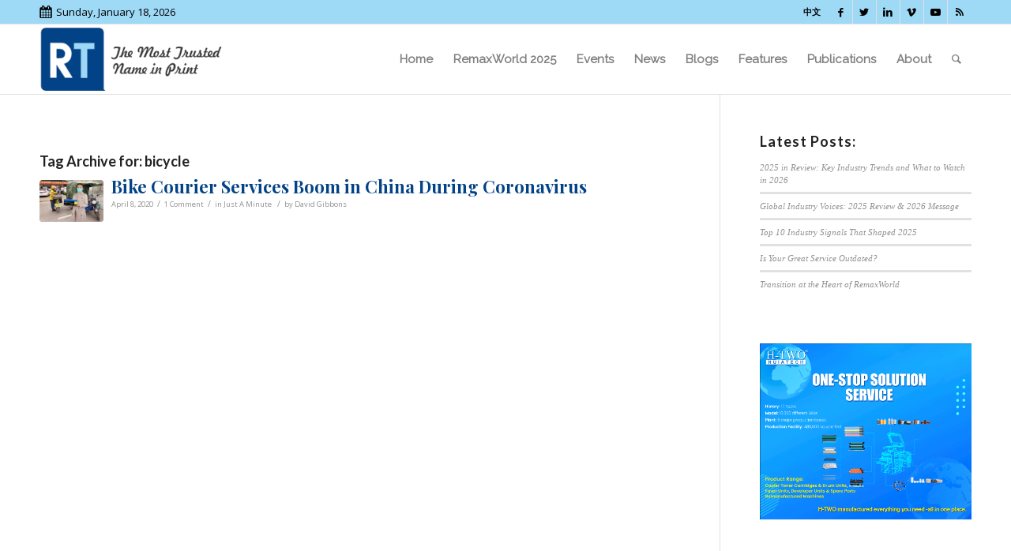

--- FILE ---
content_type: text/html; charset=UTF-8
request_url: https://www.rtmworld.com/tag/bicycle/
body_size: 38763
content:
<!DOCTYPE html>
<html lang="en-US" class="html_stretched responsive av-preloader-disabled  html_header_top html_logo_left html_main_nav_header html_menu_right html_slim html_header_sticky html_header_shrinking_disabled html_header_topbar_active html_mobile_menu_phone html_header_searchicon html_content_align_center html_header_unstick_top_disabled html_header_stretch_disabled html_av-submenu-hidden html_av-submenu-display-click html_av-overlay-side html_av-overlay-side-classic html_av-submenu-noclone html_entry_id_119894 av-cookies-no-cookie-consent av-default-lightbox av-no-preview html_text_menu_active av-mobile-menu-switch-default">
<head>
<meta charset="UTF-8" />


<!-- mobile setting -->
<meta name="viewport" content="width=device-width, initial-scale=1">

<!-- Scripts/CSS and wp_head hook -->
<meta name='robots' content='noindex, follow' />

	<!-- This site is optimized with the Yoast SEO plugin v26.7 - https://yoast.com/wordpress/plugins/seo/ -->
	<title>bicycle Archives - RTM World</title>
	<meta property="og:locale" content="en_US" />
	<meta property="og:type" content="article" />
	<meta property="og:title" content="bicycle Archives - RTM World" />
	<meta property="og:url" content="http://www.rtmworld.com/tag/bicycle/" />
	<meta property="og:site_name" content="RTM World" />
	<meta name="twitter:card" content="summary_large_image" />
	<meta name="twitter:site" content="@Recycling_Times" />
	<script type="application/ld+json" class="yoast-schema-graph">{"@context":"https://schema.org","@graph":[{"@type":"CollectionPage","@id":"http://www.rtmworld.com/tag/bicycle/","url":"http://www.rtmworld.com/tag/bicycle/","name":"bicycle Archives - RTM World","isPartOf":{"@id":"https://www.rtmworld.com/#website"},"primaryImageOfPage":{"@id":"http://www.rtmworld.com/tag/bicycle/#primaryimage"},"image":{"@id":"http://www.rtmworld.com/tag/bicycle/#primaryimage"},"thumbnailUrl":"https://o1.rtcdn.net/uploads/2020/04/Amber-cartridge-deliver.jpg","breadcrumb":{"@id":"http://www.rtmworld.com/tag/bicycle/#breadcrumb"},"inLanguage":"en-US"},{"@type":"ImageObject","inLanguage":"en-US","@id":"http://www.rtmworld.com/tag/bicycle/#primaryimage","url":"https://o1.rtcdn.net/uploads/2020/04/Amber-cartridge-deliver.jpg","contentUrl":"https://o1.rtcdn.net/uploads/2020/04/Amber-cartridge-deliver.jpg","width":850,"height":559,"caption":"Courier Services Boom During Coronavirus rtmworld"},{"@type":"BreadcrumbList","@id":"http://www.rtmworld.com/tag/bicycle/#breadcrumb","itemListElement":[{"@type":"ListItem","position":1,"name":"Home","item":"https://www.rtmworld.com/"},{"@type":"ListItem","position":2,"name":"bicycle"}]},{"@type":"WebSite","@id":"https://www.rtmworld.com/#website","url":"https://www.rtmworld.com/","name":"RTM World","description":"We educate, inform and provide networking and business opportunities for the global office equipment and supplies industry.","publisher":{"@id":"https://www.rtmworld.com/#organization"},"potentialAction":[{"@type":"SearchAction","target":{"@type":"EntryPoint","urlTemplate":"https://www.rtmworld.com/?s={search_term_string}"},"query-input":{"@type":"PropertyValueSpecification","valueRequired":true,"valueName":"search_term_string"}}],"inLanguage":"en-US"},{"@type":"Organization","@id":"https://www.rtmworld.com/#organization","name":"RTM World","url":"https://www.rtmworld.com/","logo":{"@type":"ImageObject","inLanguage":"en-US","@id":"https://www.rtmworld.com/#/schema/logo/image/","url":"https://o1.rtcdn.net/uploads/2020/07/RT-logo-old-big-old-jiazi-3.png","contentUrl":"https://o1.rtcdn.net/uploads/2020/07/RT-logo-old-big-old-jiazi-3.png","width":300,"height":109,"caption":"RTM World"},"image":{"@id":"https://www.rtmworld.com/#/schema/logo/image/"},"sameAs":["https://www.facebook.com/recyclingtimes/","https://x.com/Recycling_Times","https://www.linkedin.com/company/recyclingtimes-media-corporation","https://www.youtube.com/channel/UCmKg88WD0dgb-rG3LvbXfhA"]}]}</script>
	<!-- / Yoast SEO plugin. -->


<link rel='dns-prefetch' href='//o1.rtcdn.net' />

<link rel="alternate" type="application/rss+xml" title="RTM World &raquo; Feed" href="https://www.rtmworld.com/feed/" />
<link rel="alternate" type="application/rss+xml" title="RTM World &raquo; Comments Feed" href="https://www.rtmworld.com/comments/feed/" />
<link rel="alternate" type="application/rss+xml" title="RTM World &raquo; bicycle Tag Feed" href="https://www.rtmworld.com/tag/bicycle/feed/" />
<style id='wp-img-auto-sizes-contain-inline-css' type='text/css'>
img:is([sizes=auto i],[sizes^="auto," i]){contain-intrinsic-size:3000px 1500px}
/*# sourceURL=wp-img-auto-sizes-contain-inline-css */
</style>
<link rel='stylesheet' id='avia-grid-css' href='https://www.rtmworld.com/wp-content/themes/enfold/css/grid.css?ver=4.8.8' type='text/css' media='all' />
<link rel='stylesheet' id='avia-base-css' href='https://www.rtmworld.com/wp-content/themes/enfold/css/base.css?ver=4.8.8' type='text/css' media='all' />
<link rel='stylesheet' id='avia-layout-css' href='https://www.rtmworld.com/wp-content/themes/enfold/css/layout.css?ver=4.9.0' type='text/css' media='all' />
<link rel='stylesheet' id='avia-module-slideshow-css' href='https://www.rtmworld.com/wp-content/themes/enfold/config-templatebuilder/avia-shortcodes/slideshow/slideshow.css?ver=6.9' type='text/css' media='all' />
<link rel='stylesheet' id='avia-module-postslider-css' href='https://www.rtmworld.com/wp-content/themes/enfold/config-templatebuilder/avia-shortcodes/postslider/postslider.css?ver=6.9' type='text/css' media='all' />
<link rel='stylesheet' id='avia-module-team-zendkee-css' href='https://www.rtmworld.com/wp-content/themes/enfold-child/config-templatebuilder/avia-shortcodes/team_zendkee/team_zendkee.css?ver=6.9' type='text/css' media='all' />
<link rel='stylesheet' id='avia-module-audioplayer-css' href='https://www.rtmworld.com/wp-content/themes/enfold/config-templatebuilder/avia-shortcodes/audio-player/audio-player.css?ver=6.9' type='text/css' media='all' />
<link rel='stylesheet' id='avia-module-blog-css' href='https://www.rtmworld.com/wp-content/themes/enfold/config-templatebuilder/avia-shortcodes/blog/blog.css?ver=6.9' type='text/css' media='all' />
<link rel='stylesheet' id='avia-module-button-css' href='https://www.rtmworld.com/wp-content/themes/enfold/config-templatebuilder/avia-shortcodes/buttons/buttons.css?ver=6.9' type='text/css' media='all' />
<link rel='stylesheet' id='avia-module-buttonrow-css' href='https://www.rtmworld.com/wp-content/themes/enfold/config-templatebuilder/avia-shortcodes/buttonrow/buttonrow.css?ver=6.9' type='text/css' media='all' />
<link rel='stylesheet' id='avia-module-button-fullwidth-css' href='https://www.rtmworld.com/wp-content/themes/enfold/config-templatebuilder/avia-shortcodes/buttons_fullwidth/buttons_fullwidth.css?ver=6.9' type='text/css' media='all' />
<link rel='stylesheet' id='avia-module-catalogue-css' href='https://www.rtmworld.com/wp-content/themes/enfold/config-templatebuilder/avia-shortcodes/catalogue/catalogue.css?ver=6.9' type='text/css' media='all' />
<link rel='stylesheet' id='avia-module-comments-css' href='https://www.rtmworld.com/wp-content/themes/enfold/config-templatebuilder/avia-shortcodes/comments/comments.css?ver=6.9' type='text/css' media='all' />
<link rel='stylesheet' id='avia-module-contact-css' href='https://www.rtmworld.com/wp-content/themes/enfold/config-templatebuilder/avia-shortcodes/contact/contact.css?ver=6.9' type='text/css' media='all' />
<link rel='stylesheet' id='avia-module-slideshow-contentpartner-css' href='https://www.rtmworld.com/wp-content/themes/enfold/config-templatebuilder/avia-shortcodes/contentslider/contentslider.css?ver=6.9' type='text/css' media='all' />
<link rel='stylesheet' id='avia-module-countdown-css' href='https://www.rtmworld.com/wp-content/themes/enfold/config-templatebuilder/avia-shortcodes/countdown/countdown.css?ver=6.9' type='text/css' media='all' />
<link rel='stylesheet' id='avia-module-gallery-css' href='https://www.rtmworld.com/wp-content/themes/enfold/config-templatebuilder/avia-shortcodes/gallery/gallery.css?ver=6.9' type='text/css' media='all' />
<link rel='stylesheet' id='avia-module-gallery-hor-css' href='https://www.rtmworld.com/wp-content/themes/enfold/config-templatebuilder/avia-shortcodes/gallery_horizontal/gallery_horizontal.css?ver=6.9' type='text/css' media='all' />
<link rel='stylesheet' id='avia-module-maps-css' href='https://www.rtmworld.com/wp-content/themes/enfold/config-templatebuilder/avia-shortcodes/google_maps/google_maps.css?ver=6.9' type='text/css' media='all' />
<link rel='stylesheet' id='avia-module-gridrow-css' href='https://www.rtmworld.com/wp-content/themes/enfold/config-templatebuilder/avia-shortcodes/grid_row/grid_row.css?ver=6.9' type='text/css' media='all' />
<link rel='stylesheet' id='avia-module-heading-css' href='https://www.rtmworld.com/wp-content/themes/enfold/config-templatebuilder/avia-shortcodes/heading/heading.css?ver=6.9' type='text/css' media='all' />
<link rel='stylesheet' id='avia-module-rotator-css' href='https://www.rtmworld.com/wp-content/themes/enfold/config-templatebuilder/avia-shortcodes/headline_rotator/headline_rotator.css?ver=6.9' type='text/css' media='all' />
<link rel='stylesheet' id='avia-module-hr-css' href='https://www.rtmworld.com/wp-content/themes/enfold/config-templatebuilder/avia-shortcodes/hr/hr.css?ver=6.9' type='text/css' media='all' />
<link rel='stylesheet' id='avia-module-icon-css' href='https://www.rtmworld.com/wp-content/themes/enfold/config-templatebuilder/avia-shortcodes/icon/icon.css?ver=6.9' type='text/css' media='all' />
<link rel='stylesheet' id='avia-module-iconbox-css' href='https://www.rtmworld.com/wp-content/themes/enfold/config-templatebuilder/avia-shortcodes/iconbox/iconbox.css?ver=6.9' type='text/css' media='all' />
<link rel='stylesheet' id='avia-module-icongrid-css' href='https://www.rtmworld.com/wp-content/themes/enfold/config-templatebuilder/avia-shortcodes/icongrid/icongrid.css?ver=6.9' type='text/css' media='all' />
<link rel='stylesheet' id='avia-module-iconlist-css' href='https://www.rtmworld.com/wp-content/themes/enfold/config-templatebuilder/avia-shortcodes/iconlist/iconlist.css?ver=6.9' type='text/css' media='all' />
<link rel='stylesheet' id='avia-module-image-css' href='https://www.rtmworld.com/wp-content/themes/enfold/config-templatebuilder/avia-shortcodes/image/image.css?ver=6.9' type='text/css' media='all' />
<link rel='stylesheet' id='avia-module-hotspot-css' href='https://www.rtmworld.com/wp-content/themes/enfold/config-templatebuilder/avia-shortcodes/image_hotspots/image_hotspots.css?ver=6.9' type='text/css' media='all' />
<link rel='stylesheet' id='avia-module-magazine-css' href='https://www.rtmworld.com/wp-content/themes/enfold/config-templatebuilder/avia-shortcodes/magazine/magazine.css?ver=6.9' type='text/css' media='all' />
<link rel='stylesheet' id='avia-module-masonry-css' href='https://www.rtmworld.com/wp-content/themes/enfold/config-templatebuilder/avia-shortcodes/masonry_entries/masonry_entries.css?ver=6.9' type='text/css' media='all' />
<link rel='stylesheet' id='avia-siteloader-css' href='https://www.rtmworld.com/wp-content/themes/enfold/css/avia-snippet-site-preloader.css?ver=6.9' type='text/css' media='all' />
<link rel='stylesheet' id='avia-module-menu-css' href='https://www.rtmworld.com/wp-content/themes/enfold/config-templatebuilder/avia-shortcodes/menu/menu.css?ver=6.9' type='text/css' media='all' />
<link rel='stylesheet' id='avia-module-notification-css' href='https://www.rtmworld.com/wp-content/themes/enfold/config-templatebuilder/avia-shortcodes/notification/notification.css?ver=6.9' type='text/css' media='all' />
<link rel='stylesheet' id='avia-module-numbers-css' href='https://www.rtmworld.com/wp-content/themes/enfold/config-templatebuilder/avia-shortcodes/numbers/numbers.css?ver=6.9' type='text/css' media='all' />
<link rel='stylesheet' id='avia-module-portfolio-css' href='https://www.rtmworld.com/wp-content/themes/enfold/config-templatebuilder/avia-shortcodes/portfolio/portfolio.css?ver=6.9' type='text/css' media='all' />
<link rel='stylesheet' id='avia-module-post-metadata-css' href='https://www.rtmworld.com/wp-content/themes/enfold/config-templatebuilder/avia-shortcodes/post_metadata/post_metadata.css?ver=6.9' type='text/css' media='all' />
<link rel='stylesheet' id='avia-module-progress-bar-css' href='https://www.rtmworld.com/wp-content/themes/enfold/config-templatebuilder/avia-shortcodes/progressbar/progressbar.css?ver=6.9' type='text/css' media='all' />
<link rel='stylesheet' id='avia-module-promobox-css' href='https://www.rtmworld.com/wp-content/themes/enfold/config-templatebuilder/avia-shortcodes/promobox/promobox.css?ver=6.9' type='text/css' media='all' />
<link rel='stylesheet' id='avia-sc-search-css' href='https://www.rtmworld.com/wp-content/themes/enfold/config-templatebuilder/avia-shortcodes/search/search.css?ver=6.9' type='text/css' media='all' />
<link rel='stylesheet' id='avia-module-slideshow-accordion-css' href='https://www.rtmworld.com/wp-content/themes/enfold/config-templatebuilder/avia-shortcodes/slideshow_accordion/slideshow_accordion.css?ver=6.9' type='text/css' media='all' />
<link rel='stylesheet' id='avia-module-slideshow-feature-image-css' href='https://www.rtmworld.com/wp-content/themes/enfold/config-templatebuilder/avia-shortcodes/slideshow_feature_image/slideshow_feature_image.css?ver=6.9' type='text/css' media='all' />
<link rel='stylesheet' id='avia-module-slideshow-fullsize-css' href='https://www.rtmworld.com/wp-content/themes/enfold/config-templatebuilder/avia-shortcodes/slideshow_fullsize/slideshow_fullsize.css?ver=6.9' type='text/css' media='all' />
<link rel='stylesheet' id='avia-module-slideshow-fullscreen-css' href='https://www.rtmworld.com/wp-content/themes/enfold/config-templatebuilder/avia-shortcodes/slideshow_fullscreen/slideshow_fullscreen.css?ver=6.9' type='text/css' media='all' />
<link rel='stylesheet' id='avia-module-social-css' href='https://www.rtmworld.com/wp-content/themes/enfold/config-templatebuilder/avia-shortcodes/social_share/social_share.css?ver=6.9' type='text/css' media='all' />
<link rel='stylesheet' id='avia-module-tabsection-css' href='https://www.rtmworld.com/wp-content/themes/enfold/config-templatebuilder/avia-shortcodes/tab_section/tab_section.css?ver=6.9' type='text/css' media='all' />
<link rel='stylesheet' id='avia-module-table-css' href='https://www.rtmworld.com/wp-content/themes/enfold/config-templatebuilder/avia-shortcodes/table/table.css?ver=6.9' type='text/css' media='all' />
<link rel='stylesheet' id='avia-module-tabs-css' href='https://www.rtmworld.com/wp-content/themes/enfold/config-templatebuilder/avia-shortcodes/tabs/tabs.css?ver=6.9' type='text/css' media='all' />
<link rel='stylesheet' id='avia-module-team-css' href='https://www.rtmworld.com/wp-content/themes/enfold/config-templatebuilder/avia-shortcodes/team/team.css?ver=6.9' type='text/css' media='all' />
<link rel='stylesheet' id='avia-module-testimonials-css' href='https://www.rtmworld.com/wp-content/themes/enfold/config-templatebuilder/avia-shortcodes/testimonials/testimonials.css?ver=6.9' type='text/css' media='all' />
<link rel='stylesheet' id='avia-module-timeline-css' href='https://www.rtmworld.com/wp-content/themes/enfold/config-templatebuilder/avia-shortcodes/timeline/timeline.css?ver=6.9' type='text/css' media='all' />
<link rel='stylesheet' id='avia-module-toggles-css' href='https://www.rtmworld.com/wp-content/themes/enfold/config-templatebuilder/avia-shortcodes/toggles/toggles.css?ver=6.9' type='text/css' media='all' />
<link rel='stylesheet' id='avia-module-video-css' href='https://www.rtmworld.com/wp-content/themes/enfold/config-templatebuilder/avia-shortcodes/video/video.css?ver=6.9' type='text/css' media='all' />
<link rel='stylesheet' id='dashicons-css' href='https://www.rtmworld.com/wp-includes/css/dashicons.min.css?ver=6.9' type='text/css' media='all' />
<link rel='stylesheet' id='post-views-counter-frontend-css' href='https://www.rtmworld.com/wp-content/plugins/post-views-counter/css/frontend.css?ver=1.7.0' type='text/css' media='all' />
<style id='wp-block-library-inline-css' type='text/css'>
:root{--wp-block-synced-color:#7a00df;--wp-block-synced-color--rgb:122,0,223;--wp-bound-block-color:var(--wp-block-synced-color);--wp-editor-canvas-background:#ddd;--wp-admin-theme-color:#007cba;--wp-admin-theme-color--rgb:0,124,186;--wp-admin-theme-color-darker-10:#006ba1;--wp-admin-theme-color-darker-10--rgb:0,107,160.5;--wp-admin-theme-color-darker-20:#005a87;--wp-admin-theme-color-darker-20--rgb:0,90,135;--wp-admin-border-width-focus:2px}@media (min-resolution:192dpi){:root{--wp-admin-border-width-focus:1.5px}}.wp-element-button{cursor:pointer}:root .has-very-light-gray-background-color{background-color:#eee}:root .has-very-dark-gray-background-color{background-color:#313131}:root .has-very-light-gray-color{color:#eee}:root .has-very-dark-gray-color{color:#313131}:root .has-vivid-green-cyan-to-vivid-cyan-blue-gradient-background{background:linear-gradient(135deg,#00d084,#0693e3)}:root .has-purple-crush-gradient-background{background:linear-gradient(135deg,#34e2e4,#4721fb 50%,#ab1dfe)}:root .has-hazy-dawn-gradient-background{background:linear-gradient(135deg,#faaca8,#dad0ec)}:root .has-subdued-olive-gradient-background{background:linear-gradient(135deg,#fafae1,#67a671)}:root .has-atomic-cream-gradient-background{background:linear-gradient(135deg,#fdd79a,#004a59)}:root .has-nightshade-gradient-background{background:linear-gradient(135deg,#330968,#31cdcf)}:root .has-midnight-gradient-background{background:linear-gradient(135deg,#020381,#2874fc)}:root{--wp--preset--font-size--normal:16px;--wp--preset--font-size--huge:42px}.has-regular-font-size{font-size:1em}.has-larger-font-size{font-size:2.625em}.has-normal-font-size{font-size:var(--wp--preset--font-size--normal)}.has-huge-font-size{font-size:var(--wp--preset--font-size--huge)}.has-text-align-center{text-align:center}.has-text-align-left{text-align:left}.has-text-align-right{text-align:right}.has-fit-text{white-space:nowrap!important}#end-resizable-editor-section{display:none}.aligncenter{clear:both}.items-justified-left{justify-content:flex-start}.items-justified-center{justify-content:center}.items-justified-right{justify-content:flex-end}.items-justified-space-between{justify-content:space-between}.screen-reader-text{border:0;clip-path:inset(50%);height:1px;margin:-1px;overflow:hidden;padding:0;position:absolute;width:1px;word-wrap:normal!important}.screen-reader-text:focus{background-color:#ddd;clip-path:none;color:#444;display:block;font-size:1em;height:auto;left:5px;line-height:normal;padding:15px 23px 14px;text-decoration:none;top:5px;width:auto;z-index:100000}html :where(.has-border-color){border-style:solid}html :where([style*=border-top-color]){border-top-style:solid}html :where([style*=border-right-color]){border-right-style:solid}html :where([style*=border-bottom-color]){border-bottom-style:solid}html :where([style*=border-left-color]){border-left-style:solid}html :where([style*=border-width]){border-style:solid}html :where([style*=border-top-width]){border-top-style:solid}html :where([style*=border-right-width]){border-right-style:solid}html :where([style*=border-bottom-width]){border-bottom-style:solid}html :where([style*=border-left-width]){border-left-style:solid}html :where(img[class*=wp-image-]){height:auto;max-width:100%}:where(figure){margin:0 0 1em}html :where(.is-position-sticky){--wp-admin--admin-bar--position-offset:var(--wp-admin--admin-bar--height,0px)}@media screen and (max-width:600px){html :where(.is-position-sticky){--wp-admin--admin-bar--position-offset:0px}}

/*# sourceURL=wp-block-library-inline-css */
</style><style id='global-styles-inline-css' type='text/css'>
:root{--wp--preset--aspect-ratio--square: 1;--wp--preset--aspect-ratio--4-3: 4/3;--wp--preset--aspect-ratio--3-4: 3/4;--wp--preset--aspect-ratio--3-2: 3/2;--wp--preset--aspect-ratio--2-3: 2/3;--wp--preset--aspect-ratio--16-9: 16/9;--wp--preset--aspect-ratio--9-16: 9/16;--wp--preset--color--black: #000000;--wp--preset--color--cyan-bluish-gray: #abb8c3;--wp--preset--color--white: #ffffff;--wp--preset--color--pale-pink: #f78da7;--wp--preset--color--vivid-red: #cf2e2e;--wp--preset--color--luminous-vivid-orange: #ff6900;--wp--preset--color--luminous-vivid-amber: #fcb900;--wp--preset--color--light-green-cyan: #7bdcb5;--wp--preset--color--vivid-green-cyan: #00d084;--wp--preset--color--pale-cyan-blue: #8ed1fc;--wp--preset--color--vivid-cyan-blue: #0693e3;--wp--preset--color--vivid-purple: #9b51e0;--wp--preset--gradient--vivid-cyan-blue-to-vivid-purple: linear-gradient(135deg,rgb(6,147,227) 0%,rgb(155,81,224) 100%);--wp--preset--gradient--light-green-cyan-to-vivid-green-cyan: linear-gradient(135deg,rgb(122,220,180) 0%,rgb(0,208,130) 100%);--wp--preset--gradient--luminous-vivid-amber-to-luminous-vivid-orange: linear-gradient(135deg,rgb(252,185,0) 0%,rgb(255,105,0) 100%);--wp--preset--gradient--luminous-vivid-orange-to-vivid-red: linear-gradient(135deg,rgb(255,105,0) 0%,rgb(207,46,46) 100%);--wp--preset--gradient--very-light-gray-to-cyan-bluish-gray: linear-gradient(135deg,rgb(238,238,238) 0%,rgb(169,184,195) 100%);--wp--preset--gradient--cool-to-warm-spectrum: linear-gradient(135deg,rgb(74,234,220) 0%,rgb(151,120,209) 20%,rgb(207,42,186) 40%,rgb(238,44,130) 60%,rgb(251,105,98) 80%,rgb(254,248,76) 100%);--wp--preset--gradient--blush-light-purple: linear-gradient(135deg,rgb(255,206,236) 0%,rgb(152,150,240) 100%);--wp--preset--gradient--blush-bordeaux: linear-gradient(135deg,rgb(254,205,165) 0%,rgb(254,45,45) 50%,rgb(107,0,62) 100%);--wp--preset--gradient--luminous-dusk: linear-gradient(135deg,rgb(255,203,112) 0%,rgb(199,81,192) 50%,rgb(65,88,208) 100%);--wp--preset--gradient--pale-ocean: linear-gradient(135deg,rgb(255,245,203) 0%,rgb(182,227,212) 50%,rgb(51,167,181) 100%);--wp--preset--gradient--electric-grass: linear-gradient(135deg,rgb(202,248,128) 0%,rgb(113,206,126) 100%);--wp--preset--gradient--midnight: linear-gradient(135deg,rgb(2,3,129) 0%,rgb(40,116,252) 100%);--wp--preset--font-size--small: 13px;--wp--preset--font-size--medium: 20px;--wp--preset--font-size--large: 36px;--wp--preset--font-size--x-large: 42px;--wp--preset--spacing--20: 0.44rem;--wp--preset--spacing--30: 0.67rem;--wp--preset--spacing--40: 1rem;--wp--preset--spacing--50: 1.5rem;--wp--preset--spacing--60: 2.25rem;--wp--preset--spacing--70: 3.38rem;--wp--preset--spacing--80: 5.06rem;--wp--preset--shadow--natural: 6px 6px 9px rgba(0, 0, 0, 0.2);--wp--preset--shadow--deep: 12px 12px 50px rgba(0, 0, 0, 0.4);--wp--preset--shadow--sharp: 6px 6px 0px rgba(0, 0, 0, 0.2);--wp--preset--shadow--outlined: 6px 6px 0px -3px rgb(255, 255, 255), 6px 6px rgb(0, 0, 0);--wp--preset--shadow--crisp: 6px 6px 0px rgb(0, 0, 0);}:where(.is-layout-flex){gap: 0.5em;}:where(.is-layout-grid){gap: 0.5em;}body .is-layout-flex{display: flex;}.is-layout-flex{flex-wrap: wrap;align-items: center;}.is-layout-flex > :is(*, div){margin: 0;}body .is-layout-grid{display: grid;}.is-layout-grid > :is(*, div){margin: 0;}:where(.wp-block-columns.is-layout-flex){gap: 2em;}:where(.wp-block-columns.is-layout-grid){gap: 2em;}:where(.wp-block-post-template.is-layout-flex){gap: 1.25em;}:where(.wp-block-post-template.is-layout-grid){gap: 1.25em;}.has-black-color{color: var(--wp--preset--color--black) !important;}.has-cyan-bluish-gray-color{color: var(--wp--preset--color--cyan-bluish-gray) !important;}.has-white-color{color: var(--wp--preset--color--white) !important;}.has-pale-pink-color{color: var(--wp--preset--color--pale-pink) !important;}.has-vivid-red-color{color: var(--wp--preset--color--vivid-red) !important;}.has-luminous-vivid-orange-color{color: var(--wp--preset--color--luminous-vivid-orange) !important;}.has-luminous-vivid-amber-color{color: var(--wp--preset--color--luminous-vivid-amber) !important;}.has-light-green-cyan-color{color: var(--wp--preset--color--light-green-cyan) !important;}.has-vivid-green-cyan-color{color: var(--wp--preset--color--vivid-green-cyan) !important;}.has-pale-cyan-blue-color{color: var(--wp--preset--color--pale-cyan-blue) !important;}.has-vivid-cyan-blue-color{color: var(--wp--preset--color--vivid-cyan-blue) !important;}.has-vivid-purple-color{color: var(--wp--preset--color--vivid-purple) !important;}.has-black-background-color{background-color: var(--wp--preset--color--black) !important;}.has-cyan-bluish-gray-background-color{background-color: var(--wp--preset--color--cyan-bluish-gray) !important;}.has-white-background-color{background-color: var(--wp--preset--color--white) !important;}.has-pale-pink-background-color{background-color: var(--wp--preset--color--pale-pink) !important;}.has-vivid-red-background-color{background-color: var(--wp--preset--color--vivid-red) !important;}.has-luminous-vivid-orange-background-color{background-color: var(--wp--preset--color--luminous-vivid-orange) !important;}.has-luminous-vivid-amber-background-color{background-color: var(--wp--preset--color--luminous-vivid-amber) !important;}.has-light-green-cyan-background-color{background-color: var(--wp--preset--color--light-green-cyan) !important;}.has-vivid-green-cyan-background-color{background-color: var(--wp--preset--color--vivid-green-cyan) !important;}.has-pale-cyan-blue-background-color{background-color: var(--wp--preset--color--pale-cyan-blue) !important;}.has-vivid-cyan-blue-background-color{background-color: var(--wp--preset--color--vivid-cyan-blue) !important;}.has-vivid-purple-background-color{background-color: var(--wp--preset--color--vivid-purple) !important;}.has-black-border-color{border-color: var(--wp--preset--color--black) !important;}.has-cyan-bluish-gray-border-color{border-color: var(--wp--preset--color--cyan-bluish-gray) !important;}.has-white-border-color{border-color: var(--wp--preset--color--white) !important;}.has-pale-pink-border-color{border-color: var(--wp--preset--color--pale-pink) !important;}.has-vivid-red-border-color{border-color: var(--wp--preset--color--vivid-red) !important;}.has-luminous-vivid-orange-border-color{border-color: var(--wp--preset--color--luminous-vivid-orange) !important;}.has-luminous-vivid-amber-border-color{border-color: var(--wp--preset--color--luminous-vivid-amber) !important;}.has-light-green-cyan-border-color{border-color: var(--wp--preset--color--light-green-cyan) !important;}.has-vivid-green-cyan-border-color{border-color: var(--wp--preset--color--vivid-green-cyan) !important;}.has-pale-cyan-blue-border-color{border-color: var(--wp--preset--color--pale-cyan-blue) !important;}.has-vivid-cyan-blue-border-color{border-color: var(--wp--preset--color--vivid-cyan-blue) !important;}.has-vivid-purple-border-color{border-color: var(--wp--preset--color--vivid-purple) !important;}.has-vivid-cyan-blue-to-vivid-purple-gradient-background{background: var(--wp--preset--gradient--vivid-cyan-blue-to-vivid-purple) !important;}.has-light-green-cyan-to-vivid-green-cyan-gradient-background{background: var(--wp--preset--gradient--light-green-cyan-to-vivid-green-cyan) !important;}.has-luminous-vivid-amber-to-luminous-vivid-orange-gradient-background{background: var(--wp--preset--gradient--luminous-vivid-amber-to-luminous-vivid-orange) !important;}.has-luminous-vivid-orange-to-vivid-red-gradient-background{background: var(--wp--preset--gradient--luminous-vivid-orange-to-vivid-red) !important;}.has-very-light-gray-to-cyan-bluish-gray-gradient-background{background: var(--wp--preset--gradient--very-light-gray-to-cyan-bluish-gray) !important;}.has-cool-to-warm-spectrum-gradient-background{background: var(--wp--preset--gradient--cool-to-warm-spectrum) !important;}.has-blush-light-purple-gradient-background{background: var(--wp--preset--gradient--blush-light-purple) !important;}.has-blush-bordeaux-gradient-background{background: var(--wp--preset--gradient--blush-bordeaux) !important;}.has-luminous-dusk-gradient-background{background: var(--wp--preset--gradient--luminous-dusk) !important;}.has-pale-ocean-gradient-background{background: var(--wp--preset--gradient--pale-ocean) !important;}.has-electric-grass-gradient-background{background: var(--wp--preset--gradient--electric-grass) !important;}.has-midnight-gradient-background{background: var(--wp--preset--gradient--midnight) !important;}.has-small-font-size{font-size: var(--wp--preset--font-size--small) !important;}.has-medium-font-size{font-size: var(--wp--preset--font-size--medium) !important;}.has-large-font-size{font-size: var(--wp--preset--font-size--large) !important;}.has-x-large-font-size{font-size: var(--wp--preset--font-size--x-large) !important;}
/*# sourceURL=global-styles-inline-css */
</style>

<style id='classic-theme-styles-inline-css' type='text/css'>
/*! This file is auto-generated */
.wp-block-button__link{color:#fff;background-color:#32373c;border-radius:9999px;box-shadow:none;text-decoration:none;padding:calc(.667em + 2px) calc(1.333em + 2px);font-size:1.125em}.wp-block-file__button{background:#32373c;color:#fff;text-decoration:none}
/*# sourceURL=/wp-includes/css/classic-themes.min.css */
</style>
<link rel='stylesheet' id='fvp-frontend-css' href='https://www.rtmworld.com/wp-content/plugins/featured-video-plus/styles/frontend.css?ver=2.3.3' type='text/css' media='all' />
<link rel='stylesheet' id='wp-polls-css' href='https://www.rtmworld.com/wp-content/plugins/wp-polls/polls-css.css?ver=2.77.3' type='text/css' media='all' />
<style id='wp-polls-inline-css' type='text/css'>
.wp-polls .pollbar {
	margin: 1px;
	font-size: 6px;
	line-height: 8px;
	height: 8px;
	background-image: url('https://www.rtmworld.com/wp-content/plugins/wp-polls/images/default/pollbg.gif');
	border: 1px solid #c8c8c8;
}

/*# sourceURL=wp-polls-inline-css */
</style>
<link rel='stylesheet' id='ppress-frontend-css' href='https://www.rtmworld.com/wp-content/plugins/wp-user-avatar/assets/css/frontend.min.css?ver=4.16.8' type='text/css' media='all' />
<link rel='stylesheet' id='ppress-flatpickr-css' href='https://www.rtmworld.com/wp-content/plugins/wp-user-avatar/assets/flatpickr/flatpickr.min.css?ver=4.16.8' type='text/css' media='all' />
<link rel='stylesheet' id='ppress-select2-css' href='https://www.rtmworld.com/wp-content/plugins/wp-user-avatar/assets/select2/select2.min.css?ver=6.9' type='text/css' media='all' />
<link rel='stylesheet' id='enfold-css' href='https://www.rtmworld.com/wp-content/themes/enfold/style.css?ver=6.9' type='text/css' media='all' />
<link rel='stylesheet' id='enfold-child-css' href='https://www.rtmworld.com/wp-content/themes/enfold-child/style.css?ver=6.9' type='text/css' media='all' />
<link rel='stylesheet' id='avia-scs-css' href='https://www.rtmworld.com/wp-content/themes/enfold/css/shortcodes.css?ver=4.8.8' type='text/css' media='all' />
<link rel='stylesheet' id='avia-popup-css-css' href='https://www.rtmworld.com/wp-content/themes/enfold/js/aviapopup/magnific-popup.css?ver=4.8.8' type='text/css' media='screen' />
<link rel='stylesheet' id='avia-lightbox-css' href='https://www.rtmworld.com/wp-content/themes/enfold/css/avia-snippet-lightbox.css?ver=4.8.8' type='text/css' media='screen' />
<link rel='stylesheet' id='avia-widget-css-css' href='https://www.rtmworld.com/wp-content/themes/enfold/css/avia-snippet-widget.css?ver=4.8.8' type='text/css' media='screen' />
<link rel='stylesheet' id='avia-custom-css' href='https://www.rtmworld.com/wp-content/themes/enfold/css/custom.css?ver=4.8.8' type='text/css' media='all' />
<link rel='stylesheet' id='avia-style-css' href='https://www.rtmworld.com/wp-content/themes/enfold-child/style.css?ver=4.8.8' type='text/css' media='all' />
<link rel='stylesheet' id='hurrytimer-css' href='https://o1.rtcdn.net/uploads/hurrytimer/css/26440602c6ec7154.css?ver=6.9' type='text/css' media='all' />
<link rel='stylesheet' id='avia-gravity-css' href='https://www.rtmworld.com/wp-content/themes/enfold/config-gravityforms/gravity-mod.css?ver=4.8.8' type='text/css' media='screen' />
<link rel='stylesheet' id='zk_frontend_css-css' href='https://o1.rtcdn.net/uploads/zk_frontend.css?ver=6.9' type='text/css' media='all' />
<!--n2css--><!--n2js--><script type="text/javascript" src="https://www.rtmworld.com/wp-includes/js/jquery/jquery.min.js?ver=3.7.1" id="jquery-core-js"></script>
<script type="text/javascript" src="https://www.rtmworld.com/wp-content/plugins/featured-video-plus/js/jquery.fitvids.min.js?ver=master-2015-08" id="jquery.fitvids-js"></script>
<script type="text/javascript" id="fvp-frontend-js-extra">
/* <![CDATA[ */
var fvpdata = {"ajaxurl":"https://www.rtmworld.com/wp-admin/admin-ajax.php","nonce":"b26a4a75ac","fitvids":"1","dynamic":"","overlay":"","opacity":"0.75","color":"b","width":"640"};
//# sourceURL=fvp-frontend-js-extra
/* ]]> */
</script>
<script type="text/javascript" src="https://www.rtmworld.com/wp-content/plugins/featured-video-plus/js/frontend.min.js?ver=2.3.3" id="fvp-frontend-js"></script>
<script type="text/javascript" src="https://www.rtmworld.com/wp-content/plugins/wp-user-avatar/assets/flatpickr/flatpickr.min.js?ver=4.16.8" id="ppress-flatpickr-js"></script>
<script type="text/javascript" src="https://www.rtmworld.com/wp-content/plugins/wp-user-avatar/assets/select2/select2.min.js?ver=4.16.8" id="ppress-select2-js"></script>
<script type="text/javascript" src="https://www.rtmworld.com/wp-content/themes/enfold/js/avia-compat.js?ver=4.8.8" id="avia-compat-js"></script>
<link rel="https://api.w.org/" href="https://www.rtmworld.com/wp-json/" /><link rel="alternate" title="JSON" type="application/json" href="https://www.rtmworld.com/wp-json/wp/v2/tags/1040" /><link rel="EditURI" type="application/rsd+xml" title="RSD" href="https://www.rtmworld.com/xmlrpc.php?rsd" />
<meta name="generator" content="WordPress 6.9" />
<!-- Start Alexa Certify Javascript -->
<script type="text/javascript">
_atrk_opts = { atrk_acct:"I3jLi1a8Dy00yZ", domain:"rtmworld.com",dynamic: true};
(function() { var as = document.createElement('script'); as.type = 'text/javascript'; as.async = true; as.src = "https://certify-js.alexametrics.com/atrk.js"; var s = document.getElementsByTagName('script')[0];s.parentNode.insertBefore(as, s); })();
</script>
<noscript><img src="https://certify.alexametrics.com/atrk.gif?account=I3jLi1a8Dy00yZ" style="display:none" height="1" width="1" alt="" /></noscript>
<!-- End Alexa Certify Javascript -->
<meta name="facebook-domain-verification" content="6p52942p6zjumvfieivq0xqoqzy5da" />

<!-- Google Tag Manager -->
<script>(function(w,d,s,l,i){w[l]=w[l]||[];w[l].push({'gtm.start':
new Date().getTime(),event:'gtm.js'});var f=d.getElementsByTagName(s)[0],
j=d.createElement(s),dl=l!='dataLayer'?'&l='+l:'';j.async=true;j.src=
'https://www.googletagmanager.com/gtm.js?id='+i+dl;f.parentNode.insertBefore(j,f);
})(window,document,'script','dataLayer','GTM-NVHNM7K');</script>
<!-- End Google Tag Manager -->
<!-- Meta Pixel Code -->
<script>
!function(f,b,e,v,n,t,s)
{if(f.fbq)return;n=f.fbq=function(){n.callMethod?
n.callMethod.apply(n,arguments):n.queue.push(arguments)};
if(!f._fbq)f._fbq=n;n.push=n;n.loaded=!0;n.version='2.0';
n.queue=[];t=b.createElement(e);t.async=!0;
t.src=v;s=b.getElementsByTagName(e)[0];
s.parentNode.insertBefore(t,s)}(window, document,'script',
'https://connect.facebook.net/en_US/fbevents.js');
fbq('init', '185627847465604');
fbq('track', 'PageView');
</script>
<noscript><img height="1" width="1" style="display:none"
src="https://www.facebook.com/tr?id=185627847465604&ev=PageView&noscript=1"
/></noscript>
<!-- End Meta Pixel Code -->
<!-- Global site tag (gtag.js) - Google Analytics -->
<script async src="https://www.googletagmanager.com/gtag/js?id=G-P9830L5FT0"></script>
<script>
  window.dataLayer = window.dataLayer || [];
  function gtag(){dataLayer.push(arguments);}
  gtag('js', new Date());

  gtag('config', 'G-P9830L5FT0');
</script>
<meta name="google-site-verification" content="veoYeDHVVJz61K77tMgwWYyGvWAnmMBDQDk26YytHpE" />

<!-- clarity -->
<script type="text/javascript">
    (function(c,l,a,r,i,t,y){
        c[a]=c[a]||function(){(c[a].q=c[a].q||[]).push(arguments)};
        t=l.createElement(r);t.async=1;t.src="https://www.clarity.ms/tag/"+i;
        y=l.getElementsByTagName(r)[0];y.parentNode.insertBefore(t,y);
    })(window, document, "clarity", "script", "pd86i4qg7p");
</script>

<meta name="google-site-verification" content="dprYrK7H5syUv9UBmWQXnGiDAa63pbYOCpSePnucfwk" />
<script type="application/ld+json">
{
  "@context": "https://schema.org",
  "@type": "NewsMediaOrganization",
  "name": "RTMWorld",
  "alternateName": "RTMWorld",
  "url": "https://www.rtmworld.com/",
  "logo": "https://o1.rtcdn.net/uploads/2020/07/RT-logo-old-big-old-jiazi-3.png",
  "sameAs": [
    "https://www.facebook.com/recyclingtimes/",
    "https://twitter.com/Recycling_Times",
    "https://www.linkedin.com/company/recyclingtimes-media-corporation",
    "https://www.youtube.com/channel/UCmKg88WD0dgb-rG3LvbXfhA",
    "https://vimeo.com/intouchnews"
  ]
}
</script>
<script type="application/ld+json">
{
  "@context": "https://schema.org/",
  "@type": "WebSite",
  "name": "RTMWorld",
  "url": "https://www.rtmworld.com/",
  "potentialAction": {
    "@type": "SearchAction",
    "target": "https://www.rtmworld.com/?s={search_term_string}",
    "query-input": "required name=search_term_string"
  }
}
</script><style>
                    textarea.super-comment{
                    display: none !important;
                    }
                </style><link rel="profile" href="http://gmpg.org/xfn/11" />
<link rel="alternate" type="application/rss+xml" title="RTM World RSS2 Feed" href="https://www.rtmworld.com/feed/" />
<link rel="pingback" href="https://www.rtmworld.com/xmlrpc.php" />
<!--[if lt IE 9]><script src="https://www.rtmworld.com/wp-content/themes/enfold/js/html5shiv.js"></script><![endif]-->
<link rel="icon" href="https://o1.rtcdn.net/uploads/2019/01/RT-logo.png?x-oss-process=image/quality,q_50/resize,m_fill,w_80,h_80" type="image/png">

<!-- custom styles set at your backend-->
<style type='text/css' id='dynamic-styles'>


::-moz-selection{background-color: #024287;color: #ffffff;}::selection{background-color: #024287;color: #ffffff;}html.html_boxed {background: #eeeeee  top left no-repeat scroll;}.socket_color, .socket_color div, .socket_color header, .socket_color main, .socket_color aside, .socket_color footer, .socket_color article, .socket_color nav, .socket_color section, .socket_color  span, .socket_color  applet, .socket_color object, .socket_color iframe, .socket_color h1, .socket_color h2, .socket_color h3, .socket_color h4, .socket_color h5, .socket_color h6, .socket_color p, .socket_color blockquote, .socket_color pre, .socket_color a, .socket_color abbr, .socket_color acronym, .socket_color address, .socket_color big, .socket_color cite, .socket_color code, .socket_color del, .socket_color dfn, .socket_color em, .socket_color img, .socket_color ins, .socket_color kbd, .socket_color q, .socket_color s, .socket_color samp, .socket_color small, .socket_color strike, .socket_color strong, .socket_color sub, .socket_color sup, .socket_color tt, .socket_color var, .socket_color b, .socket_color u, .socket_color i, .socket_color center, .socket_color dl, .socket_color dt, .socket_color dd, .socket_color ol, .socket_color ul, .socket_color li, .socket_color fieldset, .socket_color form, .socket_color label, .socket_color legend, .socket_color table, .socket_color caption, .socket_color tbody, .socket_color tfoot, .socket_color thead, .socket_color tr, .socket_color th, .socket_color td, .socket_color article, .socket_color aside, .socket_color canvas, .socket_color details, .socket_color embed, .socket_color figure, .socket_color fieldset, .socket_color figcaption, .socket_color footer, .socket_color header, .socket_color hgroup, .socket_color menu, .socket_color nav, .socket_color output, .socket_color ruby, .socket_color section, .socket_color summary, .socket_color time, .socket_color mark, .socket_color audio, .socket_color video, #top .socket_color .pullquote_boxed, .responsive #top .socket_color .avia-testimonial, .responsive #top.avia-blank #main .socket_color.container_wrap:first-child, #top .socket_color.fullsize .template-blog .post_delimiter, .socket_color .related_posts.av-related-style-full a{border-color:#9ed9f6;}.socket_color .rounded-container, #top .socket_color .pagination a:hover, .socket_color .small-preview, .socket_color .fallback-post-type-icon{background:#024287;color:#9ed9f6;}.socket_color .av-default-color, #top .socket_color .av-force-default-color, .socket_color .av-catalogue-item, .socket_color .wp-playlist-item .wp-playlist-caption, .socket_color .wp-playlist{color: #024287;}.socket_color , .socket_color .site-background, .socket_color .first-quote,  .socket_color .related_image_wrap, .socket_color .gravatar img  .socket_color .hr_content, .socket_color .news-thumb, .socket_color .post-format-icon, .socket_color .ajax_controlls a, .socket_color .tweet-text.avatar_no, .socket_color .toggler, .socket_color .toggler.activeTitle:hover, .socket_color #js_sort_items, .socket_color.inner-entry, .socket_color .grid-entry-title, .socket_color .related-format-icon,  .grid-entry .socket_color .avia-arrow, .socket_color .avia-gallery-big, .socket_color .avia-gallery-big, .socket_color .avia-gallery img, .socket_color .grid-content, .socket_color .av-share-box ul, #top .socket_color .av-related-style-full .related-format-icon, .socket_color .related_posts.av-related-style-full a:hover, .socket_color.avia-fullwidth-portfolio .pagination .current,  .socket_color.avia-fullwidth-portfolio .pagination a, .socket_color .av-hotspot-fallback-tooltip-inner, .socket_color .av-hotspot-fallback-tooltip-count{background-color:#9ed9f6;color: #024287;}.socket_color .heading-color, .socket_color a.iconbox_icon:hover, .socket_color h1, .socket_color h2, .socket_color h3, .socket_color h4, .socket_color h5, .socket_color h6, .socket_color .sidebar .current_page_item>a, .socket_color .sidebar .current-menu-item>a, .socket_color .pagination .current, .socket_color .pagination a:hover, .socket_color strong.avia-testimonial-name, .socket_color .heading, .socket_color .toggle_content strong, .socket_color .toggle_content strong a, .socket_color .tab_content strong, .socket_color .tab_content strong a , .socket_color .asc_count, .socket_color .avia-testimonial-content strong, .socket_color div .news-headline, #top .socket_color .av-related-style-full .av-related-title, .socket_color .av-default-style .av-countdown-cell-inner .av-countdown-time, .socket_color .wp-playlist-item-meta.wp-playlist-item-title, #top .socket_color .av-no-image-slider h2 a, .socket_color .av-small-bar .avia-progress-bar .progressbar-title-wrap{    color:#024287;}.socket_color .meta-color, .socket_color .sidebar, .socket_color .sidebar a, .socket_color .minor-meta, .socket_color .minor-meta a, .socket_color .text-sep, .socket_color blockquote, .socket_color .post_nav a, .socket_color .comment-text, .socket_color .side-container-inner, .socket_color .news-time, .socket_color .pagination a, .socket_color .pagination span,  .socket_color .tweet-text.avatar_no .tweet-time, #top .socket_color .extra-mini-title, .socket_color .team-member-job-title, .socket_color .team-social a, .socket_color #js_sort_items a, .grid-entry-excerpt, .socket_color .avia-testimonial-subtitle, .socket_color .commentmetadata a,.socket_color .social_bookmarks a, .socket_color .meta-heading>*, .socket_color .slide-meta, .socket_color .slide-meta a, .socket_color .taglist, .socket_color .taglist a, .socket_color .phone-info, .socket_color .phone-info a, .socket_color .av-sort-by-term a, .socket_color .av-magazine-time, .socket_color .av-magazine .av-magazine-entry-icon, .socket_color .av-catalogue-content, .socket_color .wp-playlist-item-length, .html_modern-blog #top div .socket_color .blog-categories a, .html_modern-blog #top div .socket_color .blog-categories a:hover{color: #024287;}.socket_color .special-heading-inner-border{ border-color: #024287; }.socket_color .meta-heading .special-heading-inner-border{ border-color: #024287; }.socket_color a, .socket_color .widget_first, .socket_color strong, .socket_color b, .socket_color b a, .socket_color strong a, .socket_color #js_sort_items a:hover, .socket_color #js_sort_items a.active_sort, .socket_color .av-sort-by-term a.active_sort, .socket_color .special_amp, .socket_color .taglist a.activeFilter, .socket_color #commentform .required, #top .socket_color .av-no-color.av-icon-style-border a.av-icon-char, .html_elegant-blog #top .socket_color .blog-categories a, .html_elegant-blog #top .socket_color .blog-categories a:hover{color:#024287;}.socket_color a:hover, .socket_color h1 a:hover, .socket_color h2 a:hover, .socket_color h3 a:hover, .socket_color h4 a:hover, .socket_color h5 a:hover, .socket_color h6 a:hover,  .socket_color .template-search  a.news-content:hover, .socket_color .wp-playlist-item .wp-playlist-caption:hover{color: #024287;}.socket_color .primary-background, .socket_color .primary-background a, div .socket_color .button, .socket_color #submit, .socket_color input[type='submit'], .socket_color .small-preview:hover, .socket_color .avia-menu-fx, .socket_color .avia-menu-fx .avia-arrow, .socket_color.iconbox_top .iconbox_icon, .socket_color .iconbox_top a.iconbox_icon:hover, .socket_color .avia-data-table th.avia-highlight-col, .socket_color .avia-color-theme-color, .socket_color .avia-color-theme-color:hover, .socket_color .image-overlay .image-overlay-inside:before, .socket_color .comment-count, .socket_color .av_dropcap2, .socket_color .av-colored-style .av-countdown-cell-inner, .responsive #top .socket_color .av-open-submenu.av-subnav-menu > li > a:hover, #top .socket_color .av-open-submenu.av-subnav-menu li > ul a:hover{background-color: #024287;color:#ffffff;border-color:#002065;}#top #wrap_all .socket_color .av-menu-button-colored > a .avia-menu-text{background-color: #024287;color:#ffffff;border-color:#024287;}#top #wrap_all .socket_color .av-menu-button-colored > a .avia-menu-text:after{background-color:#002065;}#top .socket_color .mobile_menu_toggle{color: #024287;background:#9ed9f6;}#top .socket_color .av-menu-mobile-active .av-subnav-menu > li > a:before{color: #024287;}#top .socket_color .av-open-submenu.av-subnav-menu > li > a:hover:before{color: #9ed9f6;}.socket_color .button:hover, .socket_color .ajax_controlls a:hover, .socket_color #submit:hover, .socket_color .big_button:hover, .socket_color .contentSlideControlls a:hover, .socket_color #submit:hover , .socket_color input[type='submit']:hover{background-color: #024287;color:#9ed9f6;border-color:#002065;}.socket_color .avia-toc-style-elegant a.avia-toc-level-0:last-child:after, .socket_color .avia-toc-style-elegant a:first-child:after, .socket_color .avia-toc-style-elegant a.avia-toc-level-0:after {background-color:#9ed9f6; border-color: #024287 }.socket_color .avia-toc-style-elegant a:first-child span:after, .socket_color .avia-toc-style-elegant a.avia-toc-level-0 span:after {background-color:#9ed9f6;}.socket_color .avia-toc-style-elegant a:first-child:hover span:after, .socket_color .avia-toc-style-elegant a.avia-toc-level-0:hover span:after {border-color: #024287}.socket_color .avia-toc-style-elegant a:before{border-color: #9ed9f6}.socket_color .avia-toc-style-elegant a:first-child:after, .socket_color .avia-toc-style-elegant a.avia-toc-level-0:after {border-color: #024287; background-color: #9ed9f6;}.socket_color .avia-toc-style-elegant a:last-child:after{ background-color:#9ed9f6;}.socket_color .timeline-bullet{background-color:#9ed9f6;border-color: #9ed9f6;}.socket_color table, .socket_color .widget_nav_menu ul:first-child>.current-menu-item, .socket_color .widget_nav_menu ul:first-child>.current_page_item, .socket_color .widget_nav_menu ul:first-child>.current-menu-ancestor, .socket_color .pagination .current, .socket_color .pagination a, .socket_color.iconbox_top .iconbox_content, .socket_color .av_promobox, .socket_color .toggle_content, .socket_color .toggler:hover, #top .socket_color .av-minimal-toggle .toggler, .socket_color .related_posts_default_image, .socket_color .search-result-counter, .socket_color .container_wrap_meta, .socket_color .avia-content-slider .slide-image, .socket_color .avia-slider-testimonials .avia-testimonial-content, .socket_color .avia-testimonial-arrow-wrap .avia-arrow, .socket_color .news-thumb, .socket_color .portfolio-preview-content, .socket_color .portfolio-preview-content .avia-arrow, .socket_color .av-magazine .av-magazine-entry-icon, .socket_color .related_posts.av-related-style-full a, .socket_color .aviaccordion-slide, .socket_color.avia-fullwidth-portfolio .pagination, .socket_color .isotope-item.special_av_fullwidth .av_table_col.portfolio-grid-image, .socket_color .av-catalogue-list li:hover, .socket_color .wp-playlist, .socket_color .avia-slideshow-fixed-height > li, .socket_color .avia-form-success, .socket_color .avia-form-error, .socket_color .av-boxed-grid-style .avia-testimonial{background: #024287;}#top .socket_color .post_timeline li:hover .timeline-bullet{background-color:#024287;}.socket_color blockquote, .socket_color .avia-bullet, .socket_color .av-no-color.av-icon-style-border a.av-icon-char{border-color:#024287;}.html_header_top .socket_color .main_menu ul:first-child >li > ul, .html_header_top #top .socket_color .avia_mega_div > .sub-menu{border-top-color:#024287;}.socket_color .breadcrumb, .socket_color .breadcrumb a, #top .socket_color.title_container .main-title, #top .socket_color.title_container .main-title a{color:#024287;}.socket_color .av-icon-display, #top .socket_color .av-related-style-full a:hover .related-format-icon, .socket_color .av-default-style .av-countdown-cell-inner{background-color:#024287;color:#024287;}.socket_color .av-masonry-entry:hover .av-icon-display{background-color: #024287;color:#ffffff;border-color:#002065;}#top .socket_color .av-masonry-entry.format-quote:hover .av-icon-display{color:#024287;}.socket_color ::-webkit-input-placeholder {color: #024287; }.socket_color ::-moz-placeholder {color: #024287; opacity:1; }.socket_color :-ms-input-placeholder {color: #024287;}.socket_color .header_bg, .socket_color .main_menu ul ul, .socket_color .main_menu .menu ul li a, .socket_color .pointer_arrow_wrap .pointer_arrow, .socket_color .avia_mega_div, .socket_color .av-subnav-menu > li ul, .socket_color .av-subnav-menu a{background-color:#9ed9f6;color: #024287;}.socket_color .main_menu .menu ul li a:hover,.socket_color .main_menu .menu ul li a:focus,.socket_color .av-subnav-menu ul a:hover,.socket_color .av-subnav-menu ul a:focus{background-color:#024287;}.socket_color .sub_menu>ul>li>a, .socket_color .sub_menu>div>ul>li>a, .socket_color .main_menu ul:first-child > li > a, #top .socket_color .main_menu .menu ul .current_page_item > a, #top .socket_color .main_menu .menu ul .current-menu-item > a , #top .socket_color .sub_menu li ul a{color:#024287;}#top .socket_color .main_menu .menu ul li > a:hover,#top .socket_color .main_menu .menu ul li > a:focus{color:#024287;}.socket_color .av-subnav-menu a:hover,.socket_color .av-subnav-menu a:focus,.socket_color .main_menu ul:first-child > li a:hover,.socket_color .main_menu ul:first-child > li a:focus,.socket_color .main_menu ul:first-child > li.current-menu-item > a,.socket_color .main_menu ul:first-child > li.current_page_item > a,.socket_color .main_menu ul:first-child > li.active-parent-item > a{color:#024287;}#top .socket_color .main_menu .menu .avia_mega_div ul .current-menu-item > a{color:#024287;}.socket_color .sub_menu > ul > li > a:hover,.socket_color .sub_menu > ul > li > a:focus,.socket_color .sub_menu > div > ul > li > a:hover,.socket_color .sub_menu > div > ul > li > a:focus{color:#024287;}#top .socket_color .sub_menu ul li a:hover,#top .socket_color .sub_menu ul li a:focus,.socket_color .sub_menu ul:first-child > li.current-menu-item > a,.socket_color .sub_menu ul:first-child > li.current_page_item > a,.socket_color .sub_menu ul:first-child > li.active-parent-item > a{color:#024287;}.socket_color .sub_menu li ul a, .socket_color #payment, .socket_color .sub_menu ul li, .socket_color .sub_menu ul,#top .socket_color .sub_menu li li a:hover,#top .socket_color .sub_menu li li a:focus{background-color: #9ed9f6;}.socket_color#header .avia_mega_div > .sub-menu.avia_mega_hr, .html_bottom_nav_header.html_logo_center #top #menu-item-search>a{border-color: #9ed9f6;}#top .socket_color .widget_pages ul li a:focus,#top .socket_color .widget_nav_menu ul li a:focus{color: #024287;}@media only screen and (max-width: 767px) {#top #wrap_all .av_header_transparency{background-color:#9ed9f6;color: #024287;border-color: #9ed9f6;}}@media only screen and (max-width: 989px) {.html_mobile_menu_tablet #top #wrap_all .av_header_transparency{background-color:#9ed9f6;color: #024287;border-color: #9ed9f6;}}.socket_color .avia-tt, .socket_color .avia-tt .avia-arrow, .socket_color .avia-tt .avia-arrow{background-color: #9ed9f6;color: #024287;}.socket_color .av_ajax_search_image{background-color: #024287;color:#9ed9f6;}.socket_color .ajax_search_excerpt{color: #024287;}.socket_color .av_ajax_search_title{color: #024287;}.socket_color .ajax_load{background-color:#024287;}.socket_color .av_searchsubmit_wrapper{background-color:#024287;}#top .socket_color .avia-color-theme-color{color: #ffffff;border-color: #002065;}.socket_color .avia-color-theme-color-subtle{background-color:#024287;color: #024287;}.socket_color .avia-color-theme-color-subtle:hover{background-color:#9ed9f6;color: #024287;}#top .socket_color .avia-color-theme-color-highlight{color: #ffffff;border-color: #024287;background-color: #024287;}#top .socket_color .avia-font-color-theme-color,#top .socket_color .avia-font-color-theme-color-hover:hover{color: #ffffff;}.socket_color .avia-font-color-theme-color-subtle{color: #024287;}.socket_color .avia-font-color-theme-color-subtle-hover:hover{color: #024287;}#top .socket_color .avia-font-color-theme-color-highlight,#top .socket_color .avia-font-color-theme-color-highlight-hover:hover{color: #ffffff;}.socket_color .avia-icon-list .iconlist_icon{background-color:#8dc8e5;}.socket_color .avia-icon-list .iconlist-timeline{border-color:#9ed9f6;}.socket_color .iconlist_content{color:#024287;}.socket_color .avia-timeline .milestone_icon{background-color:#8dc8e5;}.socket_color .avia-timeline .milestone_inner{background-color:#8dc8e5;}.socket_color .avia-timeline{border-color:#8dc8e5;}.socket_color .av-milestone-icon-wrap:after{border-color:#8dc8e5;}.socket_color .avia-timeline .av-milestone-date {color:#5a95b2;}.socket_color .avia-timeline .av-milestone-date span{background-color:#8dc8e5;}.socket_color .avia-timeline-horizontal .av-milestone-content-wrap footer{background-color:#8dc8e5;}.socket_color .av-timeline-nav a{background-color:#8dc8e5;}#top .socket_color .input-text, #top .socket_color input[type='text'], #top .socket_color input[type='input'], #top .socket_color input[type='password'], #top .socket_color input[type='email'], #top .socket_color input[type='number'], #top .socket_color input[type='url'], #top .socket_color input[type='tel'], #top .socket_color input[type='search'], #top .socket_color textarea, #top .socket_color select{border-color:#9ed9f6;background-color: #024287;color:#024287;}#top .socket_color .invers-color .input-text, #top .socket_color .invers-color input[type='text'], #top .socket_color .invers-color input[type='input'], #top .socket_color .invers-color input[type='password'], #top .socket_color .invers-color input[type='email'], #top .socket_color .invers-color input[type='number'], #top .socket_color .invers-color input[type='url'], #top .socket_color .invers-color input[type='tel'], #top .socket_color .invers-color input[type='search'], #top .socket_color .invers-color textarea, #top .socket_color .invers-color select{background-color: #9ed9f6;}.socket_color .required{color:#024287;}.socket_color .av-masonry{background-color: #013176; }.socket_color .av-masonry-pagination, .socket_color .av-masonry-pagination:hover, .socket_color .av-masonry-outerimage-container{background-color: #9ed9f6;}.socket_color .container .av-inner-masonry-content, #top .socket_color .container .av-masonry-load-more, #top .socket_color .container .av-masonry-sort, .socket_color .container .av-masonry-entry .avia-arrow{background-color: #024287;} .socket_color .hr-short .hr-inner-style,  .socket_color .hr-short .hr-inner{background-color: #9ed9f6;}div  .socket_color .tabcontainer .active_tab_content, div .socket_color .tabcontainer  .active_tab{background-color: #024287;color:#024287;}.responsive.js_active #top .socket_color .avia_combo_widget .top_tab .tab{border-top-color:#9ed9f6;}.socket_color .template-archives  .tabcontainer a, #top .socket_color .tabcontainer .tab:hover, #top .socket_color .tabcontainer .tab.active_tab{color:#024287;} .socket_color .template-archives .tabcontainer a:hover{color:#024287;}.socket_color .sidebar_tab_icon {background-color: #9ed9f6;}#top .socket_color .sidebar_active_tab .sidebar_tab_icon {background-color: #024287;}.socket_color .sidebar_tab:hover .sidebar_tab_icon {background-color: #024287;}.socket_color .sidebar_tab, .socket_color .tabcontainer .tab{color: #024287;}.socket_color div .sidebar_active_tab , div  .socket_color .tabcontainer.noborder_tabs .active_tab_content, div .socket_color .tabcontainer.noborder_tabs  .active_tab{color: #024287;background-color: #9ed9f6;}#top .avia-smallarrow-slider  .avia-slideshow-dots a{background-color: #024287;}#top .socket_color .avia-smallarrow-slider  .avia-slideshow-dots a.active, #top .socket_color .avia-smallarrow-slider  .avia-slideshow-dots a:hover{background-color: #024287;}@media only screen and (max-width: 767px) {.responsive #top .socket_color .tabcontainer .active_tab{ background-color: #024287; color:#ffffff; } /*hard coded white to match the icons beside which are also white*/.responsive #top .socket_color .tabcontainer{border-color:#9ed9f6;}.responsive #top .socket_color .active_tab_content{background-color: #024287;}}.socket_color tr:nth-child(even), .socket_color .avia-data-table .avia-heading-row .avia-desc-col, .socket_color .avia-data-table .avia-highlight-col, .socket_color .pricing-table>li:nth-child(even), body .socket_color .pricing-table.avia-desc-col li, #top .socket_color  .avia-data-table.avia_pricing_minimal th{background-color:#9ed9f6;color: #024287;}.socket_color table caption, .socket_color tr:nth-child(even), .socket_color .pricing-table>li:nth-child(even), #top .socket_color  .avia-data-table.avia_pricing_minimal td{color: #024287;}.socket_color tr:nth-child(odd), .socket_color .pricing-table>li:nth-child(odd), .socket_color .pricing-extra{background: #024287;}.socket_color .pricing-table li.avia-pricing-row, .socket_color .pricing-table li.avia-heading-row, .socket_color .pricing-table li.avia-pricing-row .pricing-extra{background-color: #024287;color:#ffffff;border-color:#2464a9;}.socket_color .pricing-table li.avia-heading-row, .socket_color .pricing-table li.avia-heading-row .pricing-extra{background-color: #135398;color:#ffffff;border-color:#2464a9;}.socket_color  .pricing-table.avia-desc-col .avia-heading-row, .socket_color  .pricing-table.avia-desc-col .avia-pricing-row{border-color:#9ed9f6;}.socket_color .theme-color-bar .bar{background: #024287;}.socket_color .mejs-controls .mejs-time-rail .mejs-time-current, .socket_color .mejs-controls .mejs-volume-button .mejs-volume-slider .mejs-volume-current, .socket_color .mejs-controls .mejs-horizontal-volume-slider .mejs-horizontal-volume-current, .socket_color .button.av-sending-button, .socket_color .av-striped-bar .theme-color-bar .bar{background: #024287;}body .socket_color .mejs-controls .mejs-time-rail .mejs-time-float {background: #024287;color: #fff;}body .socket_color .mejs-controls .mejs-time-rail .mejs-time-float-corner {border: solid 4px #024287;border-color: #024287 transparent transparent transparent;}.socket_color .progress{background-color:#024287;}.socket_color .av_searchform_element_results .av_ajax_search_entry,.socket_color .av_searchform_element_results .av_ajax_search_title,.socket_color.av_searchform_element_results .av_ajax_search_entry,.socket_color.av_searchform_element_results .av_ajax_search_title{color: #024287;}.socket_color .av_searchform_element_results .ajax_search_excerpt,.socket_color.av_searchform_element_results .ajax_search_excerpt{color: #024287;}.socket_color .av_searchform_element_results .av_ajax_search_image,.socket_color.av_searchform_element_results .av_ajax_search_image{color: #024287;} .socket_color .button.av-sending-button{background: #024287;background-image:-webkit-linear-gradient(-45deg, #024287 25%, #135398 25%, #135398 50%, #024287 50%, #024287 75%, #135398 75%, #135398);background-image:      -moz-linear-gradient(-45deg, #024287 25%, #135398 25%, #135398 50%, #024287 50%, #024287 75%, #135398 75%, #135398);background-image:           linear-gradient(-45deg, #024287 25%, #135398 25%, #135398 50%, #024287 50%, #024287 75%, #135398 75%, #135398);border-color:#024287;}.socket_color span.bbp-admin-links a{color: #024287;}.socket_color span.bbp-admin-links a:hover{color: #024287;}#top .socket_color .bbp-reply-content, #top .socket_color .bbp-topic-content, #top .socket_color .bbp-body .super-sticky .page-numbers, #top .socket_color .bbp-body .sticky .page-numbers, #top .socket_color .bbp-pagination-links a:hover, #top .socket_color .bbp-pagination-links span.current{ background:#9ed9f6; }#top .socket_color .bbp-topics .bbp-header, #top .socket_color .bbp-topics .bbp-header, #top .socket_color .bbp-forums .bbp-header, #top .socket_color .bbp-topics-front ul.super-sticky, #top .socket_color .bbp-topics ul.super-sticky, #top .socket_color .bbp-topics ul.sticky, #top .socket_color .bbp-forum-content ul.sticky, #top .socket_color .bbp-body .page-numbers{background-color:#024287;}#top .socket_color .bbp-meta, #top .socket_color .bbp-author-role, #top .socket_color .bbp-author-ip, #top .socket_color .bbp-pagination-count, #top .socket_color .bbp-topics .bbp-body .bbp-topic-title:before{color: #024287;}#top .socket_color .bbp-admin-links{color:#9ed9f6;}.socket_color #bbpress-forums li.bbp-body ul.forum, .socket_color #bbpress-forums li.bbp-body ul.topic,.avia_transform .socket_color .bbp-replies .bbp-reply-author:before,.avia_transform .forum-search .socket_color .bbp-reply-author:before,.avia_transform .forum-search .socket_color .bbp-topic-author:before{background-color:#9ed9f6;border-color:#9ed9f6;}#top .socket_color .bbp-author-name{color:#024287;}.socket_color .widget_display_stats dt, .socket_color .widget_display_stats dd{background-color:#024287;}.socket_color dropcap2, .socket_color dropcap3, .socket_color avia_button, .socket_color avia_button:hover, .socket_color .on-primary-color, .socket_color .on-primary-color:hover{color: #ffffff;}html, #scroll-top-link, #av-cookie-consent-badge{ background-color: #9ed9f6; }#scroll-top-link, #av-cookie-consent-badge{ color: #024287; border:1px solid #9ed9f6; }.html_stretched #wrap_all{background-color:#9ed9f6;}.footer_color, .footer_color div, .footer_color header, .footer_color main, .footer_color aside, .footer_color footer, .footer_color article, .footer_color nav, .footer_color section, .footer_color  span, .footer_color  applet, .footer_color object, .footer_color iframe, .footer_color h1, .footer_color h2, .footer_color h3, .footer_color h4, .footer_color h5, .footer_color h6, .footer_color p, .footer_color blockquote, .footer_color pre, .footer_color a, .footer_color abbr, .footer_color acronym, .footer_color address, .footer_color big, .footer_color cite, .footer_color code, .footer_color del, .footer_color dfn, .footer_color em, .footer_color img, .footer_color ins, .footer_color kbd, .footer_color q, .footer_color s, .footer_color samp, .footer_color small, .footer_color strike, .footer_color strong, .footer_color sub, .footer_color sup, .footer_color tt, .footer_color var, .footer_color b, .footer_color u, .footer_color i, .footer_color center, .footer_color dl, .footer_color dt, .footer_color dd, .footer_color ol, .footer_color ul, .footer_color li, .footer_color fieldset, .footer_color form, .footer_color label, .footer_color legend, .footer_color table, .footer_color caption, .footer_color tbody, .footer_color tfoot, .footer_color thead, .footer_color tr, .footer_color th, .footer_color td, .footer_color article, .footer_color aside, .footer_color canvas, .footer_color details, .footer_color embed, .footer_color figure, .footer_color fieldset, .footer_color figcaption, .footer_color footer, .footer_color header, .footer_color hgroup, .footer_color menu, .footer_color nav, .footer_color output, .footer_color ruby, .footer_color section, .footer_color summary, .footer_color time, .footer_color mark, .footer_color audio, .footer_color video, #top .footer_color .pullquote_boxed, .responsive #top .footer_color .avia-testimonial, .responsive #top.avia-blank #main .footer_color.container_wrap:first-child, #top .footer_color.fullsize .template-blog .post_delimiter, .footer_color .related_posts.av-related-style-full a{border-color:#024287;}.footer_color .rounded-container, #top .footer_color .pagination a:hover, .footer_color .small-preview, .footer_color .fallback-post-type-icon{background:#bde5f0;color:#024287;}.footer_color .av-default-color, #top .footer_color .av-force-default-color, .footer_color .av-catalogue-item, .footer_color .wp-playlist-item .wp-playlist-caption, .footer_color .wp-playlist{color: #ffffff;}.footer_color , .footer_color .site-background, .footer_color .first-quote,  .footer_color .related_image_wrap, .footer_color .gravatar img  .footer_color .hr_content, .footer_color .news-thumb, .footer_color .post-format-icon, .footer_color .ajax_controlls a, .footer_color .tweet-text.avatar_no, .footer_color .toggler, .footer_color .toggler.activeTitle:hover, .footer_color #js_sort_items, .footer_color.inner-entry, .footer_color .grid-entry-title, .footer_color .related-format-icon,  .grid-entry .footer_color .avia-arrow, .footer_color .avia-gallery-big, .footer_color .avia-gallery-big, .footer_color .avia-gallery img, .footer_color .grid-content, .footer_color .av-share-box ul, #top .footer_color .av-related-style-full .related-format-icon, .footer_color .related_posts.av-related-style-full a:hover, .footer_color.avia-fullwidth-portfolio .pagination .current,  .footer_color.avia-fullwidth-portfolio .pagination a, .footer_color .av-hotspot-fallback-tooltip-inner, .footer_color .av-hotspot-fallback-tooltip-count{background-color:#024287;color: #ffffff;}.footer_color .heading-color, .footer_color a.iconbox_icon:hover, .footer_color h1, .footer_color h2, .footer_color h3, .footer_color h4, .footer_color h5, .footer_color h6, .footer_color .sidebar .current_page_item>a, .footer_color .sidebar .current-menu-item>a, .footer_color .pagination .current, .footer_color .pagination a:hover, .footer_color strong.avia-testimonial-name, .footer_color .heading, .footer_color .toggle_content strong, .footer_color .toggle_content strong a, .footer_color .tab_content strong, .footer_color .tab_content strong a , .footer_color .asc_count, .footer_color .avia-testimonial-content strong, .footer_color div .news-headline, #top .footer_color .av-related-style-full .av-related-title, .footer_color .av-default-style .av-countdown-cell-inner .av-countdown-time, .footer_color .wp-playlist-item-meta.wp-playlist-item-title, #top .footer_color .av-no-image-slider h2 a, .footer_color .av-small-bar .avia-progress-bar .progressbar-title-wrap{    color:#ffffff;}.footer_color .meta-color, .footer_color .sidebar, .footer_color .sidebar a, .footer_color .minor-meta, .footer_color .minor-meta a, .footer_color .text-sep, .footer_color blockquote, .footer_color .post_nav a, .footer_color .comment-text, .footer_color .side-container-inner, .footer_color .news-time, .footer_color .pagination a, .footer_color .pagination span,  .footer_color .tweet-text.avatar_no .tweet-time, #top .footer_color .extra-mini-title, .footer_color .team-member-job-title, .footer_color .team-social a, .footer_color #js_sort_items a, .grid-entry-excerpt, .footer_color .avia-testimonial-subtitle, .footer_color .commentmetadata a,.footer_color .social_bookmarks a, .footer_color .meta-heading>*, .footer_color .slide-meta, .footer_color .slide-meta a, .footer_color .taglist, .footer_color .taglist a, .footer_color .phone-info, .footer_color .phone-info a, .footer_color .av-sort-by-term a, .footer_color .av-magazine-time, .footer_color .av-magazine .av-magazine-entry-icon, .footer_color .av-catalogue-content, .footer_color .wp-playlist-item-length, .html_modern-blog #top div .footer_color .blog-categories a, .html_modern-blog #top div .footer_color .blog-categories a:hover{color: #bde5f0;}.footer_color .special-heading-inner-border{ border-color: #ffffff; }.footer_color .meta-heading .special-heading-inner-border{ border-color: #bde5f0; }.footer_color a, .footer_color .widget_first, .footer_color strong, .footer_color b, .footer_color b a, .footer_color strong a, .footer_color #js_sort_items a:hover, .footer_color #js_sort_items a.active_sort, .footer_color .av-sort-by-term a.active_sort, .footer_color .special_amp, .footer_color .taglist a.activeFilter, .footer_color #commentform .required, #top .footer_color .av-no-color.av-icon-style-border a.av-icon-char, .html_elegant-blog #top .footer_color .blog-categories a, .html_elegant-blog #top .footer_color .blog-categories a:hover{color:#ffffff;}.footer_color a:hover, .footer_color h1 a:hover, .footer_color h2 a:hover, .footer_color h3 a:hover, .footer_color h4 a:hover, .footer_color h5 a:hover, .footer_color h6 a:hover,  .footer_color .template-search  a.news-content:hover, .footer_color .wp-playlist-item .wp-playlist-caption:hover{color: #bde5f0;}.footer_color .primary-background, .footer_color .primary-background a, div .footer_color .button, .footer_color #submit, .footer_color input[type='submit'], .footer_color .small-preview:hover, .footer_color .avia-menu-fx, .footer_color .avia-menu-fx .avia-arrow, .footer_color.iconbox_top .iconbox_icon, .footer_color .iconbox_top a.iconbox_icon:hover, .footer_color .avia-data-table th.avia-highlight-col, .footer_color .avia-color-theme-color, .footer_color .avia-color-theme-color:hover, .footer_color .image-overlay .image-overlay-inside:before, .footer_color .comment-count, .footer_color .av_dropcap2, .footer_color .av-colored-style .av-countdown-cell-inner, .responsive #top .footer_color .av-open-submenu.av-subnav-menu > li > a:hover, #top .footer_color .av-open-submenu.av-subnav-menu li > ul a:hover{background-color: #ffffff;color:#024287;border-color:#dddddd;}#top #wrap_all .footer_color .av-menu-button-colored > a .avia-menu-text{background-color: #ffffff;color:#024287;border-color:#ffffff;}#top #wrap_all .footer_color .av-menu-button-colored > a .avia-menu-text:after{background-color:#dddddd;}#top .footer_color .mobile_menu_toggle{color: #ffffff;background:#024287;}#top .footer_color .av-menu-mobile-active .av-subnav-menu > li > a:before{color: #ffffff;}#top .footer_color .av-open-submenu.av-subnav-menu > li > a:hover:before{color: #024287;}.footer_color .button:hover, .footer_color .ajax_controlls a:hover, .footer_color #submit:hover, .footer_color .big_button:hover, .footer_color .contentSlideControlls a:hover, .footer_color #submit:hover , .footer_color input[type='submit']:hover{background-color: #bde5f0;color:#024287;border-color:#9bc3d0;}.footer_color .avia-toc-style-elegant a.avia-toc-level-0:last-child:after, .footer_color .avia-toc-style-elegant a:first-child:after, .footer_color .avia-toc-style-elegant a.avia-toc-level-0:after {background-color:#024287; border-color: #bde5f0 }.footer_color .avia-toc-style-elegant a:first-child span:after, .footer_color .avia-toc-style-elegant a.avia-toc-level-0 span:after {background-color:#024287;}.footer_color .avia-toc-style-elegant a:first-child:hover span:after, .footer_color .avia-toc-style-elegant a.avia-toc-level-0:hover span:after {border-color: #bde5f0}.footer_color .avia-toc-style-elegant a:before{border-color: #024287}.footer_color .avia-toc-style-elegant a:first-child:after, .footer_color .avia-toc-style-elegant a.avia-toc-level-0:after {border-color: #bde5f0; background-color: #024287;}.footer_color .avia-toc-style-elegant a:last-child:after{ background-color:#024287;}.footer_color .timeline-bullet{background-color:#024287;border-color: #024287;}.footer_color table, .footer_color .widget_nav_menu ul:first-child>.current-menu-item, .footer_color .widget_nav_menu ul:first-child>.current_page_item, .footer_color .widget_nav_menu ul:first-child>.current-menu-ancestor, .footer_color .pagination .current, .footer_color .pagination a, .footer_color.iconbox_top .iconbox_content, .footer_color .av_promobox, .footer_color .toggle_content, .footer_color .toggler:hover, #top .footer_color .av-minimal-toggle .toggler, .footer_color .related_posts_default_image, .footer_color .search-result-counter, .footer_color .container_wrap_meta, .footer_color .avia-content-slider .slide-image, .footer_color .avia-slider-testimonials .avia-testimonial-content, .footer_color .avia-testimonial-arrow-wrap .avia-arrow, .footer_color .news-thumb, .footer_color .portfolio-preview-content, .footer_color .portfolio-preview-content .avia-arrow, .footer_color .av-magazine .av-magazine-entry-icon, .footer_color .related_posts.av-related-style-full a, .footer_color .aviaccordion-slide, .footer_color.avia-fullwidth-portfolio .pagination, .footer_color .isotope-item.special_av_fullwidth .av_table_col.portfolio-grid-image, .footer_color .av-catalogue-list li:hover, .footer_color .wp-playlist, .footer_color .avia-slideshow-fixed-height > li, .footer_color .avia-form-success, .footer_color .avia-form-error, .footer_color .av-boxed-grid-style .avia-testimonial{background: #9ed9f6;}#top .footer_color .post_timeline li:hover .timeline-bullet{background-color:#bde5f0;}.footer_color blockquote, .footer_color .avia-bullet, .footer_color .av-no-color.av-icon-style-border a.av-icon-char{border-color:#ffffff;}.html_header_top .footer_color .main_menu ul:first-child >li > ul, .html_header_top #top .footer_color .avia_mega_div > .sub-menu{border-top-color:#ffffff;}.footer_color .breadcrumb, .footer_color .breadcrumb a, #top .footer_color.title_container .main-title, #top .footer_color.title_container .main-title a{color:#ffffff;}.footer_color .av-icon-display, #top .footer_color .av-related-style-full a:hover .related-format-icon, .footer_color .av-default-style .av-countdown-cell-inner{background-color:#9ed9f6;color:#bde5f0;}.footer_color .av-masonry-entry:hover .av-icon-display{background-color: #ffffff;color:#024287;border-color:#dddddd;}#top .footer_color .av-masonry-entry.format-quote:hover .av-icon-display{color:#ffffff;}.footer_color ::-webkit-input-placeholder {color: #bde5f0; }.footer_color ::-moz-placeholder {color: #bde5f0; opacity:1; }.footer_color :-ms-input-placeholder {color: #bde5f0;}.footer_color .header_bg, .footer_color .main_menu ul ul, .footer_color .main_menu .menu ul li a, .footer_color .pointer_arrow_wrap .pointer_arrow, .footer_color .avia_mega_div, .footer_color .av-subnav-menu > li ul, .footer_color .av-subnav-menu a{background-color:#024287;color: #bde5f0;}.footer_color .main_menu .menu ul li a:hover,.footer_color .main_menu .menu ul li a:focus,.footer_color .av-subnav-menu ul a:hover,.footer_color .av-subnav-menu ul a:focus{background-color:#9ed9f6;}.footer_color .sub_menu>ul>li>a, .footer_color .sub_menu>div>ul>li>a, .footer_color .main_menu ul:first-child > li > a, #top .footer_color .main_menu .menu ul .current_page_item > a, #top .footer_color .main_menu .menu ul .current-menu-item > a , #top .footer_color .sub_menu li ul a{color:#bde5f0;}#top .footer_color .main_menu .menu ul li > a:hover,#top .footer_color .main_menu .menu ul li > a:focus{color:#ffffff;}.footer_color .av-subnav-menu a:hover,.footer_color .av-subnav-menu a:focus,.footer_color .main_menu ul:first-child > li a:hover,.footer_color .main_menu ul:first-child > li a:focus,.footer_color .main_menu ul:first-child > li.current-menu-item > a,.footer_color .main_menu ul:first-child > li.current_page_item > a,.footer_color .main_menu ul:first-child > li.active-parent-item > a{color:#ffffff;}#top .footer_color .main_menu .menu .avia_mega_div ul .current-menu-item > a{color:#ffffff;}.footer_color .sub_menu > ul > li > a:hover,.footer_color .sub_menu > ul > li > a:focus,.footer_color .sub_menu > div > ul > li > a:hover,.footer_color .sub_menu > div > ul > li > a:focus{color:#ffffff;}#top .footer_color .sub_menu ul li a:hover,#top .footer_color .sub_menu ul li a:focus,.footer_color .sub_menu ul:first-child > li.current-menu-item > a,.footer_color .sub_menu ul:first-child > li.current_page_item > a,.footer_color .sub_menu ul:first-child > li.active-parent-item > a{color:#ffffff;}.footer_color .sub_menu li ul a, .footer_color #payment, .footer_color .sub_menu ul li, .footer_color .sub_menu ul,#top .footer_color .sub_menu li li a:hover,#top .footer_color .sub_menu li li a:focus{background-color: #024287;}.footer_color#header .avia_mega_div > .sub-menu.avia_mega_hr, .html_bottom_nav_header.html_logo_center #top #menu-item-search>a{border-color: #024287;}#top .footer_color .widget_pages ul li a:focus,#top .footer_color .widget_nav_menu ul li a:focus{color: #bde5f0;}@media only screen and (max-width: 767px) {#top #wrap_all .av_header_transparency{background-color:#024287;color: #ffffff;border-color: #024287;}}@media only screen and (max-width: 989px) {.html_mobile_menu_tablet #top #wrap_all .av_header_transparency{background-color:#024287;color: #ffffff;border-color: #024287;}}.footer_color .avia-tt, .footer_color .avia-tt .avia-arrow, .footer_color .avia-tt .avia-arrow{background-color: #024287;color: #bde5f0;}.footer_color .av_ajax_search_image{background-color: #ffffff;color:#024287;}.footer_color .ajax_search_excerpt{color: #bde5f0;}.footer_color .av_ajax_search_title{color: #ffffff;}.footer_color .ajax_load{background-color:#ffffff;}.footer_color .av_searchsubmit_wrapper{background-color:#ffffff;}#top .footer_color .avia-color-theme-color{color: #024287;border-color: #dddddd;}.footer_color .avia-color-theme-color-subtle{background-color:#9ed9f6;color: #ffffff;}.footer_color .avia-color-theme-color-subtle:hover{background-color:#024287;color: #ffffff;}#top .footer_color .avia-color-theme-color-highlight{color: #024287;border-color: #bde5f0;background-color: #bde5f0;}#top .footer_color .avia-font-color-theme-color,#top .footer_color .avia-font-color-theme-color-hover:hover{color: #024287;}.footer_color .avia-font-color-theme-color-subtle{color: #ffffff;}.footer_color .avia-font-color-theme-color-subtle-hover:hover{color: #ffffff;}#top .footer_color .avia-font-color-theme-color-highlight,#top .footer_color .avia-font-color-theme-color-highlight-hover:hover{color: #024287;}.footer_color .avia-icon-list .iconlist_icon{background-color:#013176;}.footer_color .avia-icon-list .iconlist-timeline{border-color:#024287;}.footer_color .iconlist_content{color:#bde5f0;}.footer_color .avia-timeline .milestone_icon{background-color:#013176;}.footer_color .avia-timeline .milestone_inner{background-color:#013176;}.footer_color .avia-timeline{border-color:#013176;}.footer_color .av-milestone-icon-wrap:after{border-color:#013176;}.footer_color .avia-timeline .av-milestone-date {color:#000043;}.footer_color .avia-timeline .av-milestone-date span{background-color:#013176;}.footer_color .avia-timeline-horizontal .av-milestone-content-wrap footer{background-color:#013176;}.footer_color .av-timeline-nav a{background-color:#013176;}#top .footer_color .input-text, #top .footer_color input[type='text'], #top .footer_color input[type='input'], #top .footer_color input[type='password'], #top .footer_color input[type='email'], #top .footer_color input[type='number'], #top .footer_color input[type='url'], #top .footer_color input[type='tel'], #top .footer_color input[type='search'], #top .footer_color textarea, #top .footer_color select{border-color:#024287;background-color: #9ed9f6;color:#bde5f0;}#top .footer_color .invers-color .input-text, #top .footer_color .invers-color input[type='text'], #top .footer_color .invers-color input[type='input'], #top .footer_color .invers-color input[type='password'], #top .footer_color .invers-color input[type='email'], #top .footer_color .invers-color input[type='number'], #top .footer_color .invers-color input[type='url'], #top .footer_color .invers-color input[type='tel'], #top .footer_color .invers-color input[type='search'], #top .footer_color .invers-color textarea, #top .footer_color .invers-color select{background-color: #024287;}.footer_color .required{color:#ffffff;}.footer_color .av-masonry{background-color: #8dc8e5; }.footer_color .av-masonry-pagination, .footer_color .av-masonry-pagination:hover, .footer_color .av-masonry-outerimage-container{background-color: #024287;}.footer_color .container .av-inner-masonry-content, #top .footer_color .container .av-masonry-load-more, #top .footer_color .container .av-masonry-sort, .footer_color .container .av-masonry-entry .avia-arrow{background-color: #9ed9f6;} .footer_color .hr-short .hr-inner-style,  .footer_color .hr-short .hr-inner{background-color: #024287;}div  .footer_color .tabcontainer .active_tab_content, div .footer_color .tabcontainer  .active_tab{background-color: #9ed9f6;color:#ffffff;}.responsive.js_active #top .footer_color .avia_combo_widget .top_tab .tab{border-top-color:#024287;}.footer_color .template-archives  .tabcontainer a, #top .footer_color .tabcontainer .tab:hover, #top .footer_color .tabcontainer .tab.active_tab{color:#ffffff;} .footer_color .template-archives .tabcontainer a:hover{color:#bde5f0;}.footer_color .sidebar_tab_icon {background-color: #024287;}#top .footer_color .sidebar_active_tab .sidebar_tab_icon {background-color: #ffffff;}.footer_color .sidebar_tab:hover .sidebar_tab_icon {background-color: #bde5f0;}.footer_color .sidebar_tab, .footer_color .tabcontainer .tab{color: #bde5f0;}.footer_color div .sidebar_active_tab , div  .footer_color .tabcontainer.noborder_tabs .active_tab_content, div .footer_color .tabcontainer.noborder_tabs  .active_tab{color: #ffffff;background-color: #024287;}#top .avia-smallarrow-slider  .avia-slideshow-dots a{background-color: #9ed9f6;}#top .footer_color .avia-smallarrow-slider  .avia-slideshow-dots a.active, #top .footer_color .avia-smallarrow-slider  .avia-slideshow-dots a:hover{background-color: #bde5f0;}@media only screen and (max-width: 767px) {.responsive #top .footer_color .tabcontainer .active_tab{ background-color: #bde5f0; color:#024287; } /*hard coded white to match the icons beside which are also white*/.responsive #top .footer_color .tabcontainer{border-color:#024287;}.responsive #top .footer_color .active_tab_content{background-color: #9ed9f6;}}.footer_color tr:nth-child(even), .footer_color .avia-data-table .avia-heading-row .avia-desc-col, .footer_color .avia-data-table .avia-highlight-col, .footer_color .pricing-table>li:nth-child(even), body .footer_color .pricing-table.avia-desc-col li, #top .footer_color  .avia-data-table.avia_pricing_minimal th{background-color:#024287;color: #ffffff;}.footer_color table caption, .footer_color tr:nth-child(even), .footer_color .pricing-table>li:nth-child(even), #top .footer_color  .avia-data-table.avia_pricing_minimal td{color: #bde5f0;}.footer_color tr:nth-child(odd), .footer_color .pricing-table>li:nth-child(odd), .footer_color .pricing-extra{background: #9ed9f6;}.footer_color .pricing-table li.avia-pricing-row, .footer_color .pricing-table li.avia-heading-row, .footer_color .pricing-table li.avia-pricing-row .pricing-extra{background-color: #ffffff;color:#024287;border-color:#ffffff;}.footer_color .pricing-table li.avia-heading-row, .footer_color .pricing-table li.avia-heading-row .pricing-extra{background-color: #ffffff;color:#024287;border-color:#ffffff;}.footer_color  .pricing-table.avia-desc-col .avia-heading-row, .footer_color  .pricing-table.avia-desc-col .avia-pricing-row{border-color:#024287;}.footer_color .theme-color-bar .bar{background: #ffffff;}.footer_color .mejs-controls .mejs-time-rail .mejs-time-current, .footer_color .mejs-controls .mejs-volume-button .mejs-volume-slider .mejs-volume-current, .footer_color .mejs-controls .mejs-horizontal-volume-slider .mejs-horizontal-volume-current, .footer_color .button.av-sending-button, .footer_color .av-striped-bar .theme-color-bar .bar{background: #ffffff;}body .footer_color .mejs-controls .mejs-time-rail .mejs-time-float {background: #ffffff;color: #fff;}body .footer_color .mejs-controls .mejs-time-rail .mejs-time-float-corner {border: solid 4px #ffffff;border-color: #ffffff transparent transparent transparent;}.footer_color .progress{background-color:#9ed9f6;}.footer_color .av_searchform_element_results .av_ajax_search_entry,.footer_color .av_searchform_element_results .av_ajax_search_title,.footer_color.av_searchform_element_results .av_ajax_search_entry,.footer_color.av_searchform_element_results .av_ajax_search_title{color: #ffffff;}.footer_color .av_searchform_element_results .ajax_search_excerpt,.footer_color.av_searchform_element_results .ajax_search_excerpt{color: #bde5f0;}.footer_color .av_searchform_element_results .av_ajax_search_image,.footer_color.av_searchform_element_results .av_ajax_search_image{color: #bde5f0;} .footer_color .button.av-sending-button{background: #bde5f0;background-image:-webkit-linear-gradient(-45deg, #bde5f0 25%, #cef6f1 25%, #cef6f1 50%, #bde5f0 50%, #bde5f0 75%, #cef6f1 75%, #cef6f1);background-image:      -moz-linear-gradient(-45deg, #bde5f0 25%, #cef6f1 25%, #cef6f1 50%, #bde5f0 50%, #bde5f0 75%, #cef6f1 75%, #cef6f1);background-image:           linear-gradient(-45deg, #bde5f0 25%, #cef6f1 25%, #cef6f1 50%, #bde5f0 50%, #bde5f0 75%, #cef6f1 75%, #cef6f1);border-color:#bde5f0;}.footer_color span.bbp-admin-links a{color: #ffffff;}.footer_color span.bbp-admin-links a:hover{color: #bde5f0;}#top .footer_color .bbp-reply-content, #top .footer_color .bbp-topic-content, #top .footer_color .bbp-body .super-sticky .page-numbers, #top .footer_color .bbp-body .sticky .page-numbers, #top .footer_color .bbp-pagination-links a:hover, #top .footer_color .bbp-pagination-links span.current{ background:#024287; }#top .footer_color .bbp-topics .bbp-header, #top .footer_color .bbp-topics .bbp-header, #top .footer_color .bbp-forums .bbp-header, #top .footer_color .bbp-topics-front ul.super-sticky, #top .footer_color .bbp-topics ul.super-sticky, #top .footer_color .bbp-topics ul.sticky, #top .footer_color .bbp-forum-content ul.sticky, #top .footer_color .bbp-body .page-numbers{background-color:#9ed9f6;}#top .footer_color .bbp-meta, #top .footer_color .bbp-author-role, #top .footer_color .bbp-author-ip, #top .footer_color .bbp-pagination-count, #top .footer_color .bbp-topics .bbp-body .bbp-topic-title:before{color: #bde5f0;}#top .footer_color .bbp-admin-links{color:#024287;}.footer_color #bbpress-forums li.bbp-body ul.forum, .footer_color #bbpress-forums li.bbp-body ul.topic,.avia_transform .footer_color .bbp-replies .bbp-reply-author:before,.avia_transform .forum-search .footer_color .bbp-reply-author:before,.avia_transform .forum-search .footer_color .bbp-topic-author:before{background-color:#024287;border-color:#024287;}#top .footer_color .bbp-author-name{color:#ffffff;}.footer_color .widget_display_stats dt, .footer_color .widget_display_stats dd{background-color:#9ed9f6;}.alternate_color, .alternate_color div, .alternate_color header, .alternate_color main, .alternate_color aside, .alternate_color footer, .alternate_color article, .alternate_color nav, .alternate_color section, .alternate_color  span, .alternate_color  applet, .alternate_color object, .alternate_color iframe, .alternate_color h1, .alternate_color h2, .alternate_color h3, .alternate_color h4, .alternate_color h5, .alternate_color h6, .alternate_color p, .alternate_color blockquote, .alternate_color pre, .alternate_color a, .alternate_color abbr, .alternate_color acronym, .alternate_color address, .alternate_color big, .alternate_color cite, .alternate_color code, .alternate_color del, .alternate_color dfn, .alternate_color em, .alternate_color img, .alternate_color ins, .alternate_color kbd, .alternate_color q, .alternate_color s, .alternate_color samp, .alternate_color small, .alternate_color strike, .alternate_color strong, .alternate_color sub, .alternate_color sup, .alternate_color tt, .alternate_color var, .alternate_color b, .alternate_color u, .alternate_color i, .alternate_color center, .alternate_color dl, .alternate_color dt, .alternate_color dd, .alternate_color ol, .alternate_color ul, .alternate_color li, .alternate_color fieldset, .alternate_color form, .alternate_color label, .alternate_color legend, .alternate_color table, .alternate_color caption, .alternate_color tbody, .alternate_color tfoot, .alternate_color thead, .alternate_color tr, .alternate_color th, .alternate_color td, .alternate_color article, .alternate_color aside, .alternate_color canvas, .alternate_color details, .alternate_color embed, .alternate_color figure, .alternate_color fieldset, .alternate_color figcaption, .alternate_color footer, .alternate_color header, .alternate_color hgroup, .alternate_color menu, .alternate_color nav, .alternate_color output, .alternate_color ruby, .alternate_color section, .alternate_color summary, .alternate_color time, .alternate_color mark, .alternate_color audio, .alternate_color video, #top .alternate_color .pullquote_boxed, .responsive #top .alternate_color .avia-testimonial, .responsive #top.avia-blank #main .alternate_color.container_wrap:first-child, #top .alternate_color.fullsize .template-blog .post_delimiter, .alternate_color .related_posts.av-related-style-full a{border-color:#83c7dc;}.alternate_color .rounded-container, #top .alternate_color .pagination a:hover, .alternate_color .small-preview, .alternate_color .fallback-post-type-icon{background:#bde5f0;color:#024287;}.alternate_color .av-default-color, #top .alternate_color .av-force-default-color, .alternate_color .av-catalogue-item, .alternate_color .wp-playlist-item .wp-playlist-caption, .alternate_color .wp-playlist{color: #ffffff;}.alternate_color , .alternate_color .site-background, .alternate_color .first-quote,  .alternate_color .related_image_wrap, .alternate_color .gravatar img  .alternate_color .hr_content, .alternate_color .news-thumb, .alternate_color .post-format-icon, .alternate_color .ajax_controlls a, .alternate_color .tweet-text.avatar_no, .alternate_color .toggler, .alternate_color .toggler.activeTitle:hover, .alternate_color #js_sort_items, .alternate_color.inner-entry, .alternate_color .grid-entry-title, .alternate_color .related-format-icon,  .grid-entry .alternate_color .avia-arrow, .alternate_color .avia-gallery-big, .alternate_color .avia-gallery-big, .alternate_color .avia-gallery img, .alternate_color .grid-content, .alternate_color .av-share-box ul, #top .alternate_color .av-related-style-full .related-format-icon, .alternate_color .related_posts.av-related-style-full a:hover, .alternate_color.avia-fullwidth-portfolio .pagination .current,  .alternate_color.avia-fullwidth-portfolio .pagination a, .alternate_color .av-hotspot-fallback-tooltip-inner, .alternate_color .av-hotspot-fallback-tooltip-count{background-color:#024287;color: #ffffff;}.alternate_color .heading-color, .alternate_color a.iconbox_icon:hover, .alternate_color h1, .alternate_color h2, .alternate_color h3, .alternate_color h4, .alternate_color h5, .alternate_color h6, .alternate_color .sidebar .current_page_item>a, .alternate_color .sidebar .current-menu-item>a, .alternate_color .pagination .current, .alternate_color .pagination a:hover, .alternate_color strong.avia-testimonial-name, .alternate_color .heading, .alternate_color .toggle_content strong, .alternate_color .toggle_content strong a, .alternate_color .tab_content strong, .alternate_color .tab_content strong a , .alternate_color .asc_count, .alternate_color .avia-testimonial-content strong, .alternate_color div .news-headline, #top .alternate_color .av-related-style-full .av-related-title, .alternate_color .av-default-style .av-countdown-cell-inner .av-countdown-time, .alternate_color .wp-playlist-item-meta.wp-playlist-item-title, #top .alternate_color .av-no-image-slider h2 a, .alternate_color .av-small-bar .avia-progress-bar .progressbar-title-wrap{    color:#ffffff;}.alternate_color .meta-color, .alternate_color .sidebar, .alternate_color .sidebar a, .alternate_color .minor-meta, .alternate_color .minor-meta a, .alternate_color .text-sep, .alternate_color blockquote, .alternate_color .post_nav a, .alternate_color .comment-text, .alternate_color .side-container-inner, .alternate_color .news-time, .alternate_color .pagination a, .alternate_color .pagination span,  .alternate_color .tweet-text.avatar_no .tweet-time, #top .alternate_color .extra-mini-title, .alternate_color .team-member-job-title, .alternate_color .team-social a, .alternate_color #js_sort_items a, .grid-entry-excerpt, .alternate_color .avia-testimonial-subtitle, .alternate_color .commentmetadata a,.alternate_color .social_bookmarks a, .alternate_color .meta-heading>*, .alternate_color .slide-meta, .alternate_color .slide-meta a, .alternate_color .taglist, .alternate_color .taglist a, .alternate_color .phone-info, .alternate_color .phone-info a, .alternate_color .av-sort-by-term a, .alternate_color .av-magazine-time, .alternate_color .av-magazine .av-magazine-entry-icon, .alternate_color .av-catalogue-content, .alternate_color .wp-playlist-item-length, .html_modern-blog #top div .alternate_color .blog-categories a, .html_modern-blog #top div .alternate_color .blog-categories a:hover{color: #bde5f0;}.alternate_color .special-heading-inner-border{ border-color: #ffffff; }.alternate_color .meta-heading .special-heading-inner-border{ border-color: #bde5f0; }.alternate_color a, .alternate_color .widget_first, .alternate_color strong, .alternate_color b, .alternate_color b a, .alternate_color strong a, .alternate_color #js_sort_items a:hover, .alternate_color #js_sort_items a.active_sort, .alternate_color .av-sort-by-term a.active_sort, .alternate_color .special_amp, .alternate_color .taglist a.activeFilter, .alternate_color #commentform .required, #top .alternate_color .av-no-color.av-icon-style-border a.av-icon-char, .html_elegant-blog #top .alternate_color .blog-categories a, .html_elegant-blog #top .alternate_color .blog-categories a:hover{color:#ffffff;}.alternate_color a:hover, .alternate_color h1 a:hover, .alternate_color h2 a:hover, .alternate_color h3 a:hover, .alternate_color h4 a:hover, .alternate_color h5 a:hover, .alternate_color h6 a:hover,  .alternate_color .template-search  a.news-content:hover, .alternate_color .wp-playlist-item .wp-playlist-caption:hover{color: #bde5f0;}.alternate_color .primary-background, .alternate_color .primary-background a, div .alternate_color .button, .alternate_color #submit, .alternate_color input[type='submit'], .alternate_color .small-preview:hover, .alternate_color .avia-menu-fx, .alternate_color .avia-menu-fx .avia-arrow, .alternate_color.iconbox_top .iconbox_icon, .alternate_color .iconbox_top a.iconbox_icon:hover, .alternate_color .avia-data-table th.avia-highlight-col, .alternate_color .avia-color-theme-color, .alternate_color .avia-color-theme-color:hover, .alternate_color .image-overlay .image-overlay-inside:before, .alternate_color .comment-count, .alternate_color .av_dropcap2, .alternate_color .av-colored-style .av-countdown-cell-inner, .responsive #top .alternate_color .av-open-submenu.av-subnav-menu > li > a:hover, #top .alternate_color .av-open-submenu.av-subnav-menu li > ul a:hover{background-color: #ffffff;color:#024287;border-color:#dddddd;}#top #wrap_all .alternate_color .av-menu-button-colored > a .avia-menu-text{background-color: #ffffff;color:#024287;border-color:#ffffff;}#top #wrap_all .alternate_color .av-menu-button-colored > a .avia-menu-text:after{background-color:#dddddd;}#top .alternate_color .mobile_menu_toggle{color: #ffffff;background:#024287;}#top .alternate_color .av-menu-mobile-active .av-subnav-menu > li > a:before{color: #ffffff;}#top .alternate_color .av-open-submenu.av-subnav-menu > li > a:hover:before{color: #024287;}.alternate_color .button:hover, .alternate_color .ajax_controlls a:hover, .alternate_color #submit:hover, .alternate_color .big_button:hover, .alternate_color .contentSlideControlls a:hover, .alternate_color #submit:hover , .alternate_color input[type='submit']:hover{background-color: #bde5f0;color:#024287;border-color:#9bc3d0;}.alternate_color .avia-toc-style-elegant a.avia-toc-level-0:last-child:after, .alternate_color .avia-toc-style-elegant a:first-child:after, .alternate_color .avia-toc-style-elegant a.avia-toc-level-0:after {background-color:#024287; border-color: #bde5f0 }.alternate_color .avia-toc-style-elegant a:first-child span:after, .alternate_color .avia-toc-style-elegant a.avia-toc-level-0 span:after {background-color:#024287;}.alternate_color .avia-toc-style-elegant a:first-child:hover span:after, .alternate_color .avia-toc-style-elegant a.avia-toc-level-0:hover span:after {border-color: #bde5f0}.alternate_color .avia-toc-style-elegant a:before{border-color: #83c7dc}.alternate_color .avia-toc-style-elegant a:first-child:after, .alternate_color .avia-toc-style-elegant a.avia-toc-level-0:after {border-color: #bde5f0; background-color: #024287;}.alternate_color .avia-toc-style-elegant a:last-child:after{ background-color:#83c7dc;}.alternate_color .timeline-bullet{background-color:#83c7dc;border-color: #024287;}.alternate_color table, .alternate_color .widget_nav_menu ul:first-child>.current-menu-item, .alternate_color .widget_nav_menu ul:first-child>.current_page_item, .alternate_color .widget_nav_menu ul:first-child>.current-menu-ancestor, .alternate_color .pagination .current, .alternate_color .pagination a, .alternate_color.iconbox_top .iconbox_content, .alternate_color .av_promobox, .alternate_color .toggle_content, .alternate_color .toggler:hover, #top .alternate_color .av-minimal-toggle .toggler, .alternate_color .related_posts_default_image, .alternate_color .search-result-counter, .alternate_color .container_wrap_meta, .alternate_color .avia-content-slider .slide-image, .alternate_color .avia-slider-testimonials .avia-testimonial-content, .alternate_color .avia-testimonial-arrow-wrap .avia-arrow, .alternate_color .news-thumb, .alternate_color .portfolio-preview-content, .alternate_color .portfolio-preview-content .avia-arrow, .alternate_color .av-magazine .av-magazine-entry-icon, .alternate_color .related_posts.av-related-style-full a, .alternate_color .aviaccordion-slide, .alternate_color.avia-fullwidth-portfolio .pagination, .alternate_color .isotope-item.special_av_fullwidth .av_table_col.portfolio-grid-image, .alternate_color .av-catalogue-list li:hover, .alternate_color .wp-playlist, .alternate_color .avia-slideshow-fixed-height > li, .alternate_color .avia-form-success, .alternate_color .avia-form-error, .alternate_color .av-boxed-grid-style .avia-testimonial{background: #9ed9f6;}#top .alternate_color .post_timeline li:hover .timeline-bullet{background-color:#bde5f0;}.alternate_color blockquote, .alternate_color .avia-bullet, .alternate_color .av-no-color.av-icon-style-border a.av-icon-char{border-color:#ffffff;}.html_header_top .alternate_color .main_menu ul:first-child >li > ul, .html_header_top #top .alternate_color .avia_mega_div > .sub-menu{border-top-color:#ffffff;}.alternate_color .breadcrumb, .alternate_color .breadcrumb a, #top .alternate_color.title_container .main-title, #top .alternate_color.title_container .main-title a{color:#ffffff;}.alternate_color .av-icon-display, #top .alternate_color .av-related-style-full a:hover .related-format-icon, .alternate_color .av-default-style .av-countdown-cell-inner{background-color:#9ed9f6;color:#bde5f0;}.alternate_color .av-masonry-entry:hover .av-icon-display{background-color: #ffffff;color:#024287;border-color:#dddddd;}#top .alternate_color .av-masonry-entry.format-quote:hover .av-icon-display{color:#ffffff;}.alternate_color ::-webkit-input-placeholder {color: #bde5f0; }.alternate_color ::-moz-placeholder {color: #bde5f0; opacity:1; }.alternate_color :-ms-input-placeholder {color: #bde5f0;}.alternate_color .header_bg, .alternate_color .main_menu ul ul, .alternate_color .main_menu .menu ul li a, .alternate_color .pointer_arrow_wrap .pointer_arrow, .alternate_color .avia_mega_div, .alternate_color .av-subnav-menu > li ul, .alternate_color .av-subnav-menu a{background-color:#024287;color: #bde5f0;}.alternate_color .main_menu .menu ul li a:hover,.alternate_color .main_menu .menu ul li a:focus,.alternate_color .av-subnav-menu ul a:hover,.alternate_color .av-subnav-menu ul a:focus{background-color:#9ed9f6;}.alternate_color .sub_menu>ul>li>a, .alternate_color .sub_menu>div>ul>li>a, .alternate_color .main_menu ul:first-child > li > a, #top .alternate_color .main_menu .menu ul .current_page_item > a, #top .alternate_color .main_menu .menu ul .current-menu-item > a , #top .alternate_color .sub_menu li ul a{color:#bde5f0;}#top .alternate_color .main_menu .menu ul li > a:hover,#top .alternate_color .main_menu .menu ul li > a:focus{color:#ffffff;}.alternate_color .av-subnav-menu a:hover,.alternate_color .av-subnav-menu a:focus,.alternate_color .main_menu ul:first-child > li a:hover,.alternate_color .main_menu ul:first-child > li a:focus,.alternate_color .main_menu ul:first-child > li.current-menu-item > a,.alternate_color .main_menu ul:first-child > li.current_page_item > a,.alternate_color .main_menu ul:first-child > li.active-parent-item > a{color:#ffffff;}#top .alternate_color .main_menu .menu .avia_mega_div ul .current-menu-item > a{color:#ffffff;}.alternate_color .sub_menu > ul > li > a:hover,.alternate_color .sub_menu > ul > li > a:focus,.alternate_color .sub_menu > div > ul > li > a:hover,.alternate_color .sub_menu > div > ul > li > a:focus{color:#ffffff;}#top .alternate_color .sub_menu ul li a:hover,#top .alternate_color .sub_menu ul li a:focus,.alternate_color .sub_menu ul:first-child > li.current-menu-item > a,.alternate_color .sub_menu ul:first-child > li.current_page_item > a,.alternate_color .sub_menu ul:first-child > li.active-parent-item > a{color:#ffffff;}.alternate_color .sub_menu li ul a, .alternate_color #payment, .alternate_color .sub_menu ul li, .alternate_color .sub_menu ul,#top .alternate_color .sub_menu li li a:hover,#top .alternate_color .sub_menu li li a:focus{background-color: #024287;}.alternate_color#header .avia_mega_div > .sub-menu.avia_mega_hr, .html_bottom_nav_header.html_logo_center #top #menu-item-search>a{border-color: #83c7dc;}#top .alternate_color .widget_pages ul li a:focus,#top .alternate_color .widget_nav_menu ul li a:focus{color: #bde5f0;}@media only screen and (max-width: 767px) {#top #wrap_all .av_header_transparency{background-color:#024287;color: #ffffff;border-color: #83c7dc;}}@media only screen and (max-width: 989px) {.html_mobile_menu_tablet #top #wrap_all .av_header_transparency{background-color:#024287;color: #ffffff;border-color: #83c7dc;}}.alternate_color .avia-tt, .alternate_color .avia-tt .avia-arrow, .alternate_color .avia-tt .avia-arrow{background-color: #024287;color: #bde5f0;}.alternate_color .av_ajax_search_image{background-color: #ffffff;color:#024287;}.alternate_color .ajax_search_excerpt{color: #bde5f0;}.alternate_color .av_ajax_search_title{color: #ffffff;}.alternate_color .ajax_load{background-color:#ffffff;}.alternate_color .av_searchsubmit_wrapper{background-color:#ffffff;}#top .alternate_color .avia-color-theme-color{color: #024287;border-color: #dddddd;}.alternate_color .avia-color-theme-color-subtle{background-color:#9ed9f6;color: #ffffff;}.alternate_color .avia-color-theme-color-subtle:hover{background-color:#024287;color: #ffffff;}#top .alternate_color .avia-color-theme-color-highlight{color: #024287;border-color: #bde5f0;background-color: #bde5f0;}#top .alternate_color .avia-font-color-theme-color,#top .alternate_color .avia-font-color-theme-color-hover:hover{color: #024287;}.alternate_color .avia-font-color-theme-color-subtle{color: #ffffff;}.alternate_color .avia-font-color-theme-color-subtle-hover:hover{color: #ffffff;}#top .alternate_color .avia-font-color-theme-color-highlight,#top .alternate_color .avia-font-color-theme-color-highlight-hover:hover{color: #024287;}.alternate_color .avia-icon-list .iconlist_icon{background-color:#72b6cb;}.alternate_color .avia-icon-list .iconlist-timeline{border-color:#83c7dc;}.alternate_color .iconlist_content{color:#bde5f0;}.alternate_color .avia-timeline .milestone_icon{background-color:#72b6cb;}.alternate_color .avia-timeline .milestone_inner{background-color:#72b6cb;}.alternate_color .avia-timeline{border-color:#72b6cb;}.alternate_color .av-milestone-icon-wrap:after{border-color:#72b6cb;}.alternate_color .avia-timeline .av-milestone-date {color:#408398;}.alternate_color .avia-timeline .av-milestone-date span{background-color:#72b6cb;}.alternate_color .avia-timeline-horizontal .av-milestone-content-wrap footer{background-color:#72b6cb;}.alternate_color .av-timeline-nav a{background-color:#72b6cb;}#top .alternate_color .input-text, #top .alternate_color input[type='text'], #top .alternate_color input[type='input'], #top .alternate_color input[type='password'], #top .alternate_color input[type='email'], #top .alternate_color input[type='number'], #top .alternate_color input[type='url'], #top .alternate_color input[type='tel'], #top .alternate_color input[type='search'], #top .alternate_color textarea, #top .alternate_color select{border-color:#83c7dc;background-color: #9ed9f6;color:#bde5f0;}#top .alternate_color .invers-color .input-text, #top .alternate_color .invers-color input[type='text'], #top .alternate_color .invers-color input[type='input'], #top .alternate_color .invers-color input[type='password'], #top .alternate_color .invers-color input[type='email'], #top .alternate_color .invers-color input[type='number'], #top .alternate_color .invers-color input[type='url'], #top .alternate_color .invers-color input[type='tel'], #top .alternate_color .invers-color input[type='search'], #top .alternate_color .invers-color textarea, #top .alternate_color .invers-color select{background-color: #024287;}.alternate_color .required{color:#ffffff;}.alternate_color .av-masonry{background-color: #8dc8e5; }.alternate_color .av-masonry-pagination, .alternate_color .av-masonry-pagination:hover, .alternate_color .av-masonry-outerimage-container{background-color: #024287;}.alternate_color .container .av-inner-masonry-content, #top .alternate_color .container .av-masonry-load-more, #top .alternate_color .container .av-masonry-sort, .alternate_color .container .av-masonry-entry .avia-arrow{background-color: #9ed9f6;} .alternate_color .hr-short .hr-inner-style,  .alternate_color .hr-short .hr-inner{background-color: #024287;}div  .alternate_color .tabcontainer .active_tab_content, div .alternate_color .tabcontainer  .active_tab{background-color: #9ed9f6;color:#ffffff;}.responsive.js_active #top .alternate_color .avia_combo_widget .top_tab .tab{border-top-color:#83c7dc;}.alternate_color .template-archives  .tabcontainer a, #top .alternate_color .tabcontainer .tab:hover, #top .alternate_color .tabcontainer .tab.active_tab{color:#ffffff;} .alternate_color .template-archives .tabcontainer a:hover{color:#bde5f0;}.alternate_color .sidebar_tab_icon {background-color: #83c7dc;}#top .alternate_color .sidebar_active_tab .sidebar_tab_icon {background-color: #ffffff;}.alternate_color .sidebar_tab:hover .sidebar_tab_icon {background-color: #bde5f0;}.alternate_color .sidebar_tab, .alternate_color .tabcontainer .tab{color: #bde5f0;}.alternate_color div .sidebar_active_tab , div  .alternate_color .tabcontainer.noborder_tabs .active_tab_content, div .alternate_color .tabcontainer.noborder_tabs  .active_tab{color: #ffffff;background-color: #024287;}#top .avia-smallarrow-slider  .avia-slideshow-dots a{background-color: #9ed9f6;}#top .alternate_color .avia-smallarrow-slider  .avia-slideshow-dots a.active, #top .alternate_color .avia-smallarrow-slider  .avia-slideshow-dots a:hover{background-color: #bde5f0;}@media only screen and (max-width: 767px) {.responsive #top .alternate_color .tabcontainer .active_tab{ background-color: #bde5f0; color:#024287; } /*hard coded white to match the icons beside which are also white*/.responsive #top .alternate_color .tabcontainer{border-color:#83c7dc;}.responsive #top .alternate_color .active_tab_content{background-color: #9ed9f6;}}.alternate_color tr:nth-child(even), .alternate_color .avia-data-table .avia-heading-row .avia-desc-col, .alternate_color .avia-data-table .avia-highlight-col, .alternate_color .pricing-table>li:nth-child(even), body .alternate_color .pricing-table.avia-desc-col li, #top .alternate_color  .avia-data-table.avia_pricing_minimal th{background-color:#024287;color: #ffffff;}.alternate_color table caption, .alternate_color tr:nth-child(even), .alternate_color .pricing-table>li:nth-child(even), #top .alternate_color  .avia-data-table.avia_pricing_minimal td{color: #bde5f0;}.alternate_color tr:nth-child(odd), .alternate_color .pricing-table>li:nth-child(odd), .alternate_color .pricing-extra{background: #9ed9f6;}.alternate_color .pricing-table li.avia-pricing-row, .alternate_color .pricing-table li.avia-heading-row, .alternate_color .pricing-table li.avia-pricing-row .pricing-extra{background-color: #ffffff;color:#024287;border-color:#ffffff;}.alternate_color .pricing-table li.avia-heading-row, .alternate_color .pricing-table li.avia-heading-row .pricing-extra{background-color: #ffffff;color:#024287;border-color:#ffffff;}.alternate_color  .pricing-table.avia-desc-col .avia-heading-row, .alternate_color  .pricing-table.avia-desc-col .avia-pricing-row{border-color:#83c7dc;}.alternate_color .theme-color-bar .bar{background: #ffffff;}.alternate_color .mejs-controls .mejs-time-rail .mejs-time-current, .alternate_color .mejs-controls .mejs-volume-button .mejs-volume-slider .mejs-volume-current, .alternate_color .mejs-controls .mejs-horizontal-volume-slider .mejs-horizontal-volume-current, .alternate_color .button.av-sending-button, .alternate_color .av-striped-bar .theme-color-bar .bar{background: #ffffff;}body .alternate_color .mejs-controls .mejs-time-rail .mejs-time-float {background: #ffffff;color: #fff;}body .alternate_color .mejs-controls .mejs-time-rail .mejs-time-float-corner {border: solid 4px #ffffff;border-color: #ffffff transparent transparent transparent;}.alternate_color .progress{background-color:#9ed9f6;}.alternate_color .av_searchform_element_results .av_ajax_search_entry,.alternate_color .av_searchform_element_results .av_ajax_search_title,.alternate_color.av_searchform_element_results .av_ajax_search_entry,.alternate_color.av_searchform_element_results .av_ajax_search_title{color: #ffffff;}.alternate_color .av_searchform_element_results .ajax_search_excerpt,.alternate_color.av_searchform_element_results .ajax_search_excerpt{color: #bde5f0;}.alternate_color .av_searchform_element_results .av_ajax_search_image,.alternate_color.av_searchform_element_results .av_ajax_search_image{color: #bde5f0;} .alternate_color .button.av-sending-button{background: #bde5f0;background-image:-webkit-linear-gradient(-45deg, #bde5f0 25%, #cef6f1 25%, #cef6f1 50%, #bde5f0 50%, #bde5f0 75%, #cef6f1 75%, #cef6f1);background-image:      -moz-linear-gradient(-45deg, #bde5f0 25%, #cef6f1 25%, #cef6f1 50%, #bde5f0 50%, #bde5f0 75%, #cef6f1 75%, #cef6f1);background-image:           linear-gradient(-45deg, #bde5f0 25%, #cef6f1 25%, #cef6f1 50%, #bde5f0 50%, #bde5f0 75%, #cef6f1 75%, #cef6f1);border-color:#bde5f0;}.alternate_color span.bbp-admin-links a{color: #ffffff;}.alternate_color span.bbp-admin-links a:hover{color: #bde5f0;}#top .alternate_color .bbp-reply-content, #top .alternate_color .bbp-topic-content, #top .alternate_color .bbp-body .super-sticky .page-numbers, #top .alternate_color .bbp-body .sticky .page-numbers, #top .alternate_color .bbp-pagination-links a:hover, #top .alternate_color .bbp-pagination-links span.current{ background:#024287; }#top .alternate_color .bbp-topics .bbp-header, #top .alternate_color .bbp-topics .bbp-header, #top .alternate_color .bbp-forums .bbp-header, #top .alternate_color .bbp-topics-front ul.super-sticky, #top .alternate_color .bbp-topics ul.super-sticky, #top .alternate_color .bbp-topics ul.sticky, #top .alternate_color .bbp-forum-content ul.sticky, #top .alternate_color .bbp-body .page-numbers{background-color:#9ed9f6;}#top .alternate_color .bbp-meta, #top .alternate_color .bbp-author-role, #top .alternate_color .bbp-author-ip, #top .alternate_color .bbp-pagination-count, #top .alternate_color .bbp-topics .bbp-body .bbp-topic-title:before{color: #bde5f0;}#top .alternate_color .bbp-admin-links{color:#83c7dc;}.alternate_color #bbpress-forums li.bbp-body ul.forum, .alternate_color #bbpress-forums li.bbp-body ul.topic,.avia_transform .alternate_color .bbp-replies .bbp-reply-author:before,.avia_transform .forum-search .alternate_color .bbp-reply-author:before,.avia_transform .forum-search .alternate_color .bbp-topic-author:before{background-color:#024287;border-color:#83c7dc;}#top .alternate_color .bbp-author-name{color:#ffffff;}.alternate_color .widget_display_stats dt, .alternate_color .widget_display_stats dd{background-color:#9ed9f6;}.main_color, .main_color div, .main_color header, .main_color main, .main_color aside, .main_color footer, .main_color article, .main_color nav, .main_color section, .main_color  span, .main_color  applet, .main_color object, .main_color iframe, .main_color h1, .main_color h2, .main_color h3, .main_color h4, .main_color h5, .main_color h6, .main_color p, .main_color blockquote, .main_color pre, .main_color a, .main_color abbr, .main_color acronym, .main_color address, .main_color big, .main_color cite, .main_color code, .main_color del, .main_color dfn, .main_color em, .main_color img, .main_color ins, .main_color kbd, .main_color q, .main_color s, .main_color samp, .main_color small, .main_color strike, .main_color strong, .main_color sub, .main_color sup, .main_color tt, .main_color var, .main_color b, .main_color u, .main_color i, .main_color center, .main_color dl, .main_color dt, .main_color dd, .main_color ol, .main_color ul, .main_color li, .main_color fieldset, .main_color form, .main_color label, .main_color legend, .main_color table, .main_color caption, .main_color tbody, .main_color tfoot, .main_color thead, .main_color tr, .main_color th, .main_color td, .main_color article, .main_color aside, .main_color canvas, .main_color details, .main_color embed, .main_color figure, .main_color fieldset, .main_color figcaption, .main_color footer, .main_color header, .main_color hgroup, .main_color menu, .main_color nav, .main_color output, .main_color ruby, .main_color section, .main_color summary, .main_color time, .main_color mark, .main_color audio, .main_color video, #top .main_color .pullquote_boxed, .responsive #top .main_color .avia-testimonial, .responsive #top.avia-blank #main .main_color.container_wrap:first-child, #top .main_color.fullsize .template-blog .post_delimiter, .main_color .related_posts.av-related-style-full a{border-color:#e1e1e1;}.main_color .rounded-container, #top .main_color .pagination a:hover, .main_color .small-preview, .main_color .fallback-post-type-icon{background:#919191;color:#ffffff;}.main_color .av-default-color, #top .main_color .av-force-default-color, .main_color .av-catalogue-item, .main_color .wp-playlist-item .wp-playlist-caption, .main_color .wp-playlist{color: #666666;}.main_color , .main_color .site-background, .main_color .first-quote,  .main_color .related_image_wrap, .main_color .gravatar img  .main_color .hr_content, .main_color .news-thumb, .main_color .post-format-icon, .main_color .ajax_controlls a, .main_color .tweet-text.avatar_no, .main_color .toggler, .main_color .toggler.activeTitle:hover, .main_color #js_sort_items, .main_color.inner-entry, .main_color .grid-entry-title, .main_color .related-format-icon,  .grid-entry .main_color .avia-arrow, .main_color .avia-gallery-big, .main_color .avia-gallery-big, .main_color .avia-gallery img, .main_color .grid-content, .main_color .av-share-box ul, #top .main_color .av-related-style-full .related-format-icon, .main_color .related_posts.av-related-style-full a:hover, .main_color.avia-fullwidth-portfolio .pagination .current,  .main_color.avia-fullwidth-portfolio .pagination a, .main_color .av-hotspot-fallback-tooltip-inner, .main_color .av-hotspot-fallback-tooltip-count{background-color:#ffffff;color: #666666;}.main_color .heading-color, .main_color a.iconbox_icon:hover, .main_color h1, .main_color h2, .main_color h3, .main_color h4, .main_color h5, .main_color h6, .main_color .sidebar .current_page_item>a, .main_color .sidebar .current-menu-item>a, .main_color .pagination .current, .main_color .pagination a:hover, .main_color strong.avia-testimonial-name, .main_color .heading, .main_color .toggle_content strong, .main_color .toggle_content strong a, .main_color .tab_content strong, .main_color .tab_content strong a , .main_color .asc_count, .main_color .avia-testimonial-content strong, .main_color div .news-headline, #top .main_color .av-related-style-full .av-related-title, .main_color .av-default-style .av-countdown-cell-inner .av-countdown-time, .main_color .wp-playlist-item-meta.wp-playlist-item-title, #top .main_color .av-no-image-slider h2 a, .main_color .av-small-bar .avia-progress-bar .progressbar-title-wrap{    color:#222222;}.main_color .meta-color, .main_color .sidebar, .main_color .sidebar a, .main_color .minor-meta, .main_color .minor-meta a, .main_color .text-sep, .main_color blockquote, .main_color .post_nav a, .main_color .comment-text, .main_color .side-container-inner, .main_color .news-time, .main_color .pagination a, .main_color .pagination span,  .main_color .tweet-text.avatar_no .tweet-time, #top .main_color .extra-mini-title, .main_color .team-member-job-title, .main_color .team-social a, .main_color #js_sort_items a, .grid-entry-excerpt, .main_color .avia-testimonial-subtitle, .main_color .commentmetadata a,.main_color .social_bookmarks a, .main_color .meta-heading>*, .main_color .slide-meta, .main_color .slide-meta a, .main_color .taglist, .main_color .taglist a, .main_color .phone-info, .main_color .phone-info a, .main_color .av-sort-by-term a, .main_color .av-magazine-time, .main_color .av-magazine .av-magazine-entry-icon, .main_color .av-catalogue-content, .main_color .wp-playlist-item-length, .html_modern-blog #top div .main_color .blog-categories a, .html_modern-blog #top div .main_color .blog-categories a:hover{color: #919191;}.main_color .special-heading-inner-border{ border-color: #666666; }.main_color .meta-heading .special-heading-inner-border{ border-color: #919191; }.main_color a, .main_color .widget_first, .main_color strong, .main_color b, .main_color b a, .main_color strong a, .main_color #js_sort_items a:hover, .main_color #js_sort_items a.active_sort, .main_color .av-sort-by-term a.active_sort, .main_color .special_amp, .main_color .taglist a.activeFilter, .main_color #commentform .required, #top .main_color .av-no-color.av-icon-style-border a.av-icon-char, .html_elegant-blog #top .main_color .blog-categories a, .html_elegant-blog #top .main_color .blog-categories a:hover{color:#024287;}.main_color a:hover, .main_color h1 a:hover, .main_color h2 a:hover, .main_color h3 a:hover, .main_color h4 a:hover, .main_color h5 a:hover, .main_color h6 a:hover,  .main_color .template-search  a.news-content:hover, .main_color .wp-playlist-item .wp-playlist-caption:hover{color: #9ed9f6;}.main_color .primary-background, .main_color .primary-background a, div .main_color .button, .main_color #submit, .main_color input[type='submit'], .main_color .small-preview:hover, .main_color .avia-menu-fx, .main_color .avia-menu-fx .avia-arrow, .main_color.iconbox_top .iconbox_icon, .main_color .iconbox_top a.iconbox_icon:hover, .main_color .avia-data-table th.avia-highlight-col, .main_color .avia-color-theme-color, .main_color .avia-color-theme-color:hover, .main_color .image-overlay .image-overlay-inside:before, .main_color .comment-count, .main_color .av_dropcap2, .main_color .av-colored-style .av-countdown-cell-inner, .responsive #top .main_color .av-open-submenu.av-subnav-menu > li > a:hover, #top .main_color .av-open-submenu.av-subnav-menu li > ul a:hover{background-color: #024287;color:#ffffff;border-color:#002065;}#top #wrap_all .main_color .av-menu-button-colored > a .avia-menu-text{background-color: #024287;color:#ffffff;border-color:#024287;}#top #wrap_all .main_color .av-menu-button-colored > a .avia-menu-text:after{background-color:#002065;}#top .main_color .mobile_menu_toggle{color: #024287;background:#ffffff;}#top .main_color .av-menu-mobile-active .av-subnav-menu > li > a:before{color: #024287;}#top .main_color .av-open-submenu.av-subnav-menu > li > a:hover:before{color: #ffffff;}.main_color .button:hover, .main_color .ajax_controlls a:hover, .main_color #submit:hover, .main_color .big_button:hover, .main_color .contentSlideControlls a:hover, .main_color #submit:hover , .main_color input[type='submit']:hover{background-color: #9ed9f6;color:#ffffff;border-color:#7cb7d4;}.main_color .avia-toc-style-elegant a.avia-toc-level-0:last-child:after, .main_color .avia-toc-style-elegant a:first-child:after, .main_color .avia-toc-style-elegant a.avia-toc-level-0:after {background-color:#ffffff; border-color: #9ed9f6 }.main_color .avia-toc-style-elegant a:first-child span:after, .main_color .avia-toc-style-elegant a.avia-toc-level-0 span:after {background-color:#ffffff;}.main_color .avia-toc-style-elegant a:first-child:hover span:after, .main_color .avia-toc-style-elegant a.avia-toc-level-0:hover span:after {border-color: #9ed9f6}.main_color .avia-toc-style-elegant a:before{border-color: #e1e1e1}.main_color .avia-toc-style-elegant a:first-child:after, .main_color .avia-toc-style-elegant a.avia-toc-level-0:after {border-color: #9ed9f6; background-color: #ffffff;}.main_color .avia-toc-style-elegant a:last-child:after{ background-color:#e1e1e1;}.main_color .timeline-bullet{background-color:#e1e1e1;border-color: #ffffff;}.main_color table, .main_color .widget_nav_menu ul:first-child>.current-menu-item, .main_color .widget_nav_menu ul:first-child>.current_page_item, .main_color .widget_nav_menu ul:first-child>.current-menu-ancestor, .main_color .pagination .current, .main_color .pagination a, .main_color.iconbox_top .iconbox_content, .main_color .av_promobox, .main_color .toggle_content, .main_color .toggler:hover, #top .main_color .av-minimal-toggle .toggler, .main_color .related_posts_default_image, .main_color .search-result-counter, .main_color .container_wrap_meta, .main_color .avia-content-slider .slide-image, .main_color .avia-slider-testimonials .avia-testimonial-content, .main_color .avia-testimonial-arrow-wrap .avia-arrow, .main_color .news-thumb, .main_color .portfolio-preview-content, .main_color .portfolio-preview-content .avia-arrow, .main_color .av-magazine .av-magazine-entry-icon, .main_color .related_posts.av-related-style-full a, .main_color .aviaccordion-slide, .main_color.avia-fullwidth-portfolio .pagination, .main_color .isotope-item.special_av_fullwidth .av_table_col.portfolio-grid-image, .main_color .av-catalogue-list li:hover, .main_color .wp-playlist, .main_color .avia-slideshow-fixed-height > li, .main_color .avia-form-success, .main_color .avia-form-error, .main_color .av-boxed-grid-style .avia-testimonial{background: #f8f8f8;}#top .main_color .post_timeline li:hover .timeline-bullet{background-color:#9ed9f6;}.main_color blockquote, .main_color .avia-bullet, .main_color .av-no-color.av-icon-style-border a.av-icon-char{border-color:#024287;}.html_header_top .main_color .main_menu ul:first-child >li > ul, .html_header_top #top .main_color .avia_mega_div > .sub-menu{border-top-color:#024287;}.main_color .breadcrumb, .main_color .breadcrumb a, #top .main_color.title_container .main-title, #top .main_color.title_container .main-title a{color:#666666;}.main_color .av-icon-display, #top .main_color .av-related-style-full a:hover .related-format-icon, .main_color .av-default-style .av-countdown-cell-inner{background-color:#f8f8f8;color:#919191;}.main_color .av-masonry-entry:hover .av-icon-display{background-color: #024287;color:#ffffff;border-color:#002065;}#top .main_color .av-masonry-entry.format-quote:hover .av-icon-display{color:#024287;}.main_color ::-webkit-input-placeholder {color: #919191; }.main_color ::-moz-placeholder {color: #919191; opacity:1; }.main_color :-ms-input-placeholder {color: #919191;}.main_color .header_bg, .main_color .main_menu ul ul, .main_color .main_menu .menu ul li a, .main_color .pointer_arrow_wrap .pointer_arrow, .main_color .avia_mega_div, .main_color .av-subnav-menu > li ul, .main_color .av-subnav-menu a{background-color:#ffffff;color: #919191;}.main_color .main_menu .menu ul li a:hover,.main_color .main_menu .menu ul li a:focus,.main_color .av-subnav-menu ul a:hover,.main_color .av-subnav-menu ul a:focus{background-color:#f8f8f8;}.main_color .sub_menu>ul>li>a, .main_color .sub_menu>div>ul>li>a, .main_color .main_menu ul:first-child > li > a, #top .main_color .main_menu .menu ul .current_page_item > a, #top .main_color .main_menu .menu ul .current-menu-item > a , #top .main_color .sub_menu li ul a{color:#919191;}#top .main_color .main_menu .menu ul li > a:hover,#top .main_color .main_menu .menu ul li > a:focus{color:#666666;}.main_color .av-subnav-menu a:hover,.main_color .av-subnav-menu a:focus,.main_color .main_menu ul:first-child > li a:hover,.main_color .main_menu ul:first-child > li a:focus,.main_color .main_menu ul:first-child > li.current-menu-item > a,.main_color .main_menu ul:first-child > li.current_page_item > a,.main_color .main_menu ul:first-child > li.active-parent-item > a{color:#666666;}#top .main_color .main_menu .menu .avia_mega_div ul .current-menu-item > a{color:#024287;}.main_color .sub_menu > ul > li > a:hover,.main_color .sub_menu > ul > li > a:focus,.main_color .sub_menu > div > ul > li > a:hover,.main_color .sub_menu > div > ul > li > a:focus{color:#666666;}#top .main_color .sub_menu ul li a:hover,#top .main_color .sub_menu ul li a:focus,.main_color .sub_menu ul:first-child > li.current-menu-item > a,.main_color .sub_menu ul:first-child > li.current_page_item > a,.main_color .sub_menu ul:first-child > li.active-parent-item > a{color:#666666;}.main_color .sub_menu li ul a, .main_color #payment, .main_color .sub_menu ul li, .main_color .sub_menu ul,#top .main_color .sub_menu li li a:hover,#top .main_color .sub_menu li li a:focus{background-color: #ffffff;}.main_color#header .avia_mega_div > .sub-menu.avia_mega_hr, .html_bottom_nav_header.html_logo_center #top #menu-item-search>a{border-color: #e1e1e1;}#top .main_color .widget_pages ul li a:focus,#top .main_color .widget_nav_menu ul li a:focus{color: #9ed9f6;}@media only screen and (max-width: 767px) {#top #wrap_all .av_header_transparency{background-color:#ffffff;color: #666666;border-color: #e1e1e1;}}@media only screen and (max-width: 989px) {.html_mobile_menu_tablet #top #wrap_all .av_header_transparency{background-color:#ffffff;color: #666666;border-color: #e1e1e1;}}.main_color .avia-tt, .main_color .avia-tt .avia-arrow, .main_color .avia-tt .avia-arrow{background-color: #ffffff;color: #919191;}.main_color .av_ajax_search_image{background-color: #024287;color:#ffffff;}.main_color .ajax_search_excerpt{color: #919191;}.main_color .av_ajax_search_title{color: #222222;}.main_color .ajax_load{background-color:#024287;}.main_color .av_searchsubmit_wrapper{background-color:#024287;}#top .main_color .avia-color-theme-color{color: #ffffff;border-color: #002065;}.main_color .avia-color-theme-color-subtle{background-color:#f8f8f8;color: #666666;}.main_color .avia-color-theme-color-subtle:hover{background-color:#ffffff;color: #222222;}#top .main_color .avia-color-theme-color-highlight{color: #ffffff;border-color: #9ed9f6;background-color: #9ed9f6;}#top .main_color .avia-font-color-theme-color,#top .main_color .avia-font-color-theme-color-hover:hover{color: #ffffff;}.main_color .avia-font-color-theme-color-subtle{color: #666666;}.main_color .avia-font-color-theme-color-subtle-hover:hover{color: #222222;}#top .main_color .avia-font-color-theme-color-highlight,#top .main_color .avia-font-color-theme-color-highlight-hover:hover{color: #ffffff;}.main_color .avia-icon-list .iconlist_icon{background-color:#d0d0d0;}.main_color .avia-icon-list .iconlist-timeline{border-color:#e1e1e1;}.main_color .iconlist_content{color:#919191;}.main_color .avia-timeline .milestone_icon{background-color:#d0d0d0;}.main_color .avia-timeline .milestone_inner{background-color:#d0d0d0;}.main_color .avia-timeline{border-color:#d0d0d0;}.main_color .av-milestone-icon-wrap:after{border-color:#d0d0d0;}.main_color .avia-timeline .av-milestone-date {color:#a0a0a0;}.main_color .avia-timeline .av-milestone-date span{background-color:#d0d0d0;}.main_color .avia-timeline-horizontal .av-milestone-content-wrap footer{background-color:#d0d0d0;}.main_color .av-timeline-nav a{background-color:#d0d0d0;}#top .main_color .input-text, #top .main_color input[type='text'], #top .main_color input[type='input'], #top .main_color input[type='password'], #top .main_color input[type='email'], #top .main_color input[type='number'], #top .main_color input[type='url'], #top .main_color input[type='tel'], #top .main_color input[type='search'], #top .main_color textarea, #top .main_color select{border-color:#e1e1e1;background-color: #f8f8f8;color:#919191;}#top .main_color .invers-color .input-text, #top .main_color .invers-color input[type='text'], #top .main_color .invers-color input[type='input'], #top .main_color .invers-color input[type='password'], #top .main_color .invers-color input[type='email'], #top .main_color .invers-color input[type='number'], #top .main_color .invers-color input[type='url'], #top .main_color .invers-color input[type='tel'], #top .main_color .invers-color input[type='search'], #top .main_color .invers-color textarea, #top .main_color .invers-color select{background-color: #ffffff;}.main_color .required{color:#024287;}.main_color .av-masonry{background-color: #e7e7e7; }.main_color .av-masonry-pagination, .main_color .av-masonry-pagination:hover, .main_color .av-masonry-outerimage-container{background-color: #ffffff;}.main_color .container .av-inner-masonry-content, #top .main_color .container .av-masonry-load-more, #top .main_color .container .av-masonry-sort, .main_color .container .av-masonry-entry .avia-arrow{background-color: #f8f8f8;} .main_color .hr-short .hr-inner-style,  .main_color .hr-short .hr-inner{background-color: #ffffff;}div  .main_color .tabcontainer .active_tab_content, div .main_color .tabcontainer  .active_tab{background-color: #f8f8f8;color:#666666;}.responsive.js_active #top .main_color .avia_combo_widget .top_tab .tab{border-top-color:#e1e1e1;}.main_color .template-archives  .tabcontainer a, #top .main_color .tabcontainer .tab:hover, #top .main_color .tabcontainer .tab.active_tab{color:#666666;} .main_color .template-archives .tabcontainer a:hover{color:#9ed9f6;}.main_color .sidebar_tab_icon {background-color: #e1e1e1;}#top .main_color .sidebar_active_tab .sidebar_tab_icon {background-color: #024287;}.main_color .sidebar_tab:hover .sidebar_tab_icon {background-color: #9ed9f6;}.main_color .sidebar_tab, .main_color .tabcontainer .tab{color: #919191;}.main_color div .sidebar_active_tab , div  .main_color .tabcontainer.noborder_tabs .active_tab_content, div .main_color .tabcontainer.noborder_tabs  .active_tab{color: #666666;background-color: #ffffff;}#top .avia-smallarrow-slider  .avia-slideshow-dots a{background-color: #f8f8f8;}#top .main_color .avia-smallarrow-slider  .avia-slideshow-dots a.active, #top .main_color .avia-smallarrow-slider  .avia-slideshow-dots a:hover{background-color: #919191;}@media only screen and (max-width: 767px) {.responsive #top .main_color .tabcontainer .active_tab{ background-color: #9ed9f6; color:#ffffff; } /*hard coded white to match the icons beside which are also white*/.responsive #top .main_color .tabcontainer{border-color:#e1e1e1;}.responsive #top .main_color .active_tab_content{background-color: #f8f8f8;}}.main_color tr:nth-child(even), .main_color .avia-data-table .avia-heading-row .avia-desc-col, .main_color .avia-data-table .avia-highlight-col, .main_color .pricing-table>li:nth-child(even), body .main_color .pricing-table.avia-desc-col li, #top .main_color  .avia-data-table.avia_pricing_minimal th{background-color:#ffffff;color: #666666;}.main_color table caption, .main_color tr:nth-child(even), .main_color .pricing-table>li:nth-child(even), #top .main_color  .avia-data-table.avia_pricing_minimal td{color: #919191;}.main_color tr:nth-child(odd), .main_color .pricing-table>li:nth-child(odd), .main_color .pricing-extra{background: #f8f8f8;}.main_color .pricing-table li.avia-pricing-row, .main_color .pricing-table li.avia-heading-row, .main_color .pricing-table li.avia-pricing-row .pricing-extra{background-color: #024287;color:#ffffff;border-color:#2464a9;}.main_color .pricing-table li.avia-heading-row, .main_color .pricing-table li.avia-heading-row .pricing-extra{background-color: #135398;color:#ffffff;border-color:#2464a9;}.main_color  .pricing-table.avia-desc-col .avia-heading-row, .main_color  .pricing-table.avia-desc-col .avia-pricing-row{border-color:#e1e1e1;}.main_color .theme-color-bar .bar{background: #024287;}.main_color .mejs-controls .mejs-time-rail .mejs-time-current, .main_color .mejs-controls .mejs-volume-button .mejs-volume-slider .mejs-volume-current, .main_color .mejs-controls .mejs-horizontal-volume-slider .mejs-horizontal-volume-current, .main_color .button.av-sending-button, .main_color .av-striped-bar .theme-color-bar .bar{background: #024287;}body .main_color .mejs-controls .mejs-time-rail .mejs-time-float {background: #024287;color: #fff;}body .main_color .mejs-controls .mejs-time-rail .mejs-time-float-corner {border: solid 4px #024287;border-color: #024287 transparent transparent transparent;}.main_color .progress{background-color:#f8f8f8;}.main_color .av_searchform_element_results .av_ajax_search_entry,.main_color .av_searchform_element_results .av_ajax_search_title,.main_color.av_searchform_element_results .av_ajax_search_entry,.main_color.av_searchform_element_results .av_ajax_search_title{color: #024287;}.main_color .av_searchform_element_results .ajax_search_excerpt,.main_color.av_searchform_element_results .ajax_search_excerpt{color: #919191;}.main_color .av_searchform_element_results .av_ajax_search_image,.main_color.av_searchform_element_results .av_ajax_search_image{color: #919191;} .main_color .button.av-sending-button{background: #9ed9f6;background-image:-webkit-linear-gradient(-45deg, #9ed9f6 25%, #afeaf7 25%, #afeaf7 50%, #9ed9f6 50%, #9ed9f6 75%, #afeaf7 75%, #afeaf7);background-image:      -moz-linear-gradient(-45deg, #9ed9f6 25%, #afeaf7 25%, #afeaf7 50%, #9ed9f6 50%, #9ed9f6 75%, #afeaf7 75%, #afeaf7);background-image:           linear-gradient(-45deg, #9ed9f6 25%, #afeaf7 25%, #afeaf7 50%, #9ed9f6 50%, #9ed9f6 75%, #afeaf7 75%, #afeaf7);border-color:#9ed9f6;}.main_color span.bbp-admin-links a{color: #024287;}.main_color span.bbp-admin-links a:hover{color: #9ed9f6;}#top .main_color .bbp-reply-content, #top .main_color .bbp-topic-content, #top .main_color .bbp-body .super-sticky .page-numbers, #top .main_color .bbp-body .sticky .page-numbers, #top .main_color .bbp-pagination-links a:hover, #top .main_color .bbp-pagination-links span.current{ background:#ffffff; }#top .main_color .bbp-topics .bbp-header, #top .main_color .bbp-topics .bbp-header, #top .main_color .bbp-forums .bbp-header, #top .main_color .bbp-topics-front ul.super-sticky, #top .main_color .bbp-topics ul.super-sticky, #top .main_color .bbp-topics ul.sticky, #top .main_color .bbp-forum-content ul.sticky, #top .main_color .bbp-body .page-numbers{background-color:#f8f8f8;}#top .main_color .bbp-meta, #top .main_color .bbp-author-role, #top .main_color .bbp-author-ip, #top .main_color .bbp-pagination-count, #top .main_color .bbp-topics .bbp-body .bbp-topic-title:before{color: #919191;}#top .main_color .bbp-admin-links{color:#e1e1e1;}.main_color #bbpress-forums li.bbp-body ul.forum, .main_color #bbpress-forums li.bbp-body ul.topic,.avia_transform .main_color .bbp-replies .bbp-reply-author:before,.avia_transform .forum-search .main_color .bbp-reply-author:before,.avia_transform .forum-search .main_color .bbp-topic-author:before{background-color:#ffffff;border-color:#e1e1e1;}#top .main_color .bbp-author-name{color:#222222;}.main_color .widget_display_stats dt, .main_color .widget_display_stats dd{background-color:#f8f8f8;}.main_color dropcap2, .main_color dropcap3, .main_color avia_button, .main_color avia_button:hover, .main_color .on-primary-color, .main_color .on-primary-color:hover{color: #ffffff;}#main{ border-color: #e1e1e1;  }#scroll-top-link:hover, #av-cookie-consent-badge:hover{ background-color: #f8f8f8; color: #024287; border:1px solid #e1e1e1; }#top .avia-datepicker-div .ui-datepicker-month, #top .avia-datepicker-div .ui-datepicker-year{color:#222222;}#top .avia-datepicker-div{ background: #ffffff; border:1px solid #e1e1e1; }#top .avia-datepicker-div a{ color:#919191; background-color: #f8f8f8; }#top .avia-datepicker-div a.ui-state-active, #top .avia-datepicker-div a.ui-state-highlight{ color:#024287; }#top .avia-datepicker-div a.ui-state-hover{ color:#f8f8f8; background-color: #919191; }#top .avia-datepicker-div .ui-datepicker-buttonpane button{ background-color: #024287; color: #ffffff; border-color: #024287; }#top .av-siteloader{ border-color: #e1e1e1; border-left-color:#024287; }#top div.avia-popup .mfp-preloader { border-left-color:#024287; }.av-preloader-reactive #top .av-siteloader{border-color: #e1e1e1; }#top .av-siteloader-wrap{background-color: #ffffff; }.av-preloader-reactive #top .av-siteloader:before{ background-color: #e1e1e1;  }.av-tab-section-tab-title-container{background-color: #f8f8f8; }#top .av-section-tab-title{color:#919191;}#top a.av-active-tab-title{color:#024287;}#top .av-tab-arrow-container span{background-color: #ffffff;}.header_color, .header_color div, .header_color header, .header_color main, .header_color aside, .header_color footer, .header_color article, .header_color nav, .header_color section, .header_color  span, .header_color  applet, .header_color object, .header_color iframe, .header_color h1, .header_color h2, .header_color h3, .header_color h4, .header_color h5, .header_color h6, .header_color p, .header_color blockquote, .header_color pre, .header_color a, .header_color abbr, .header_color acronym, .header_color address, .header_color big, .header_color cite, .header_color code, .header_color del, .header_color dfn, .header_color em, .header_color img, .header_color ins, .header_color kbd, .header_color q, .header_color s, .header_color samp, .header_color small, .header_color strike, .header_color strong, .header_color sub, .header_color sup, .header_color tt, .header_color var, .header_color b, .header_color u, .header_color i, .header_color center, .header_color dl, .header_color dt, .header_color dd, .header_color ol, .header_color ul, .header_color li, .header_color fieldset, .header_color form, .header_color label, .header_color legend, .header_color table, .header_color caption, .header_color tbody, .header_color tfoot, .header_color thead, .header_color tr, .header_color th, .header_color td, .header_color article, .header_color aside, .header_color canvas, .header_color details, .header_color embed, .header_color figure, .header_color fieldset, .header_color figcaption, .header_color footer, .header_color header, .header_color hgroup, .header_color menu, .header_color nav, .header_color output, .header_color ruby, .header_color section, .header_color summary, .header_color time, .header_color mark, .header_color audio, .header_color video, #top .header_color .pullquote_boxed, .responsive #top .header_color .avia-testimonial, .responsive #top.avia-blank #main .header_color.container_wrap:first-child, #top .header_color.fullsize .template-blog .post_delimiter, .header_color .related_posts.av-related-style-full a{border-color:#e1e1e1;}.header_color .rounded-container, #top .header_color .pagination a:hover, .header_color .small-preview, .header_color .fallback-post-type-icon{background:#808080;color:#ffffff;}.header_color .av-default-color, #top .header_color .av-force-default-color, .header_color .av-catalogue-item, .header_color .wp-playlist-item .wp-playlist-caption, .header_color .wp-playlist{color: #333333;}.header_color , .header_color .site-background, .header_color .first-quote,  .header_color .related_image_wrap, .header_color .gravatar img  .header_color .hr_content, .header_color .news-thumb, .header_color .post-format-icon, .header_color .ajax_controlls a, .header_color .tweet-text.avatar_no, .header_color .toggler, .header_color .toggler.activeTitle:hover, .header_color #js_sort_items, .header_color.inner-entry, .header_color .grid-entry-title, .header_color .related-format-icon,  .grid-entry .header_color .avia-arrow, .header_color .avia-gallery-big, .header_color .avia-gallery-big, .header_color .avia-gallery img, .header_color .grid-content, .header_color .av-share-box ul, #top .header_color .av-related-style-full .related-format-icon, .header_color .related_posts.av-related-style-full a:hover, .header_color.avia-fullwidth-portfolio .pagination .current,  .header_color.avia-fullwidth-portfolio .pagination a, .header_color .av-hotspot-fallback-tooltip-inner, .header_color .av-hotspot-fallback-tooltip-count{background-color:#ffffff;color: #333333;}.header_color .heading-color, .header_color a.iconbox_icon:hover, .header_color h1, .header_color h2, .header_color h3, .header_color h4, .header_color h5, .header_color h6, .header_color .sidebar .current_page_item>a, .header_color .sidebar .current-menu-item>a, .header_color .pagination .current, .header_color .pagination a:hover, .header_color strong.avia-testimonial-name, .header_color .heading, .header_color .toggle_content strong, .header_color .toggle_content strong a, .header_color .tab_content strong, .header_color .tab_content strong a , .header_color .asc_count, .header_color .avia-testimonial-content strong, .header_color div .news-headline, #top .header_color .av-related-style-full .av-related-title, .header_color .av-default-style .av-countdown-cell-inner .av-countdown-time, .header_color .wp-playlist-item-meta.wp-playlist-item-title, #top .header_color .av-no-image-slider h2 a, .header_color .av-small-bar .avia-progress-bar .progressbar-title-wrap{    color:#000000;}.header_color .meta-color, .header_color .sidebar, .header_color .sidebar a, .header_color .minor-meta, .header_color .minor-meta a, .header_color .text-sep, .header_color blockquote, .header_color .post_nav a, .header_color .comment-text, .header_color .side-container-inner, .header_color .news-time, .header_color .pagination a, .header_color .pagination span,  .header_color .tweet-text.avatar_no .tweet-time, #top .header_color .extra-mini-title, .header_color .team-member-job-title, .header_color .team-social a, .header_color #js_sort_items a, .grid-entry-excerpt, .header_color .avia-testimonial-subtitle, .header_color .commentmetadata a,.header_color .social_bookmarks a, .header_color .meta-heading>*, .header_color .slide-meta, .header_color .slide-meta a, .header_color .taglist, .header_color .taglist a, .header_color .phone-info, .header_color .phone-info a, .header_color .av-sort-by-term a, .header_color .av-magazine-time, .header_color .av-magazine .av-magazine-entry-icon, .header_color .av-catalogue-content, .header_color .wp-playlist-item-length, .html_modern-blog #top div .header_color .blog-categories a, .html_modern-blog #top div .header_color .blog-categories a:hover{color: #808080;}.header_color .special-heading-inner-border{ border-color: #333333; }.header_color .meta-heading .special-heading-inner-border{ border-color: #808080; }.header_color a, .header_color .widget_first, .header_color strong, .header_color b, .header_color b a, .header_color strong a, .header_color #js_sort_items a:hover, .header_color #js_sort_items a.active_sort, .header_color .av-sort-by-term a.active_sort, .header_color .special_amp, .header_color .taglist a.activeFilter, .header_color #commentform .required, #top .header_color .av-no-color.av-icon-style-border a.av-icon-char, .html_elegant-blog #top .header_color .blog-categories a, .html_elegant-blog #top .header_color .blog-categories a:hover{color:#024287;}.header_color a:hover, .header_color h1 a:hover, .header_color h2 a:hover, .header_color h3 a:hover, .header_color h4 a:hover, .header_color h5 a:hover, .header_color h6 a:hover,  .header_color .template-search  a.news-content:hover, .header_color .wp-playlist-item .wp-playlist-caption:hover{color: #9ed9f6;}.header_color .primary-background, .header_color .primary-background a, div .header_color .button, .header_color #submit, .header_color input[type='submit'], .header_color .small-preview:hover, .header_color .avia-menu-fx, .header_color .avia-menu-fx .avia-arrow, .header_color.iconbox_top .iconbox_icon, .header_color .iconbox_top a.iconbox_icon:hover, .header_color .avia-data-table th.avia-highlight-col, .header_color .avia-color-theme-color, .header_color .avia-color-theme-color:hover, .header_color .image-overlay .image-overlay-inside:before, .header_color .comment-count, .header_color .av_dropcap2, .header_color .av-colored-style .av-countdown-cell-inner, .responsive #top .header_color .av-open-submenu.av-subnav-menu > li > a:hover, #top .header_color .av-open-submenu.av-subnav-menu li > ul a:hover{background-color: #024287;color:#ffffff;border-color:#002065;}#top #wrap_all .header_color .av-menu-button-colored > a .avia-menu-text{background-color: #024287;color:#ffffff;border-color:#024287;}#top #wrap_all .header_color .av-menu-button-colored > a .avia-menu-text:after{background-color:#002065;}#top .header_color .mobile_menu_toggle{color: #024287;background:#ffffff;}#top .header_color .av-menu-mobile-active .av-subnav-menu > li > a:before{color: #024287;}#top .header_color .av-open-submenu.av-subnav-menu > li > a:hover:before{color: #ffffff;}.header_color .button:hover, .header_color .ajax_controlls a:hover, .header_color #submit:hover, .header_color .big_button:hover, .header_color .contentSlideControlls a:hover, .header_color #submit:hover , .header_color input[type='submit']:hover{background-color: #9ed9f6;color:#ffffff;border-color:#7cb7d4;}.header_color .avia-toc-style-elegant a.avia-toc-level-0:last-child:after, .header_color .avia-toc-style-elegant a:first-child:after, .header_color .avia-toc-style-elegant a.avia-toc-level-0:after {background-color:#ffffff; border-color: #9ed9f6 }.header_color .avia-toc-style-elegant a:first-child span:after, .header_color .avia-toc-style-elegant a.avia-toc-level-0 span:after {background-color:#ffffff;}.header_color .avia-toc-style-elegant a:first-child:hover span:after, .header_color .avia-toc-style-elegant a.avia-toc-level-0:hover span:after {border-color: #9ed9f6}.header_color .avia-toc-style-elegant a:before{border-color: #e1e1e1}.header_color .avia-toc-style-elegant a:first-child:after, .header_color .avia-toc-style-elegant a.avia-toc-level-0:after {border-color: #9ed9f6; background-color: #ffffff;}.header_color .avia-toc-style-elegant a:last-child:after{ background-color:#e1e1e1;}.header_color .timeline-bullet{background-color:#e1e1e1;border-color: #ffffff;}.header_color table, .header_color .widget_nav_menu ul:first-child>.current-menu-item, .header_color .widget_nav_menu ul:first-child>.current_page_item, .header_color .widget_nav_menu ul:first-child>.current-menu-ancestor, .header_color .pagination .current, .header_color .pagination a, .header_color.iconbox_top .iconbox_content, .header_color .av_promobox, .header_color .toggle_content, .header_color .toggler:hover, #top .header_color .av-minimal-toggle .toggler, .header_color .related_posts_default_image, .header_color .search-result-counter, .header_color .container_wrap_meta, .header_color .avia-content-slider .slide-image, .header_color .avia-slider-testimonials .avia-testimonial-content, .header_color .avia-testimonial-arrow-wrap .avia-arrow, .header_color .news-thumb, .header_color .portfolio-preview-content, .header_color .portfolio-preview-content .avia-arrow, .header_color .av-magazine .av-magazine-entry-icon, .header_color .related_posts.av-related-style-full a, .header_color .aviaccordion-slide, .header_color.avia-fullwidth-portfolio .pagination, .header_color .isotope-item.special_av_fullwidth .av_table_col.portfolio-grid-image, .header_color .av-catalogue-list li:hover, .header_color .wp-playlist, .header_color .avia-slideshow-fixed-height > li, .header_color .avia-form-success, .header_color .avia-form-error, .header_color .av-boxed-grid-style .avia-testimonial{background: #9ed9f6;}#top .header_color .post_timeline li:hover .timeline-bullet{background-color:#9ed9f6;}.header_color blockquote, .header_color .avia-bullet, .header_color .av-no-color.av-icon-style-border a.av-icon-char{border-color:#024287;}.html_header_top .header_color .main_menu ul:first-child >li > ul, .html_header_top #top .header_color .avia_mega_div > .sub-menu{border-top-color:#024287;}.header_color .breadcrumb, .header_color .breadcrumb a, #top .header_color.title_container .main-title, #top .header_color.title_container .main-title a{color:#333333;}.header_color .av-icon-display, #top .header_color .av-related-style-full a:hover .related-format-icon, .header_color .av-default-style .av-countdown-cell-inner{background-color:#9ed9f6;color:#808080;}.header_color .av-masonry-entry:hover .av-icon-display{background-color: #024287;color:#ffffff;border-color:#002065;}#top .header_color .av-masonry-entry.format-quote:hover .av-icon-display{color:#024287;}.header_color ::-webkit-input-placeholder {color: #808080; }.header_color ::-moz-placeholder {color: #808080; opacity:1; }.header_color :-ms-input-placeholder {color: #808080;}.header_color .header_bg, .header_color .main_menu ul ul, .header_color .main_menu .menu ul li a, .header_color .pointer_arrow_wrap .pointer_arrow, .header_color .avia_mega_div, .header_color .av-subnav-menu > li ul, .header_color .av-subnav-menu a{background-color:#ffffff;color: #808080;}.header_color .main_menu .menu ul li a:hover,.header_color .main_menu .menu ul li a:focus,.header_color .av-subnav-menu ul a:hover,.header_color .av-subnav-menu ul a:focus{background-color:#9ed9f6;}.header_color .sub_menu>ul>li>a, .header_color .sub_menu>div>ul>li>a, .header_color .main_menu ul:first-child > li > a, #top .header_color .main_menu .menu ul .current_page_item > a, #top .header_color .main_menu .menu ul .current-menu-item > a , #top .header_color .sub_menu li ul a{color:#808080;}#top .header_color .main_menu .menu ul li > a:hover,#top .header_color .main_menu .menu ul li > a:focus{color:#333333;}.header_color .av-subnav-menu a:hover,.header_color .av-subnav-menu a:focus,.header_color .main_menu ul:first-child > li a:hover,.header_color .main_menu ul:first-child > li a:focus,.header_color .main_menu ul:first-child > li.current-menu-item > a,.header_color .main_menu ul:first-child > li.current_page_item > a,.header_color .main_menu ul:first-child > li.active-parent-item > a{color:#333333;}#top .header_color .main_menu .menu .avia_mega_div ul .current-menu-item > a{color:#024287;}.header_color .sub_menu > ul > li > a:hover,.header_color .sub_menu > ul > li > a:focus,.header_color .sub_menu > div > ul > li > a:hover,.header_color .sub_menu > div > ul > li > a:focus{color:#333333;}#top .header_color .sub_menu ul li a:hover,#top .header_color .sub_menu ul li a:focus,.header_color .sub_menu ul:first-child > li.current-menu-item > a,.header_color .sub_menu ul:first-child > li.current_page_item > a,.header_color .sub_menu ul:first-child > li.active-parent-item > a{color:#333333;}.header_color .sub_menu li ul a, .header_color #payment, .header_color .sub_menu ul li, .header_color .sub_menu ul,#top .header_color .sub_menu li li a:hover,#top .header_color .sub_menu li li a:focus{background-color: #ffffff;}.header_color#header .avia_mega_div > .sub-menu.avia_mega_hr, .html_bottom_nav_header.html_logo_center #top #menu-item-search>a{border-color: #e1e1e1;}#top .header_color .widget_pages ul li a:focus,#top .header_color .widget_nav_menu ul li a:focus{color: #9ed9f6;}@media only screen and (max-width: 767px) {#top #wrap_all .av_header_transparency{background-color:#ffffff;color: #333333;border-color: #e1e1e1;}}@media only screen and (max-width: 989px) {.html_mobile_menu_tablet #top #wrap_all .av_header_transparency{background-color:#ffffff;color: #333333;border-color: #e1e1e1;}}.header_color .avia-tt, .header_color .avia-tt .avia-arrow, .header_color .avia-tt .avia-arrow{background-color: #ffffff;color: #808080;}.header_color .av_ajax_search_image{background-color: #024287;color:#ffffff;}.header_color .ajax_search_excerpt{color: #808080;}.header_color .av_ajax_search_title{color: #000000;}.header_color .ajax_load{background-color:#024287;}.header_color .av_searchsubmit_wrapper{background-color:#024287;}#top .header_color .avia-color-theme-color{color: #ffffff;border-color: #002065;}.header_color .avia-color-theme-color-subtle{background-color:#9ed9f6;color: #333333;}.header_color .avia-color-theme-color-subtle:hover{background-color:#ffffff;color: #000000;}#top .header_color .avia-color-theme-color-highlight{color: #ffffff;border-color: #9ed9f6;background-color: #9ed9f6;}#top .header_color .avia-font-color-theme-color,#top .header_color .avia-font-color-theme-color-hover:hover{color: #ffffff;}.header_color .avia-font-color-theme-color-subtle{color: #333333;}.header_color .avia-font-color-theme-color-subtle-hover:hover{color: #000000;}#top .header_color .avia-font-color-theme-color-highlight,#top .header_color .avia-font-color-theme-color-highlight-hover:hover{color: #ffffff;}.header_color .avia-icon-list .iconlist_icon{background-color:#d0d0d0;}.header_color .avia-icon-list .iconlist-timeline{border-color:#e1e1e1;}.header_color .iconlist_content{color:#808080;}.header_color .avia-timeline .milestone_icon{background-color:#d0d0d0;}.header_color .avia-timeline .milestone_inner{background-color:#d0d0d0;}.header_color .avia-timeline{border-color:#d0d0d0;}.header_color .av-milestone-icon-wrap:after{border-color:#d0d0d0;}.header_color .avia-timeline .av-milestone-date {color:#a0a0a0;}.header_color .avia-timeline .av-milestone-date span{background-color:#d0d0d0;}.header_color .avia-timeline-horizontal .av-milestone-content-wrap footer{background-color:#d0d0d0;}.header_color .av-timeline-nav a{background-color:#d0d0d0;}#top .header_color .input-text, #top .header_color input[type='text'], #top .header_color input[type='input'], #top .header_color input[type='password'], #top .header_color input[type='email'], #top .header_color input[type='number'], #top .header_color input[type='url'], #top .header_color input[type='tel'], #top .header_color input[type='search'], #top .header_color textarea, #top .header_color select{border-color:#e1e1e1;background-color: #9ed9f6;color:#808080;}#top .header_color .invers-color .input-text, #top .header_color .invers-color input[type='text'], #top .header_color .invers-color input[type='input'], #top .header_color .invers-color input[type='password'], #top .header_color .invers-color input[type='email'], #top .header_color .invers-color input[type='number'], #top .header_color .invers-color input[type='url'], #top .header_color .invers-color input[type='tel'], #top .header_color .invers-color input[type='search'], #top .header_color .invers-color textarea, #top .header_color .invers-color select{background-color: #ffffff;}.header_color .required{color:#024287;}.header_color .av-masonry{background-color: #8dc8e5; }.header_color .av-masonry-pagination, .header_color .av-masonry-pagination:hover, .header_color .av-masonry-outerimage-container{background-color: #ffffff;}.header_color .container .av-inner-masonry-content, #top .header_color .container .av-masonry-load-more, #top .header_color .container .av-masonry-sort, .header_color .container .av-masonry-entry .avia-arrow{background-color: #9ed9f6;} .header_color .hr-short .hr-inner-style,  .header_color .hr-short .hr-inner{background-color: #ffffff;}div  .header_color .tabcontainer .active_tab_content, div .header_color .tabcontainer  .active_tab{background-color: #9ed9f6;color:#333333;}.responsive.js_active #top .header_color .avia_combo_widget .top_tab .tab{border-top-color:#e1e1e1;}.header_color .template-archives  .tabcontainer a, #top .header_color .tabcontainer .tab:hover, #top .header_color .tabcontainer .tab.active_tab{color:#333333;} .header_color .template-archives .tabcontainer a:hover{color:#9ed9f6;}.header_color .sidebar_tab_icon {background-color: #e1e1e1;}#top .header_color .sidebar_active_tab .sidebar_tab_icon {background-color: #024287;}.header_color .sidebar_tab:hover .sidebar_tab_icon {background-color: #9ed9f6;}.header_color .sidebar_tab, .header_color .tabcontainer .tab{color: #808080;}.header_color div .sidebar_active_tab , div  .header_color .tabcontainer.noborder_tabs .active_tab_content, div .header_color .tabcontainer.noborder_tabs  .active_tab{color: #333333;background-color: #ffffff;}#top .avia-smallarrow-slider  .avia-slideshow-dots a{background-color: #9ed9f6;}#top .header_color .avia-smallarrow-slider  .avia-slideshow-dots a.active, #top .header_color .avia-smallarrow-slider  .avia-slideshow-dots a:hover{background-color: #808080;}@media only screen and (max-width: 767px) {.responsive #top .header_color .tabcontainer .active_tab{ background-color: #9ed9f6; color:#ffffff; } /*hard coded white to match the icons beside which are also white*/.responsive #top .header_color .tabcontainer{border-color:#e1e1e1;}.responsive #top .header_color .active_tab_content{background-color: #9ed9f6;}}.header_color tr:nth-child(even), .header_color .avia-data-table .avia-heading-row .avia-desc-col, .header_color .avia-data-table .avia-highlight-col, .header_color .pricing-table>li:nth-child(even), body .header_color .pricing-table.avia-desc-col li, #top .header_color  .avia-data-table.avia_pricing_minimal th{background-color:#ffffff;color: #333333;}.header_color table caption, .header_color tr:nth-child(even), .header_color .pricing-table>li:nth-child(even), #top .header_color  .avia-data-table.avia_pricing_minimal td{color: #808080;}.header_color tr:nth-child(odd), .header_color .pricing-table>li:nth-child(odd), .header_color .pricing-extra{background: #9ed9f6;}.header_color .pricing-table li.avia-pricing-row, .header_color .pricing-table li.avia-heading-row, .header_color .pricing-table li.avia-pricing-row .pricing-extra{background-color: #024287;color:#ffffff;border-color:#2464a9;}.header_color .pricing-table li.avia-heading-row, .header_color .pricing-table li.avia-heading-row .pricing-extra{background-color: #135398;color:#ffffff;border-color:#2464a9;}.header_color  .pricing-table.avia-desc-col .avia-heading-row, .header_color  .pricing-table.avia-desc-col .avia-pricing-row{border-color:#e1e1e1;}.header_color .theme-color-bar .bar{background: #024287;}.header_color .mejs-controls .mejs-time-rail .mejs-time-current, .header_color .mejs-controls .mejs-volume-button .mejs-volume-slider .mejs-volume-current, .header_color .mejs-controls .mejs-horizontal-volume-slider .mejs-horizontal-volume-current, .header_color .button.av-sending-button, .header_color .av-striped-bar .theme-color-bar .bar{background: #024287;}body .header_color .mejs-controls .mejs-time-rail .mejs-time-float {background: #024287;color: #fff;}body .header_color .mejs-controls .mejs-time-rail .mejs-time-float-corner {border: solid 4px #024287;border-color: #024287 transparent transparent transparent;}.header_color .progress{background-color:#9ed9f6;}.header_color .av_searchform_element_results .av_ajax_search_entry,.header_color .av_searchform_element_results .av_ajax_search_title,.header_color.av_searchform_element_results .av_ajax_search_entry,.header_color.av_searchform_element_results .av_ajax_search_title{color: #024287;}.header_color .av_searchform_element_results .ajax_search_excerpt,.header_color.av_searchform_element_results .ajax_search_excerpt{color: #808080;}.header_color .av_searchform_element_results .av_ajax_search_image,.header_color.av_searchform_element_results .av_ajax_search_image{color: #808080;} .header_color .button.av-sending-button{background: #9ed9f6;background-image:-webkit-linear-gradient(-45deg, #9ed9f6 25%, #afeaf7 25%, #afeaf7 50%, #9ed9f6 50%, #9ed9f6 75%, #afeaf7 75%, #afeaf7);background-image:      -moz-linear-gradient(-45deg, #9ed9f6 25%, #afeaf7 25%, #afeaf7 50%, #9ed9f6 50%, #9ed9f6 75%, #afeaf7 75%, #afeaf7);background-image:           linear-gradient(-45deg, #9ed9f6 25%, #afeaf7 25%, #afeaf7 50%, #9ed9f6 50%, #9ed9f6 75%, #afeaf7 75%, #afeaf7);border-color:#9ed9f6;}.header_color span.bbp-admin-links a{color: #024287;}.header_color span.bbp-admin-links a:hover{color: #9ed9f6;}#top .header_color .bbp-reply-content, #top .header_color .bbp-topic-content, #top .header_color .bbp-body .super-sticky .page-numbers, #top .header_color .bbp-body .sticky .page-numbers, #top .header_color .bbp-pagination-links a:hover, #top .header_color .bbp-pagination-links span.current{ background:#ffffff; }#top .header_color .bbp-topics .bbp-header, #top .header_color .bbp-topics .bbp-header, #top .header_color .bbp-forums .bbp-header, #top .header_color .bbp-topics-front ul.super-sticky, #top .header_color .bbp-topics ul.super-sticky, #top .header_color .bbp-topics ul.sticky, #top .header_color .bbp-forum-content ul.sticky, #top .header_color .bbp-body .page-numbers{background-color:#9ed9f6;}#top .header_color .bbp-meta, #top .header_color .bbp-author-role, #top .header_color .bbp-author-ip, #top .header_color .bbp-pagination-count, #top .header_color .bbp-topics .bbp-body .bbp-topic-title:before{color: #808080;}#top .header_color .bbp-admin-links{color:#e1e1e1;}.header_color #bbpress-forums li.bbp-body ul.forum, .header_color #bbpress-forums li.bbp-body ul.topic,.avia_transform .header_color .bbp-replies .bbp-reply-author:before,.avia_transform .forum-search .header_color .bbp-reply-author:before,.avia_transform .forum-search .header_color .bbp-topic-author:before{background-color:#ffffff;border-color:#e1e1e1;}#top .header_color .bbp-author-name{color:#000000;}.header_color .widget_display_stats dt, .header_color .widget_display_stats dd{background-color:#9ed9f6;}.header_color dropcap2, .header_color dropcap3, .header_color avia_button, .header_color avia_button:hover, .header_color .on-primary-color, .header_color .on-primary-color:hover{color: #ffffff;}#main, .avia-msie-8 .av_header_sticky_disabled#header{background-color:#ffffff;}.html_header_sidebar #header .av-main-nav > li > a .avia-menu-text{color:#000000;}.html_header_sidebar #header .av-main-nav > li > a .avia-menu-subtext{color:#808080;}.html_header_sidebar #header .av-main-nav > li:hover > a .avia-menu-text,.html_header_sidebar #header .av-main-nav > li.current-menu-ancestor > a .avia-menu-text,.html_header_sidebar #header .av-main-nav li.current-menu-item > a .avia-menu-text{color:#024287;}#top #wrap_all .av_seperator_big_border#header .av-menu-button-colored > a{background-color: #024287; }#top #wrap_all .av_seperator_big_border#header .av-menu-button-bordered > a{background-color: #9ed9f6; }html.html_header_sidebar #wrap_all{background-color:#ffffff;}.header_color .av-hamburger-inner, .header_color .av-hamburger-inner::before, .header_color .av-hamburger-inner::after{background-color:#808080;}.html_av-overlay-side #top .av-burger-overlay-scroll{background:#ffffff}.html_av-overlay-side #top #wrap_all div .av-burger-overlay-scroll #av-burger-menu-ul a:hover{background-color:#9ed9f6;}.html_av-overlay-side-classic #top #wrap_all .av-burger-overlay #av-burger-menu-ul li a{ border-color: #e1e1e1; }.html_av-overlay-side #top #wrap_all .av-burger-overlay-scroll #av-burger-menu-ul a{color:#333333}.html_av-overlay-side.av-burger-overlay-active #top #wrap_all #header .menu-item-search-dropdown a{ color:#333333 }.html_av-overlay-side-classic #top .av-burger-overlay li li .avia-bullet,.html_av-overlay-side.av-burger-overlay-active #top .av-hamburger-inner,.html_av-overlay-side.av-burger-overlay-active #top .av-hamburger-inner::before,.html_av-overlay-side.av-burger-overlay-active #top .av-hamburger-inner::after{background-color:#333333;}.html_av-overlay-side .av-burger-overlay-scroll{width:350px; -webkit-transform: translateX(350px); transform: translateX(350px);}.bbp-topics .bbp-body .bbp-topic-title:before{ content:'\E83b'; font-family: 'entypo-fontello'; }.bbp-topics .bbp-body .topic-voices-multi .bbp-topic-title:before { content:'\E83c'; font-family: 'entypo-fontello'; }.bbp-topics .bbp-body .super-sticky .bbp-topic-title:before { content:'\E808'; font-family: 'entypo-fontello'; }.bbp-topics .bbp-body .sticky .bbp-topic-title:before { content:'\E809'; font-family: 'entypo-fontello'; }.bbp-topics .bbp-body .status-closed .bbp-topic-title:before { content:'\E824'; font-family: 'entypo-fontello'; }.bbp-topics .bbp-body .super-sticky.status-closed .bbp-topic-title:before{ content:'\E809\E824'; font-family: 'entypo-fontello'; }.bbp-topics .bbp-body .sticky.status-closed .bbp-topic-title:before{ content:'\E808\E824'; font-family: 'entypo-fontello'; }#top .avia-layerslider .ls-nav-prev:before{  content:'\E87c'; font-family: 'entypo-fontello'; }#top .avia-layerslider .ls-nav-next:before{  content:'\E87d'; font-family: 'entypo-fontello'; }#top .avia-layerslider .ls-nav-start:before, #top .avia_playpause_icon:before{ content:'\E897'; font-family: 'entypo-fontello'; }#top .avia-layerslider .ls-nav-stop:before, #top .avia_playpause_icon.av-pause:before{ content:'\E899'; font-family: 'entypo-fontello'; }.image-overlay .image-overlay-inside:before{ content:'\E869'; font-family: 'entypo-fontello'; }.image-overlay.overlay-type-extern .image-overlay-inside:before{ content:'\E832'; font-family: 'entypo-fontello'; }.image-overlay.overlay-type-video .image-overlay-inside:before{ content:'\E897'; font-family: 'entypo-fontello'; }div.avia-popup button.mfp-arrow:before{ content:'\E87d'; font-family: 'entypo-fontello'; }div.avia-popup button.mfp-arrow-left:before { content:'\E87c'; font-family: 'entypo-fontello';}
.html_header_transparency #top .avia-builder-el-0 .container, .html_header_transparency #top .avia-builder-el-0 .slideshow_caption{padding-top:88px;}
h1, h2, h3, h4, h5, h6, #top .title_container .main-title, tr.pricing-row td, #top .portfolio-title, .callout .content-area, .avia-big-box .avia-innerbox, .av-special-font, .av-current-sort-title, .html_elegant-blog #top .minor-meta, #av-burger-menu-ul li {font-family:'lato', Helvetica, Arial, sans-serif; }
body.open_sans {font-family:'open sans', Helvetica, Arial, sans-serif; }
.html_elegant-blog .av-vertical-delimiter { display: none; }
#footer { font-size: 13px !important; } 
.widgettitle h3 { font-size: 13px !important; }
.html_elegant-blog #top .post-entry .blog-categories { display: none; }
.html_elegant-blog .more-link { display: block; text-align: left; margin: auto; clear: both; border: none; padding: 0 0 10px 0; font-size: 0.8em; font-weight: bold; }
.html_elegant-blog .avia-content-slider .slide-entry-title { text-align: left; }
.html_elegant-blog .avia-content-slider .slide-meta { display: none; }
.wp-polls { padding: 2%; background-color: #d9f3ff; }
.title_container .breadcrumb { font-size: 14px; right: auto; }
.title_container .main-title {  display:none !important; }
.post-meta-infos { font-size:0.8em; line-height:1em; }
.avia-content-slider { margin: 0; }
.bloglist-excerpt .read-more-link { display: none; }
.big-preview.single-big { display: none; }
.small-preview { margin-right: 10px; height: 100%; }
.template-blog .post_delimiter { margin:0; }
.av-share-box ul li a { padding: 20px; }
.container {width:100%;} .container .av-content-small.units {width:73%; }

						.responsive .boxed#top , .responsive.html_boxed.html_header_sticky #header,
						.responsive.html_boxed.html_header_transparency #header{ width: 1310px; max-width:90%; }
						.responsive .container{ max-width: 1310px; }
					
#top #wrap_all .all_colors h2{color:#024287;font-size:22px;font-family: 'playfair display', Helvetica, Arial, sans-serif;font-weight:bold;text-transform:none;}
#top #wrap_all .av-main-nav ul > li > a, #top #wrap_all .avia_mega_div, #top #wrap_all .avia_mega_div ul, #top #wrap_all .av-main-nav ul ul{font-size:15px;}
#top #header .av-main-nav > li {font-family: 'raleway', Helvetica, Arial, sans-serif;}
#top #header .av-main-nav > li > a{font-size:15px;font-family: 'raleway', Helvetica, Arial, sans-serif;}
#top #wrap_all .all_colors h3{font-size:18px;font-family: 'lato', Helvetica, Arial, sans-serif;font-weight:bold;text-transform:none;}
#top #header_meta a, #top #header_meta li, #top #header_meta .phone-info{color: #000000;text-transform: uppercase;letter-spacing: 0.02em;font-weight: bold;}
</style>

<!-- end custom styles-->

<style type='text/css'>
@font-face {font-family: 'entypo-fontello'; font-weight: normal; font-style: normal; font-display: auto;
src: url('https://www.rtmworld.com/wp-content/themes/enfold/config-templatebuilder/avia-template-builder/assets/fonts/entypo-fontello.woff2') format('woff2'),
url('https://www.rtmworld.com/wp-content/themes/enfold/config-templatebuilder/avia-template-builder/assets/fonts/entypo-fontello.woff') format('woff'),
url('https://www.rtmworld.com/wp-content/themes/enfold/config-templatebuilder/avia-template-builder/assets/fonts/entypo-fontello.ttf') format('truetype'),
url('https://www.rtmworld.com/wp-content/themes/enfold/config-templatebuilder/avia-template-builder/assets/fonts/entypo-fontello.svg#entypo-fontello') format('svg'),
url('https://www.rtmworld.com/wp-content/themes/enfold/config-templatebuilder/avia-template-builder/assets/fonts/entypo-fontello.eot'),
url('https://www.rtmworld.com/wp-content/themes/enfold/config-templatebuilder/avia-template-builder/assets/fonts/entypo-fontello.eot?#iefix') format('embedded-opentype');
} #top .avia-font-entypo-fontello, body .avia-font-entypo-fontello, html body [data-av_iconfont='entypo-fontello']:before{ font-family: 'entypo-fontello'; }
</style>

<!--
Debugging Info for Theme support: 

Theme: Enfold
Version: 4.8.8
Installed: enfold
AviaFramework Version: 5.0
AviaBuilder Version: 4.8
aviaElementManager Version: 1.0.1
- - - - - - - - - - -
ChildTheme: Enfold Child
ChildTheme Version: 
ChildTheme Installed: enfold

ML:384-PU:52-PLA:31
WP:6.9
Compress: CSS:disabled - JS:disabled
Updates: disabled
PLAu:30
-->
<meta name="generator" content="WP Rocket 3.19.4" data-wpr-features="wpr_preload_links wpr_desktop" /></head>

<body id="top" class="archive tag tag-bicycle tag-1040 wp-theme-enfold wp-child-theme-enfold-child stretched rtl_columns av-curtain-numeric lato open_sans  avia-responsive-images-support" itemscope="itemscope" itemtype="https://schema.org/WebPage" >

	<!-- Google Tag Manager (noscript) -->
<noscript><iframe src="https://www.googletagmanager.com/ns.html?id=GTM-NVHNM7K"
height="0" width="0" style="display:none;visibility:hidden"></iframe></noscript>
<!-- End Google Tag Manager (noscript) -->

	<div id='wrap_all'>

	
<header id='header' class='all_colors header_color light_bg_color  av_header_top av_logo_left av_main_nav_header av_menu_right av_slim av_header_sticky av_header_shrinking_disabled av_header_stretch_disabled av_mobile_menu_phone av_header_searchicon av_header_unstick_top_disabled av_bottom_nav_disabled  av_header_border_disabled'  role="banner" itemscope="itemscope" itemtype="https://schema.org/WPHeader" >

		<div id='header_meta' class='container_wrap container_wrap_meta  av_icon_active_right av_extra_header_active av_secondary_right av_phone_active_right av_entry_id_119894'>
		
			      <div class='container'>
                      <div class="z-calendar" style="float: left; line-height: 30px; display: flex; align-items: center; color: #000000;"><img class="z-calendar-icon" style="margin-right: 5px;" src="[data-uri]" /> Sunday, January 18, 2026</div>
			      <ul class='noLightbox social_bookmarks icon_count_6'><li class='social_bookmarks_facebook av-social-link-facebook social_icon_1'><a target="_blank" aria-label="Link to Facebook" href="https://www.facebook.com/recyclingtimes/" aria-hidden="false" data-av_icon="" data-av_iconfont="entypo-fontello" title="Facebook" rel="noopener nofollow external noreferrer" data-wpel-link="external"><span class='avia_hidden_link_text'>Facebook</span></a></li><li class='social_bookmarks_twitter av-social-link-twitter social_icon_2'><a target="_blank" aria-label="Link to Twitter" href="https://twitter.com/Recycling_Times" aria-hidden="false" data-av_icon="" data-av_iconfont="entypo-fontello" title="Twitter" rel="noopener nofollow external noreferrer" data-wpel-link="external"><span class='avia_hidden_link_text'>Twitter</span></a></li><li class='social_bookmarks_linkedin av-social-link-linkedin social_icon_3'><a target="_blank" aria-label="Link to LinkedIn" href="https://www.linkedin.com/company/recyclingtimes-media-corporation" aria-hidden="false" data-av_icon="" data-av_iconfont="entypo-fontello" title="LinkedIn" rel="noopener nofollow external noreferrer" data-wpel-link="external"><span class='avia_hidden_link_text'>LinkedIn</span></a></li><li class='social_bookmarks_vimeo av-social-link-vimeo social_icon_4'><a target="_blank" aria-label="Link to Vimeo" href="https://vimeo.com/intouchnews" aria-hidden="false" data-av_icon="" data-av_iconfont="entypo-fontello" title="Vimeo" rel="noopener nofollow external noreferrer" data-wpel-link="external"><span class='avia_hidden_link_text'>Vimeo</span></a></li><li class='social_bookmarks_youtube av-social-link-youtube social_icon_5'><a target="_blank" aria-label="Link to Youtube" href="https://www.youtube.com/channel/UCmKg88WD0dgb-rG3LvbXfhA" aria-hidden="false" data-av_icon="" data-av_iconfont="entypo-fontello" title="Youtube" rel="noopener nofollow external noreferrer" data-wpel-link="external"><span class='avia_hidden_link_text'>Youtube</span></a></li><li class='social_bookmarks_rss av-social-link-rss social_icon_6'><a aria-label="Link to Rss  this site" href="https://www.rtmworld.com/feed/" aria-hidden="false" data-av_icon="" data-av_iconfont="entypo-fontello" title="Rss" data-wpel-link="internal"><span class='avia_hidden_link_text'>Rss</span></a></li></ul><div class='phone-info '><span><a href="http://www.rtmworld.cn" target="_blank" data-wpel-link="external" rel="nofollow external noopener noreferrer">中文</a></span></div>			      </div>
		</div>

		<div  id='header_main' class='container_wrap container_wrap_logo'>
	
        <div class='container av-logo-container'><div class='inner-container'><span class='logo avia-standard-logo'><a href='https://www.rtmworld.com/' class=''><img src="https://o1.rtcdn.net/uploads/2020/07/RT-logo-old-big-old-jiazi-3.png" height="100" width="300" alt='RTM World' title='RT-logo-old-big-old-jiazi-3' /></a></span><nav class='main_menu' data-selectname='Select a page'  role="navigation" itemscope="itemscope" itemtype="https://schema.org/SiteNavigationElement" ><div class="avia-menu av-main-nav-wrap"><ul id="avia-menu" class="menu av-main-nav"><li role="menuitem" id="menu-item-110055" class="menu-item menu-item-type-post_type menu-item-object-page menu-item-home menu-item-top-level menu-item-top-level-1"><a title="						" href="https://www.rtmworld.com/" itemprop="url" tabindex="0" data-wpel-link="internal"><span class="avia-bullet"></span><span class="avia-menu-text">Home</span><span class="avia-menu-fx"><span class="avia-arrow-wrap"><span class="avia-arrow"></span></span></span></a></li>
<li role="menuitem" id="menu-item-151368" class="menu-item menu-item-type-post_type menu-item-object-page menu-item-top-level menu-item-top-level-2"><a title="RemaxWorld 2025" href="https://www.rtmworld.com/remaxworld/" itemprop="url" tabindex="0" data-wpel-link="internal"><span class="avia-bullet"></span><span class="avia-menu-text">RemaxWorld 2025</span><span class="avia-menu-fx"><span class="avia-arrow-wrap"><span class="avia-arrow"></span></span></span></a></li>
<li role="menuitem" id="menu-item-109987" class="menu-item menu-item-type-custom menu-item-object-custom menu-item-has-children menu-item-top-level menu-item-top-level-3"><a title="						" href="https://www.rtmworld.com/rtm-event/" itemprop="url" tabindex="0" data-wpel-link="internal"><span class="avia-bullet"></span><span class="avia-menu-text">Events</span><span class="avia-menu-fx"><span class="avia-arrow-wrap"><span class="avia-arrow"></span></span></span></a>


<ul class="sub-menu">
	<li role="menuitem" id="menu-item-139856" class="menu-item menu-item-type-post_type menu-item-object-page"><a href="https://www.rtmworld.com/remaxworld/" itemprop="url" tabindex="0" data-wpel-link="internal"><span class="avia-bullet"></span><span class="avia-menu-text">RemaxWorld Expo 2025</span></a></li>
	<li role="menuitem" id="menu-item-142770" class="menu-item menu-item-type-post_type menu-item-object-events"><a href="https://www.rtmworld.com/events/rt-vip-imaging-expo/" itemprop="url" tabindex="0" data-wpel-link="internal"><span class="avia-bullet"></span><span class="avia-menu-text">RT VIP Imaging Expo</span></a></li>
</ul>
</li>
<li role="menuitem" id="menu-item-114370" class="menu-item menu-item-type-taxonomy menu-item-object-category menu-item-has-children menu-item-top-level menu-item-top-level-4"><a href="https://www.rtmworld.com/category/news/" itemprop="url" tabindex="0" data-wpel-link="internal"><span class="avia-bullet"></span><span class="avia-menu-text">News</span><span class="avia-menu-fx"><span class="avia-arrow-wrap"><span class="avia-arrow"></span></span></span></a>


<ul class="sub-menu">
	<li role="menuitem" id="menu-item-114377" class="menu-item menu-item-type-taxonomy menu-item-object-category"><a href="https://www.rtmworld.com/category/office-equipment-news/" itemprop="url" tabindex="0" data-wpel-link="internal"><span class="avia-bullet"></span><span class="avia-menu-text">Office Equipment News</span></a></li>
	<li role="menuitem" id="menu-item-114378" class="menu-item menu-item-type-taxonomy menu-item-object-category"><a href="https://www.rtmworld.com/category/office-supplies-news/" itemprop="url" tabindex="0" data-wpel-link="internal"><span class="avia-bullet"></span><span class="avia-menu-text">Office Supplies News</span></a></li>
	<li role="menuitem" id="menu-item-151374" class="menu-item menu-item-type-custom menu-item-object-custom"><a href="https://www.rtmworld.com/category/special-printing-technology-solutions/" itemprop="url" tabindex="0" data-wpel-link="internal"><span class="avia-bullet"></span><span class="avia-menu-text">Special Printing Technology Solutions</span></a></li>
	<li role="menuitem" id="menu-item-114376" class="menu-item menu-item-type-taxonomy menu-item-object-category"><a href="https://www.rtmworld.com/category/oem-news/" itemprop="url" tabindex="0" data-wpel-link="internal"><span class="avia-bullet"></span><span class="avia-menu-text">OEM News</span></a></li>
	<li role="menuitem" id="menu-item-114372" class="menu-item menu-item-type-taxonomy menu-item-object-category"><a href="https://www.rtmworld.com/category/aftermarket-news/" itemprop="url" tabindex="0" data-wpel-link="internal"><span class="avia-bullet"></span><span class="avia-menu-text">Aftermarket News</span></a></li>
	<li role="menuitem" id="menu-item-151375" class="menu-item menu-item-type-custom menu-item-object-custom"><a href="https://www.rtmworld.com/category/stationery-and-cultural-products/" itemprop="url" tabindex="0" data-wpel-link="internal"><span class="avia-bullet"></span><span class="avia-menu-text">Stationery and Cultural Products</span></a></li>
	<li role="menuitem" id="menu-item-114375" class="menu-item menu-item-type-taxonomy menu-item-object-category"><a href="https://www.rtmworld.com/category/market-trends-news/" itemprop="url" tabindex="0" data-wpel-link="internal"><span class="avia-bullet"></span><span class="avia-menu-text">Market Trend News</span></a></li>
	<li role="menuitem" id="menu-item-114374" class="menu-item menu-item-type-taxonomy menu-item-object-category"><a href="https://www.rtmworld.com/category/legal-news/" itemprop="url" tabindex="0" data-wpel-link="internal"><span class="avia-bullet"></span><span class="avia-menu-text">Legal News</span></a></li>
	<li role="menuitem" id="menu-item-114373" class="menu-item menu-item-type-taxonomy menu-item-object-category"><a href="https://www.rtmworld.com/category/events-news/" itemprop="url" tabindex="0" data-wpel-link="internal"><span class="avia-bullet"></span><span class="avia-menu-text">Event News</span></a></li>
	<li role="menuitem" id="menu-item-135664" class="menu-item menu-item-type-taxonomy menu-item-object-category"><a href="https://www.rtmworld.com/category/remaxworld-exhibitor-news/" itemprop="url" tabindex="0" data-wpel-link="internal"><span class="avia-bullet"></span><span class="avia-menu-text">RemaxWorld Exhibitor News</span></a></li>
	<li role="menuitem" id="menu-item-143040" class="menu-item menu-item-type-taxonomy menu-item-object-category"><a href="https://www.rtmworld.com/category/company-news/" itemprop="url" tabindex="0" data-wpel-link="internal"><span class="avia-bullet"></span><span class="avia-menu-text">Company News</span></a></li>
</ul>
</li>
<li role="menuitem" id="menu-item-142924" class="menu-item menu-item-type-custom menu-item-object-custom menu-item-has-children menu-item-top-level menu-item-top-level-5"><a href="/blog_category/blogs/" itemprop="url" tabindex="0" data-wpel-link="internal"><span class="avia-bullet"></span><span class="avia-menu-text">Blogs</span><span class="avia-menu-fx"><span class="avia-arrow-wrap"><span class="avia-arrow"></span></span></span></a>


<ul class="sub-menu">
	<li role="menuitem" id="menu-item-114916" class="menu-item menu-item-type-taxonomy menu-item-object-blog_category"><a href="https://www.rtmworld.com/blog_category/as-i-see-it/" itemprop="url" tabindex="0" data-wpel-link="internal"><span class="avia-bullet"></span><span class="avia-menu-text">As I See It</span></a></li>
	<li role="menuitem" id="menu-item-114382" class="menu-item menu-item-type-taxonomy menu-item-object-blog_category"><a href="https://www.rtmworld.com/blog_category/berto/" itemprop="url" tabindex="0" data-wpel-link="internal"><span class="avia-bullet"></span><span class="avia-menu-text">Berto</span></a></li>
	<li role="menuitem" id="menu-item-114383" class="menu-item menu-item-type-taxonomy menu-item-object-blog_category"><a href="https://www.rtmworld.com/blog_category/business-tips/" itemprop="url" tabindex="0" data-wpel-link="internal"><span class="avia-bullet"></span><span class="avia-menu-text">Business Tips</span></a></li>
	<li role="menuitem" id="menu-item-114384" class="menu-item menu-item-type-taxonomy menu-item-object-blog_category"><a href="https://www.rtmworld.com/blog_category/digitally-speaking/" itemprop="url" tabindex="0" data-wpel-link="internal"><span class="avia-bullet"></span><span class="avia-menu-text">Digitally Speaking</span></a></li>
	<li role="menuitem" id="menu-item-119381" class="menu-item menu-item-type-taxonomy menu-item-object-blog_category"><a href="https://www.rtmworld.com/blog_category/end-of-the-day-with-ray/" itemprop="url" tabindex="0" data-wpel-link="internal"><span class="avia-bullet"></span><span class="avia-menu-text">End of the Day with Ray</span></a></li>
	<li role="menuitem" id="menu-item-114385" class="menu-item menu-item-type-taxonomy menu-item-object-blog_category"><a href="https://www.rtmworld.com/blog_category/tech-tips/" itemprop="url" tabindex="0" data-wpel-link="internal"><span class="avia-bullet"></span><span class="avia-menu-text">Tech Tips</span></a></li>
	<li role="menuitem" id="menu-item-114386" class="menu-item menu-item-type-taxonomy menu-item-object-blog_category"><a href="https://www.rtmworld.com/blog_category/into-india/" itemprop="url" tabindex="0" data-wpel-link="internal"><span class="avia-bullet"></span><span class="avia-menu-text">Into India</span></a></li>
	<li role="menuitem" id="menu-item-114387" class="menu-item menu-item-type-taxonomy menu-item-object-blog_category"><a href="https://www.rtmworld.com/blog_category/judges-ruling/" itemprop="url" tabindex="0" data-wpel-link="internal"><span class="avia-bullet"></span><span class="avia-menu-text">Judge&#8217;s Ruling</span></a></li>
	<li role="menuitem" id="menu-item-114388" class="menu-item menu-item-type-taxonomy menu-item-object-blog_category"><a href="https://www.rtmworld.com/blog_category/just-a-minute/" itemprop="url" tabindex="0" data-wpel-link="internal"><span class="avia-bullet"></span><span class="avia-menu-text">Just A Minute</span></a></li>
	<li role="menuitem" id="menu-item-114389" class="menu-item menu-item-type-taxonomy menu-item-object-blog_category"><a href="https://www.rtmworld.com/blog_category/keeping-up/" itemprop="url" tabindex="0" data-wpel-link="internal"><span class="avia-bullet"></span><span class="avia-menu-text">Keeping Up</span></a></li>
	<li role="menuitem" id="menu-item-114390" class="menu-item menu-item-type-taxonomy menu-item-object-blog_category"><a href="https://www.rtmworld.com/blog_category/latin-letters/" itemprop="url" tabindex="0" data-wpel-link="internal"><span class="avia-bullet"></span><span class="avia-menu-text">Latin Letters</span></a></li>
	<li role="menuitem" id="menu-item-114391" class="menu-item menu-item-type-taxonomy menu-item-object-blog_category"><a href="https://www.rtmworld.com/blog_category/my-word/" itemprop="url" tabindex="0" data-wpel-link="internal"><span class="avia-bullet"></span><span class="avia-menu-text">My Word</span></a></li>
	<li role="menuitem" id="menu-item-114392" class="menu-item menu-item-type-taxonomy menu-item-object-blog_category"><a href="https://www.rtmworld.com/blog_category/out-of-africa/" itemprop="url" tabindex="0" data-wpel-link="internal"><span class="avia-bullet"></span><span class="avia-menu-text">Out of Africa</span></a></li>
	<li role="menuitem" id="menu-item-114394" class="menu-item menu-item-type-taxonomy menu-item-object-blog_category"><a href="https://www.rtmworld.com/blog_category/realizing-russia/" itemprop="url" tabindex="0" data-wpel-link="internal"><span class="avia-bullet"></span><span class="avia-menu-text">Realizing Russia</span></a></li>
</ul>
</li>
<li role="menuitem" id="menu-item-114395" class="menu-item menu-item-type-taxonomy menu-item-object-feature_category menu-item-has-children menu-item-top-level menu-item-top-level-6"><a href="https://www.rtmworld.com/feature_category/features/" itemprop="url" tabindex="0" data-wpel-link="internal"><span class="avia-bullet"></span><span class="avia-menu-text">Features</span><span class="avia-menu-fx"><span class="avia-arrow-wrap"><span class="avia-arrow"></span></span></span></a>


<ul class="sub-menu">
	<li role="menuitem" id="menu-item-114396" class="menu-item menu-item-type-taxonomy menu-item-object-feature_category"><a href="https://www.rtmworld.com/feature_category/industry-issues/" itemprop="url" tabindex="0" data-wpel-link="internal"><span class="avia-bullet"></span><span class="avia-menu-text">Hot Industry Issues</span></a></li>
	<li role="menuitem" id="menu-item-114397" class="menu-item menu-item-type-taxonomy menu-item-object-feature_category"><a href="https://www.rtmworld.com/feature_category/legal-updates/" itemprop="url" tabindex="0" data-wpel-link="internal"><span class="avia-bullet"></span><span class="avia-menu-text">Legal Updates</span></a></li>
	<li role="menuitem" id="menu-item-114398" class="menu-item menu-item-type-taxonomy menu-item-object-feature_category"><a href="https://www.rtmworld.com/feature_category/market-trends/" itemprop="url" tabindex="0" data-wpel-link="internal"><span class="avia-bullet"></span><span class="avia-menu-text">Market Trends</span></a></li>
	<li role="menuitem" id="menu-item-114399" class="menu-item menu-item-type-taxonomy menu-item-object-feature_category"><a href="https://www.rtmworld.com/feature_category/marketing-sales/" itemprop="url" tabindex="0" data-wpel-link="internal"><span class="avia-bullet"></span><span class="avia-menu-text">Marketing &amp; Sales</span></a></li>
	<li role="menuitem" id="menu-item-114400" class="menu-item menu-item-type-taxonomy menu-item-object-feature_category"><a href="https://www.rtmworld.com/feature_category/profiles/" itemprop="url" tabindex="0" data-wpel-link="internal"><span class="avia-bullet"></span><span class="avia-menu-text">Profiles</span></a></li>
	<li role="menuitem" id="menu-item-114401" class="menu-item menu-item-type-taxonomy menu-item-object-feature_category"><a href="https://www.rtmworld.com/feature_category/technologies/" itemprop="url" tabindex="0" data-wpel-link="internal"><span class="avia-bullet"></span><span class="avia-menu-text">Technologies</span></a></li>
</ul>
</li>
<li role="menuitem" id="menu-item-109991" class="menu-item menu-item-type-custom menu-item-object-custom menu-item-has-children menu-item-top-level menu-item-top-level-7"><a title="						" href="#" itemprop="url" tabindex="0"><span class="avia-bullet"></span><span class="avia-menu-text">Publications</span><span class="avia-menu-fx"><span class="avia-arrow-wrap"><span class="avia-arrow"></span></span></span></a>


<ul class="sub-menu">
	<li role="menuitem" id="menu-item-110023" class="menu-item menu-item-type-custom menu-item-object-custom menu-item-has-children"><a title="						" href="#" itemprop="url" tabindex="0"><span class="avia-bullet"></span><span class="avia-menu-text">Magazines</span></a>
	<ul class="sub-menu">
		<li role="menuitem" id="menu-item-114402" class="menu-item menu-item-type-post_type menu-item-object-page"><a href="https://www.rtmworld.com/magazines/" itemprop="url" tabindex="0" data-wpel-link="internal"><span class="avia-bullet"></span><span class="avia-menu-text">English</span></a></li>
		<li role="menuitem" id="menu-item-110032" class="menu-item menu-item-type-custom menu-item-object-custom"><a title="						" target="_blank" href="https://www.rtmworld.com/magazines-spanish/" itemprop="url" tabindex="0" data-wpel-link="internal"><span class="avia-bullet"></span><span class="avia-menu-text">Spanish</span></a></li>
		<li role="menuitem" id="menu-item-110033" class="menu-item menu-item-type-custom menu-item-object-custom"><a title="						" target="_blank" href="https://www.rtmworld.cn/" itemprop="url" tabindex="0" rel="noopener nofollow external noreferrer" data-wpel-link="external"><span class="avia-bullet"></span><span class="avia-menu-text">Chinese</span></a></li>
		<li role="menuitem" id="menu-item-110034" class="menu-item menu-item-type-custom menu-item-object-custom"><a title="						" target="_blank" href="http://sforp.ru/birevieweng/" itemprop="url" tabindex="0" rel="noopener nofollow external noreferrer" data-wpel-link="external"><span class="avia-bullet"></span><span class="avia-menu-text">Russian</span></a></li>
		<li role="menuitem" id="menu-item-110035" class="menu-item menu-item-type-custom menu-item-object-custom"><a title="						" target="_blank" href="https://www.rtmworld.com/magazines-arabic/" itemprop="url" tabindex="0" data-wpel-link="internal"><span class="avia-bullet"></span><span class="avia-menu-text">Arabic</span></a></li>
	</ul>
</li>
	<li role="menuitem" id="menu-item-114403" class="menu-item menu-item-type-post_type menu-item-object-page"><a href="https://www.rtmworld.com/industry-directory/" itemprop="url" tabindex="0" data-wpel-link="internal"><span class="avia-bullet"></span><span class="avia-menu-text">Industry Directory</span></a></li>
	<li role="menuitem" id="menu-item-114404" class="menu-item menu-item-type-post_type menu-item-object-page"><a href="https://www.rtmworld.com/profiles/" itemprop="url" tabindex="0" data-wpel-link="internal"><span class="avia-bullet"></span><span class="avia-menu-text">Profiles</span></a></li>
	<li role="menuitem" id="menu-item-114405" class="menu-item menu-item-type-post_type menu-item-object-page"><a href="https://www.rtmworld.com/whitepapers/" itemprop="url" tabindex="0" data-wpel-link="internal"><span class="avia-bullet"></span><span class="avia-menu-text">White Papers</span></a></li>
	<li role="menuitem" id="menu-item-114406" class="menu-item menu-item-type-post_type menu-item-object-page"><a href="https://www.rtmworld.com/techzone/" itemprop="url" tabindex="0" data-wpel-link="internal"><span class="avia-bullet"></span><span class="avia-menu-text">Tech Zone</span></a></li>
</ul>
</li>
<li role="menuitem" id="menu-item-109989" class="menu-item menu-item-type-custom menu-item-object-custom menu-item-has-children menu-item-top-level menu-item-top-level-8"><a title="						" href="https://www.rtmworld.com/about-us/" itemprop="url" tabindex="0" data-wpel-link="internal"><span class="avia-bullet"></span><span class="avia-menu-text">About</span><span class="avia-menu-fx"><span class="avia-arrow-wrap"><span class="avia-arrow"></span></span></span></a>


<ul class="sub-menu">
	<li role="menuitem" id="menu-item-110046" class="menu-item menu-item-type-custom menu-item-object-custom menu-item-has-children"><a title="						" href="https://www.rtmworld.com/company/" itemprop="url" tabindex="0" data-wpel-link="internal"><span class="avia-bullet"></span><span class="avia-menu-text">Our Company</span></a>
	<ul class="sub-menu">
		<li role="menuitem" id="menu-item-112338" class="menu-item menu-item-type-post_type menu-item-object-page"><a href="https://www.rtmworld.com/mission-statement/" itemprop="url" tabindex="0" data-wpel-link="internal"><span class="avia-bullet"></span><span class="avia-menu-text">Our Mission</span></a></li>
		<li role="menuitem" id="menu-item-112340" class="menu-item menu-item-type-post_type menu-item-object-page"><a href="https://www.rtmworld.com/partners/" itemprop="url" tabindex="0" data-wpel-link="internal"><span class="avia-bullet"></span><span class="avia-menu-text">Our Partners</span></a></li>
		<li role="menuitem" id="menu-item-112339" class="menu-item menu-item-type-post_type menu-item-object-page"><a href="https://www.rtmworld.com/businesses/" itemprop="url" tabindex="0" data-wpel-link="internal"><span class="avia-bullet"></span><span class="avia-menu-text">Our Other Businesses</span></a></li>
		<li role="menuitem" id="menu-item-112337" class="menu-item menu-item-type-post_type menu-item-object-page"><a href="https://www.rtmworld.com/privacy-statement/" itemprop="url" tabindex="0" data-wpel-link="internal"><span class="avia-bullet"></span><span class="avia-menu-text">Privacy Statement</span></a></li>
	</ul>
</li>
	<li role="menuitem" id="menu-item-114418" class="menu-item menu-item-type-post_type menu-item-object-page menu-item-has-children"><a href="https://www.rtmworld.com/contact-us/" itemprop="url" tabindex="0" data-wpel-link="internal"><span class="avia-bullet"></span><span class="avia-menu-text">Contact Us</span></a>
	<ul class="sub-menu">
		<li role="menuitem" id="menu-item-123295" class="menu-item menu-item-type-post_type menu-item-object-page"><a href="https://www.rtmworld.com/our-team/" itemprop="url" tabindex="0" data-wpel-link="internal"><span class="avia-bullet"></span><span class="avia-menu-text">Meet Our Team</span></a></li>
		<li role="menuitem" id="menu-item-112628" class="menu-item menu-item-type-post_type menu-item-object-page"><a href="https://www.rtmworld.com/?page_id=36606" itemprop="url" tabindex="0" data-wpel-link="internal"><span class="avia-bullet"></span><span class="avia-menu-text">Let us tell your story</span></a></li>
	</ul>
</li>
	<li role="menuitem" id="menu-item-112336" class="menu-item menu-item-type-post_type menu-item-object-page"><a href="https://www.rtmworld.com/careers/" itemprop="url" tabindex="0" data-wpel-link="internal"><span class="avia-bullet"></span><span class="avia-menu-text">Job Vacancies</span></a></li>
	<li role="menuitem" id="menu-item-110051" class="menu-item menu-item-type-custom menu-item-object-custom"><a title="						" target="_blank" href="https://www.rtmworld.com/subscriptions/" itemprop="url" tabindex="0" data-wpel-link="internal"><span class="avia-bullet"></span><span class="avia-menu-text">Subscriptions</span></a></li>
</ul>
</li>
<li id="menu-item-search" class="noMobile menu-item menu-item-search-dropdown menu-item-avia-special" role="menuitem"><a aria-label="Search" href="?s=" rel="nofollow" data-avia-search-tooltip="

&lt;form role=&quot;search&quot; action=&quot;https://www.rtmworld.com/&quot; id=&quot;searchform&quot; method=&quot;get&quot; class=&quot;&quot;&gt;
	&lt;div&gt;
		&lt;input type=&quot;submit&quot; value=&quot;&quot; id=&quot;searchsubmit&quot; class=&quot;button avia-font-entypo-fontello&quot; /&gt;
		&lt;input type=&quot;text&quot; id=&quot;s&quot; name=&quot;s&quot; value=&quot;&quot; placeholder=&#039;Search&#039; /&gt;
			&lt;/div&gt;
&lt;/form&gt;
" aria-hidden="false" data-av_icon="" data-av_iconfont="entypo-fontello" data-wpel-link="internal"><span class="avia_hidden_link_text">Search</span></a></li><li class="av-burger-menu-main menu-item-avia-special ">
	        			<a href="#" aria-label="Menu" aria-hidden="false">
							<span class="av-hamburger av-hamburger--spin av-js-hamburger">
								<span class="av-hamburger-box">
						          <span class="av-hamburger-inner"></span>
						          <strong>Menu</strong>
								</span>
							</span>
							<span class="avia_hidden_link_text">Menu</span>
						</a>
	        		   </li></ul></div></nav></div> </div> 
		<!-- end container_wrap-->
		</div>
		<div class='header_bg'></div>
<div data-rocket-location-hash="910f0c1468b194b890fe86e9c1b83a67" class="cst-timer"><div class="hurrytimer-cdt hurrytimer-cdt--150527 hurrytimer-campaign hurryt-loading hurrytimer-campaign-150527" data-config="{&quot;id&quot;:150527,&quot;run_in_background&quot;:false,&quot;sticky&quot;:false,&quot;product_ids&quot;:[],&quot;actions&quot;:[{&quot;id&quot;:2,&quot;redirectUrl&quot;:&quot;&quot;,&quot;message&quot;:&quot;&quot;,&quot;coupon&quot;:&quot;&quot;,&quot;wcStockStatus&quot;:&quot;instock&quot;}],&quot;template&quot;:&quot;&lt;div class=\&quot;hurrytimer-timer-block hurrytimer-cdt__dur\&quot;&gt;&lt;div class=\&quot;hurrytimer-timer-digit hurrytimer-cdt__time\&quot;&gt;%D&lt;\/div&gt;&lt;\/div&gt;&lt;div class=\&quot;hurrytimer-cdt__sep hurrytimer-timer-sep\&quot;&gt;:&lt;\/div&gt;&lt;div class=\&quot;hurrytimer-timer-block hurrytimer-cdt__dur\&quot;&gt;&lt;div class=\&quot;hurrytimer-timer-digit hurrytimer-cdt__time\&quot;&gt;%H&lt;\/div&gt;&lt;\/div&gt;&lt;div class=\&quot;hurrytimer-cdt__sep hurrytimer-timer-sep\&quot;&gt;:&lt;\/div&gt;&lt;div class=\&quot;hurrytimer-timer-block hurrytimer-cdt__dur\&quot;&gt;&lt;div class=\&quot;hurrytimer-timer-digit hurrytimer-cdt__time\&quot;&gt;%M&lt;\/div&gt;&lt;\/div&gt;&lt;div class=\&quot;hurrytimer-cdt__sep hurrytimer-timer-sep\&quot;&gt;:&lt;\/div&gt;&lt;div class=\&quot;hurrytimer-timer-block hurrytimer-cdt__dur\&quot;&gt;&lt;div class=\&quot;hurrytimer-timer-digit hurrytimer-cdt__time\&quot;&gt;%S&lt;\/div&gt;&lt;\/div&gt;&quot;,&quot;methods&quot;:[1,2],&quot;mode&quot;:&quot;one_time&quot;,&quot;sticky_bar_hide_timeout&quot;:7,&quot;recurr&quot;:false,&quot;timeToNextRecurrence&quot;:0,&quot;isRegular&quot;:true,&quot;endDate&quot;:1729126800000}" ><div class="hurrytimer-cdt__inner hurrytimer-timer"></div></div></div>
<!-- end header -->
</header>

	<div id='main' class='all_colors' data-scroll-offset='88'>

	
        <div class='container_wrap container_wrap_first main_color sidebar_right'>

            <div class='container template-blog '>

                <main class='content av-content-small alpha units'  role="main" itemprop="mainContentOfPage" itemscope="itemscope" itemtype="https://schema.org/Blog" >

                    <div class="category-term-description">
                                            </div>

                    <h3 class='post-title tag-page-post-type-title '>Tag Archive for:  <span>bicycle</span></h3><article class='post-entry post-entry-type-standard post-entry-119894 post-loop-1 post-parity-odd post-entry-last bloglist-excerpt with-slider post-119894 post type-post status-publish format-standard has-post-thumbnail hentry tag-bicycle tag-bike tag-boom tag-china tag-coronavirus tag-courier tag-david tag-deliveries tag-driverless tag-drone tag-gibbons tag-opportunities tag-robot tag-rtmworld tag-services blog_category-just-a-minute'  itemscope="itemscope" itemtype="https://schema.org/BlogPosting" ><div class='blog-meta'></div><div class="small-preview"><img width="80" height="53" src="https://o1.rtcdn.net/uploads/2020/04/Amber-cartridge-deliver.jpg" class="wp-image-119897 avia-img-lazy-loading-119897 attachment-thumbnail size-thumbnail wp-post-image" alt="Courier Services Boom During Coronavirus rtmworld" decoding="async" loading="lazy" /></div><div class='entry-content-wrapper clearfix standard-content'><header class="entry-content-header"><h2 class='post-title entry-title '  itemprop="headline" ><a href="https://www.rtmworld.com/bike-courier-services-boom-in-china-during-coronavirus/" rel="bookmark" title="Permanent Link: Bike Courier Services Boom in China During Coronavirus" data-wpel-link="internal">Bike Courier Services Boom in China During Coronavirus<span class="post-format-icon minor-meta"></span></a></h2><span class='post-meta-infos'><time class='date-container minor-meta updated' >April 8, 2020</time><span class='text-sep text-sep-date'>/</span><span class='comment-container minor-meta'><a href="https://www.rtmworld.com/bike-courier-services-boom-in-china-during-coronavirus/#comments" class="comments-link" data-wpel-link="internal">1 Comment</a></span><span class='text-sep text-sep-comment'>/</span><span class="blog-categories minor-meta">in <a href="https://www.rtmworld.com/blog_category/just-a-minute/" rel="tag" data-wpel-link="internal">Just A Minute</a> </span><span class="text-sep text-sep-cat">/</span><span class="blog-author minor-meta">by <span class="entry-author-link" ><span class="vcard author"><span class="fn"><a href="https://www.rtmworld.com/author/davidgibbons/" title="Posts by David Gibbons" rel="author" data-wpel-link="internal">David Gibbons</a></span></span></span></span></span></header><div class="read-more-link"><a href="https://www.rtmworld.com/bike-courier-services-boom-in-china-during-coronavirus/" class="more-link" data-wpel-link="internal">Read more<span class="more-link-arrow"></span></a></div><footer class="entry-footer"></footer><div class='post_delimiter'></div></div><div class='post_author_timeline'></div><span class='hidden'>
				<span class='av-structured-data'  itemprop="image" itemscope="itemscope" itemtype="https://schema.org/ImageObject" >
						<span itemprop='url'>https://o1.rtcdn.net/uploads/2020/04/Amber-cartridge-deliver.jpg</span>
						<span itemprop='height'>559</span>
						<span itemprop='width'>850</span>
				</span>
				<span class='av-structured-data'  itemprop="publisher" itemtype="https://schema.org/Organization" itemscope="itemscope" >
						<span itemprop='name'>David Gibbons</span>
						<span itemprop='logo' itemscope itemtype='https://schema.org/ImageObject'>
							<span itemprop='url'>https://o1.rtcdn.net/uploads/2020/07/RT-logo-old-big-old-jiazi-3.png</span>
						 </span>
				</span><span class='av-structured-data'  itemprop="author" itemscope="itemscope" itemtype="https://schema.org/Person" ><span itemprop='name'>David Gibbons</span></span><span class='av-structured-data'  itemprop="datePublished" datetime="2020-04-08T17:35:47+08:00" >2020-04-08 17:35:47</span><span class='av-structured-data'  itemprop="dateModified" itemtype="https://schema.org/dateModified" >2020-04-08 18:55:55</span><span class='av-structured-data'  itemprop="mainEntityOfPage" itemtype="https://schema.org/mainEntityOfPage" ><span itemprop='name'>Bike Courier Services Boom in China During Coronavirus</span></span></span></article><div class='bloglist-excerpt'></div>
                <!--end content-->
                </main>

                <aside class='sidebar sidebar_right  smartphones_sidebar_active alpha units'  role="complementary" itemscope="itemscope" itemtype="https://schema.org/WPSideBar" ><div class='inner_sidebar extralight-border'>
		<section id="recent-posts-3" class="widget clearfix widget_recent_entries">
		<h3 class="widgettitle">Latest Posts:</h3>
		<ul>
											<li>
					<a href="https://www.rtmworld.com/2025-in-review-key-industry-trends-and-what-to-watch-in-2026/" data-wpel-link="internal">2025 in Review: Key Industry Trends and What to Watch in 2026</a>
									</li>
											<li>
					<a href="https://www.rtmworld.com/global-industry-voices-2025-review-2026-message/" data-wpel-link="internal">Global Industry Voices: 2025 Review &#038; 2026 Message</a>
									</li>
											<li>
					<a href="https://www.rtmworld.com/top-10-industry-signals-that-shaped-2025/" data-wpel-link="internal">Top 10 Industry Signals That Shaped 2025</a>
									</li>
											<li>
					<a href="https://www.rtmworld.com/is-your-great-service-outdated/" data-wpel-link="internal">Is Your Great Service Outdated?</a>
									</li>
											<li>
					<a href="https://www.rtmworld.com/transition-at-the-heart-of-remaxworld/" data-wpel-link="internal">Transition at the Heart of RemaxWorld</a>
									</li>
					</ul>

		<span class="seperator extralight-border"></span></section><section id="media_image-13" class="widget clearfix widget_media_image"><a href="http://www.huiatech.com" data-wpel-link="external" target="_blank" rel="nofollow external noopener noreferrer"><img width="300" height="250" src="https://o1.rtcdn.net/uploads/2025/06/H-Two-June.gif" class="image wp-image-152899  attachment-medium size-medium" alt="" style="max-width: 100%; height: auto;" decoding="async" fetchpriority="high" /></a><span class="seperator extralight-border"></span></section><section id="media_image-14" class="widget clearfix widget_media_image"><img width="300" height="250" src="https://o1.rtcdn.net/uploads/2026/01/VIP-336x280px.webp" class="image wp-image-154636  attachment-medium size-medium" alt="" style="max-width: 100%; height: auto;" decoding="async" /><span class="seperator extralight-border"></span></section><section id="media_image-11" class="widget clearfix widget_media_image"><a href="https://www.rtmworld.com/remaxworld/" data-wpel-link="internal"><img width="300" height="250" src="https://o1.rtcdn.net/uploads/2026/01/RemaxWorld-2026-336x280px.gif" class="image wp-image-154682  attachment-medium size-medium" alt="" style="max-width: 100%; height: auto;" decoding="async" /></a><span class="seperator extralight-border"></span></section><section id="media_image-2" class="widget clearfix widget_media_image"><a href="/signup" data-wpel-link="internal"><img width="340" height="152" src="https://o1.rtcdn.net/uploads/2019/01/subscribe.png" class="image wp-image-108969  attachment-full size-full" alt="" style="max-width: 100%; height: auto;" decoding="async" /></a><span class="seperator extralight-border"></span></section><section id="media_image-10" class="widget clearfix widget_media_image"><a href="https://www.rtmworld.com/" data-wpel-link="internal"><img width="336" height="280" src="https://o1.rtcdn.net/uploads/2020/07/93585327-4d3e-48ae-a8dd-cb2f45787917.jpg" class="image wp-image-122282  attachment-full size-full" alt="rtmworld" style="max-width: 100%; height: auto;" decoding="async" /></a><span class="seperator extralight-border"></span></section><section id="categories-3" class="widget clearfix widget_categories"><h3 class="widgettitle">Our Topics:</h3>
			<ul>
					<li class="cat-item cat-item-25"><a href="https://www.rtmworld.com/category/aftermarket-news/" data-wpel-link="internal">Aftermarket News</a>
</li>
	<li class="cat-item cat-item-1901"><a href="https://www.rtmworld.com/category/archived/" data-wpel-link="internal">Archived</a>
</li>
	<li class="cat-item cat-item-1"><a href="https://www.rtmworld.com/category/company-news/" data-wpel-link="internal">Company News</a>
</li>
	<li class="cat-item cat-item-5"><a href="https://www.rtmworld.com/category/events-news/" data-wpel-link="internal">Events News</a>
</li>
	<li class="cat-item cat-item-4"><a href="https://www.rtmworld.com/category/legal-news/" data-wpel-link="internal">Legal News</a>
</li>
	<li class="cat-item cat-item-7"><a href="https://www.rtmworld.com/category/market-trends-news/" data-wpel-link="internal">Market Trends News</a>
</li>
	<li class="cat-item cat-item-489"><a href="https://www.rtmworld.com/category/news/" data-wpel-link="internal">News</a>
</li>
	<li class="cat-item cat-item-2"><a href="https://www.rtmworld.com/category/oem-news/" data-wpel-link="internal">OEM News</a>
</li>
	<li class="cat-item cat-item-485"><a href="https://www.rtmworld.com/category/office-equipment-news/" data-wpel-link="internal">Office Equipment News</a>
</li>
	<li class="cat-item cat-item-422"><a href="https://www.rtmworld.com/category/office-supplies-news/" data-wpel-link="internal">Office Supplies News</a>
</li>
	<li class="cat-item cat-item-1617"><a href="https://www.rtmworld.com/category/remaxworld-exhibitor-news/" data-wpel-link="internal">RemaxWorld Exhibitor News</a>
</li>
	<li class="cat-item cat-item-1877"><a href="https://www.rtmworld.com/category/special-printing-technology-solutions/" data-wpel-link="internal">Special Printing Technology Solutions</a>
</li>
			</ul>

			<span class="seperator extralight-border"></span></section></div></aside>
            </div><!--end container-->

        </div><!-- close default .container_wrap element -->

				<div class='container_wrap footer_color' id='footer'>
                    
					<div class='container'>

					<div class="footer-widget-area">
    <div id="custom_html-6" class="widget_text widget clearfix widget_custom_html"><div class="textwidget custom-html-widget"><h2 style="color:#fff">
	About RTMWorld
</h2>
<p>
	RTMWorld, orchestrated by Comexposium Recycling Times Exhibition Services Limited, is a global hub fostering knowledge exchange, networking, and business opportunities in the industries of office equipment, printers, copiers, and supplies. With an international team from diverse locations, RT hosts premier events like the RemaxWorld Expo and RT Imaging Expo worldwide. In addition, we broadcast inTouch TV programs, publish the multilingual RT ImagingWorld magazine, and unveil the annual RT Global Industry Directory during the RemaxWorld Expo in Zhuhai, China.
</p></div></div></div>

						<div class='flex_column av_one_fourth  first el_before_av_one_fourth'><section id="custom_html-2" class="widget_text widget clearfix widget_custom_html"><div class="textwidget custom-html-widget"><div style="font-size:1.5em; font-weight: bold;">
	<a href="https://www.rtmworld.com/company/" data-wpel-link="internal">Our Company</a>
</div>
<ul>
	<li><a href="https://www.rtmworld.com/mission-statement/" data-wpel-link="internal">Our Mission</a></li>
	<li><a href="https://www.rtmworld.com/about-us/partners/" data-wpel-link="internal">Our Partners</a></li>
	<li><a href="https://www.rtmworld.com/about-us/businesses/" data-wpel-link="internal">Our Other Businesses</a></li>
	<li><a href="https://www.rtmworld.com/company/privacy-statement/" data-wpel-link="internal">Privacy Statement</a></li>
	
</ul>

</div><span class="seperator extralight-border"></span></section></div><div class='flex_column av_one_fourth  el_after_av_one_fourth el_before_av_one_fourth '><section id="custom_html-3" class="widget_text widget clearfix widget_custom_html"><div class="textwidget custom-html-widget"><div style="font-size:1.5em; font-weight: bold;">
	<a href="https://www.rtmworld.com/contact-us/" data-wpel-link="internal">Contact Us</a>
</div>
<div style="font-size:1.5em; font-weight: bold; padding-top:10%;">
<a href="https://www.rtmworld.com/subscriptions/" data-wpel-link="internal">Subscriptions</a>
</div>
<div style="font-size:1.5em; font-weight: bold; padding-top:10%;">
<a href="https://www.rtmworld.com/remaxworld/" data-wpel-link="internal">Printing Expo</a>
	</div>
<div style="font-size:1.5em; font-weight: bold; padding-top:10%;">
<a href="https://www.rtmworld.com" data-wpel-link="internal">Printing Industry News</a>
		</div>



</div><span class="seperator extralight-border"></span></section></div><div class='flex_column av_one_fourth  el_after_av_one_fourth el_before_av_one_fourth '><section id="custom_html-4" class="widget_text widget clearfix widget_custom_html"><div class="textwidget custom-html-widget"><div style="font-size:1.5em; font-weight: bold; padding-bottom:10%;">
	<a href="https://www.rtmworld.com/about-us/careers/" data-wpel-link="internal">Job Vacancies</a>
</div>
<div style="font-size:1.5em; font-weight: bold;">
	<a href="https://www.rtmworld.com/category/company-news/" data-wpel-link="internal">Press Room</a>
</div></div><span class="seperator extralight-border"></span></section></div><div class='flex_column av_one_fourth  el_after_av_one_fourth el_before_av_one_fourth '><section id="custom_html-5" class="widget_text widget clearfix widget_custom_html"><div class="textwidget custom-html-widget"><div style="font-size:1.5em; font-weight: bold;">
	Quick Links
</div>
<ul>
	<li style="padding-bottom:5%;"><a href="mailto:Eve.liu@rtmworld.com" style="text-decoration: underline;">Eve Liu</a> for visiting, exhibiting or sponsoring RemaxWorld Expo</li>
	<li style="padding-bottom:5%;"><a href="mailto:Eve.liu@rtmworld.com" style="text-decoration: underline;">Eve Liu</a> for visiting, exhibiting or sponsoring RT VIP Imaging Expo</li>
		<li style="padding-bottom:5%;"><a href="mailto:maggie.wang@rtmworld.com" style="text-decoration: underline;">Maggie Wang</a> to send your press releases for this site</li>
</ul></div><span class="seperator extralight-border"></span></section></div>
					</div>

				<!-- ####### END FOOTER CONTAINER ####### -->
				</div>

	

	
				<footer class='container_wrap socket_color' id='socket'  role="contentinfo" itemscope="itemscope" itemtype="https://schema.org/WPFooter" >
                    <div class='container'>

                        <span class='copyright'>© Copyright 2021 - RTM World 珠海市再生时代会展服务有限公司  <a href="http://beian.miit.gov.cn/" data-wpel-link="external" target="_blank" rel="nofollow external noopener noreferrer">粤ICP备10084527号</a></span>

                        <nav class='sub_menu_socket'  role="navigation" itemscope="itemscope" itemtype="https://schema.org/SiteNavigationElement" ><div class="avia3-menu"><ul role="menu" class="menu" id="avia3-menu"><li role="menuitem" id="menu-item-110055" class="menu-item menu-item-type-post_type menu-item-object-page menu-item-home menu-item-top-level menu-item-top-level-1"><a title="						" href="https://www.rtmworld.com/" itemprop="url" tabindex="0" data-wpel-link="internal"><span class="avia-bullet"></span><span class="avia-menu-text">Home</span><span class="avia-menu-fx"><span class="avia-arrow-wrap"><span class="avia-arrow"></span></span></span></a></li>
<li role="menuitem" id="menu-item-151368" class="menu-item menu-item-type-post_type menu-item-object-page menu-item-top-level menu-item-top-level-2"><a title="RemaxWorld 2025" href="https://www.rtmworld.com/remaxworld/" itemprop="url" tabindex="0" data-wpel-link="internal"><span class="avia-bullet"></span><span class="avia-menu-text">RemaxWorld 2025</span><span class="avia-menu-fx"><span class="avia-arrow-wrap"><span class="avia-arrow"></span></span></span></a></li>
<li role="menuitem" id="menu-item-109987" class="menu-item menu-item-type-custom menu-item-object-custom menu-item-has-children menu-item-top-level menu-item-top-level-3"><a title="						" href="https://www.rtmworld.com/rtm-event/" itemprop="url" tabindex="0" data-wpel-link="internal"><span class="avia-bullet"></span><span class="avia-menu-text">Events</span><span class="avia-menu-fx"><span class="avia-arrow-wrap"><span class="avia-arrow"></span></span></span></a></li>
<li role="menuitem" id="menu-item-114370" class="menu-item menu-item-type-taxonomy menu-item-object-category menu-item-has-children menu-item-top-level menu-item-top-level-4"><a href="https://www.rtmworld.com/category/news/" itemprop="url" tabindex="0" data-wpel-link="internal"><span class="avia-bullet"></span><span class="avia-menu-text">News</span><span class="avia-menu-fx"><span class="avia-arrow-wrap"><span class="avia-arrow"></span></span></span></a></li>
<li role="menuitem" id="menu-item-142924" class="menu-item menu-item-type-custom menu-item-object-custom menu-item-has-children menu-item-top-level menu-item-top-level-5"><a href="/blog_category/blogs/" itemprop="url" tabindex="0" data-wpel-link="internal"><span class="avia-bullet"></span><span class="avia-menu-text">Blogs</span><span class="avia-menu-fx"><span class="avia-arrow-wrap"><span class="avia-arrow"></span></span></span></a></li>
<li role="menuitem" id="menu-item-114395" class="menu-item menu-item-type-taxonomy menu-item-object-feature_category menu-item-has-children menu-item-top-level menu-item-top-level-6"><a href="https://www.rtmworld.com/feature_category/features/" itemprop="url" tabindex="0" data-wpel-link="internal"><span class="avia-bullet"></span><span class="avia-menu-text">Features</span><span class="avia-menu-fx"><span class="avia-arrow-wrap"><span class="avia-arrow"></span></span></span></a></li>
<li role="menuitem" id="menu-item-109991" class="menu-item menu-item-type-custom menu-item-object-custom menu-item-has-children menu-item-top-level menu-item-top-level-7"><a title="						" href="#" itemprop="url" tabindex="0"><span class="avia-bullet"></span><span class="avia-menu-text">Publications</span><span class="avia-menu-fx"><span class="avia-arrow-wrap"><span class="avia-arrow"></span></span></span></a></li>
<li role="menuitem" id="menu-item-109989" class="menu-item menu-item-type-custom menu-item-object-custom menu-item-has-children menu-item-top-level menu-item-top-level-8"><a title="						" href="https://www.rtmworld.com/about-us/" itemprop="url" tabindex="0" data-wpel-link="internal"><span class="avia-bullet"></span><span class="avia-menu-text">About</span><span class="avia-menu-fx"><span class="avia-arrow-wrap"><span class="avia-arrow"></span></span></span></a></li>
</ul></div></nav>
                    </div>

	            <!-- ####### END SOCKET CONTAINER ####### -->
				</footer>


					<!-- end main -->
		</div>

		<!-- end wrap_all --></div>

<a href="#top" title="Scroll to top" id="scroll-top-link" aria-hidden="true" data-av_icon="" data-av_iconfont="entypo-fontello"><span class="avia_hidden_link_text">Scroll to top</span></a>

<div data-rocket-location-hash="73791c3f349eabf49e295ac8089a36de" id="fb-root"></div>

<script type="speculationrules">
{"prefetch":[{"source":"document","where":{"and":[{"href_matches":"/*"},{"not":{"href_matches":["/wp-*.php","/wp-admin/*","/uploads/*","/wp-content/*","/wp-content/plugins/*","/wp-content/themes/enfold-child/*","/wp-content/themes/enfold/*","/*\\?(.+)"]}},{"not":{"selector_matches":"a[rel~=\"nofollow\"]"}},{"not":{"selector_matches":".no-prefetch, .no-prefetch a"}}]},"eagerness":"conservative"}]}
</script>
<script>
window.addEventListener('load', function() {
  setTimeout(function() {
    document.documentElement.classList.remove('listbuilder-popup-open');
  }, 2000);
  console.log("remove listbuilder-popup-open class in html")
});

</script><script async>(function(s,u,m,o,j,v){j=u.createElement(m);v=u.getElementsByTagName(m)[0];j.async=1;j.src=o;j.dataset.sumoSiteId='876ff800ea39a00059dad6000f18d300985ff500b143d000f5266d0014acf900';j.dataset.sumoPlatform='wordpress';v.parentNode.insertBefore(j,v)})(window,document,'script','//load.sumome.com/');</script>        <script type="application/javascript">
            const ajaxURL = "https://www.rtmworld.com/wp-admin/admin-ajax.php";

            function sumo_add_woocommerce_coupon(code) {
                jQuery.post(ajaxURL, {
                    action: 'sumo_add_woocommerce_coupon',
                    code: code,
                });
            }

            function sumo_remove_woocommerce_coupon(code) {
                jQuery.post(ajaxURL, {
                    action: 'sumo_remove_woocommerce_coupon',
                    code: code,
                });
            }

            function sumo_get_woocommerce_cart_subtotal(callback) {
                jQuery.ajax({
                    method: 'POST',
                    url: ajaxURL,
                    dataType: 'html',
                    data: {
                        action: 'sumo_get_woocommerce_cart_subtotal',
                    },
                    success: function (subtotal) {
                        return callback(null, subtotal);
                    },
                    error: function (err) {
                        return callback(err, 0);
                    }
                });
            }
        </script>
        <script>
jQuery(document).ready(function(){
jQuery('a').removeAttr('title');
jQuery('img').removeAttr('title');
});
</script>

 <script type='text/javascript'>
 /* <![CDATA[ */  
var avia_framework_globals = avia_framework_globals || {};
    avia_framework_globals.frameworkUrl = 'https://www.rtmworld.com/wp-content/themes/enfold/framework/';
    avia_framework_globals.installedAt = 'https://www.rtmworld.com/wp-content/themes/enfold/';
    avia_framework_globals.ajaxurl = 'https://www.rtmworld.com/wp-admin/admin-ajax.php';
/* ]]> */ 
</script>
 
 <script type="text/javascript" src="https://www.rtmworld.com/wp-content/themes/enfold/js/avia.js?ver=4.8.8" id="avia-default-js"></script>
<script type="text/javascript" src="https://www.rtmworld.com/wp-content/themes/enfold/js/shortcodes.js?ver=4.8.8" id="avia-shortcodes-js"></script>
<script type="text/javascript" src="https://www.rtmworld.com/wp-content/themes/enfold/config-templatebuilder/avia-shortcodes/slideshow/slideshow.js?ver=6.9" id="avia-module-slideshow-js"></script>
<script type="text/javascript" src="https://www.rtmworld.com/wp-content/themes/enfold/config-templatebuilder/avia-shortcodes/audio-player/audio-player.js?ver=6.9" id="avia-module-audioplayer-js"></script>
<script type="text/javascript" src="https://www.rtmworld.com/wp-content/themes/enfold/config-templatebuilder/avia-shortcodes/contact/contact.js?ver=6.9" id="avia-module-contact-js"></script>
<script type="text/javascript" src="https://www.rtmworld.com/wp-content/themes/enfold/config-templatebuilder/avia-shortcodes/countdown/countdown.js?ver=6.9" id="avia-module-countdown-js"></script>
<script type="text/javascript" src="https://www.rtmworld.com/wp-content/themes/enfold/config-templatebuilder/avia-shortcodes/gallery/gallery.js?ver=6.9" id="avia-module-gallery-js"></script>
<script type="text/javascript" src="https://www.rtmworld.com/wp-content/themes/enfold/config-templatebuilder/avia-shortcodes/gallery_horizontal/gallery_horizontal.js?ver=6.9" id="avia-module-gallery-hor-js"></script>
<script type="text/javascript" src="https://www.rtmworld.com/wp-content/themes/enfold/config-templatebuilder/avia-shortcodes/headline_rotator/headline_rotator.js?ver=6.9" id="avia-module-rotator-js"></script>
<script type="text/javascript" src="https://www.rtmworld.com/wp-content/themes/enfold/config-templatebuilder/avia-shortcodes/icongrid/icongrid.js?ver=6.9" id="avia-module-icongrid-js"></script>
<script type="text/javascript" src="https://www.rtmworld.com/wp-content/themes/enfold/config-templatebuilder/avia-shortcodes/iconlist/iconlist.js?ver=6.9" id="avia-module-iconlist-js"></script>
<script type="text/javascript" src="https://www.rtmworld.com/wp-content/themes/enfold/config-templatebuilder/avia-shortcodes/image_hotspots/image_hotspots.js?ver=6.9" id="avia-module-hotspot-js"></script>
<script type="text/javascript" src="https://www.rtmworld.com/wp-content/themes/enfold/config-templatebuilder/avia-shortcodes/magazine/magazine.js?ver=6.9" id="avia-module-magazine-js"></script>
<script type="text/javascript" src="https://www.rtmworld.com/wp-content/themes/enfold/config-templatebuilder/avia-shortcodes/portfolio/isotope.js?ver=6.9" id="avia-module-isotope-js"></script>
<script type="text/javascript" src="https://www.rtmworld.com/wp-content/themes/enfold/config-templatebuilder/avia-shortcodes/masonry_entries/masonry_entries.js?ver=6.9" id="avia-module-masonry-js"></script>
<script type="text/javascript" src="https://www.rtmworld.com/wp-content/themes/enfold/config-templatebuilder/avia-shortcodes/menu/menu.js?ver=6.9" id="avia-module-menu-js"></script>
<script type="text/javascript" src="https://www.rtmworld.com/wp-content/themes/enfold/config-templatebuilder/avia-shortcodes/notification/notification.js?ver=6.9" id="avia-module-notification-js"></script>
<script type="text/javascript" src="https://www.rtmworld.com/wp-content/themes/enfold/config-templatebuilder/avia-shortcodes/numbers/numbers.js?ver=6.9" id="avia-module-numbers-js"></script>
<script type="text/javascript" src="https://www.rtmworld.com/wp-content/themes/enfold/config-templatebuilder/avia-shortcodes/portfolio/portfolio.js?ver=6.9" id="avia-module-portfolio-js"></script>
<script type="text/javascript" src="https://www.rtmworld.com/wp-content/themes/enfold/config-templatebuilder/avia-shortcodes/progressbar/progressbar.js?ver=6.9" id="avia-module-progress-bar-js"></script>
<script type="text/javascript" src="https://www.rtmworld.com/wp-content/themes/enfold/config-templatebuilder/avia-shortcodes/slideshow/slideshow-video.js?ver=6.9" id="avia-module-slideshow-video-js"></script>
<script type="text/javascript" src="https://www.rtmworld.com/wp-content/themes/enfold/config-templatebuilder/avia-shortcodes/slideshow_accordion/slideshow_accordion.js?ver=6.9" id="avia-module-slideshow-accordion-js"></script>
<script type="text/javascript" src="https://www.rtmworld.com/wp-content/themes/enfold/config-templatebuilder/avia-shortcodes/slideshow_fullscreen/slideshow_fullscreen.js?ver=6.9" id="avia-module-slideshow-fullscreen-js"></script>
<script type="text/javascript" src="https://www.rtmworld.com/wp-content/themes/enfold/config-templatebuilder/avia-shortcodes/tab_section/tab_section.js?ver=6.9" id="avia-module-tabsection-js"></script>
<script type="text/javascript" src="https://www.rtmworld.com/wp-content/themes/enfold/config-templatebuilder/avia-shortcodes/tabs/tabs.js?ver=6.9" id="avia-module-tabs-js"></script>
<script type="text/javascript" src="https://www.rtmworld.com/wp-content/themes/enfold/config-templatebuilder/avia-shortcodes/testimonials/testimonials.js?ver=6.9" id="avia-module-testimonials-js"></script>
<script type="text/javascript" src="https://www.rtmworld.com/wp-content/themes/enfold/config-templatebuilder/avia-shortcodes/timeline/timeline.js?ver=6.9" id="avia-module-timeline-js"></script>
<script type="text/javascript" src="https://www.rtmworld.com/wp-content/themes/enfold/config-templatebuilder/avia-shortcodes/toggles/toggles.js?ver=6.9" id="avia-module-toggles-js"></script>
<script type="text/javascript" src="https://www.rtmworld.com/wp-content/themes/enfold/config-templatebuilder/avia-shortcodes/video/video.js?ver=6.9" id="avia-module-video-js"></script>
<script type="text/javascript" id="wp-polls-js-extra">
/* <![CDATA[ */
var pollsL10n = {"ajax_url":"https://www.rtmworld.com/wp-admin/admin-ajax.php","text_wait":"Your last request is still being processed. Please wait a while ...","text_valid":"Please choose a valid poll answer.","text_multiple":"Maximum number of choices allowed: ","show_loading":"1","show_fading":"1"};
//# sourceURL=wp-polls-js-extra
/* ]]> */
</script>
<script type="text/javascript" src="https://www.rtmworld.com/wp-content/plugins/wp-polls/polls-js.js?ver=2.77.3" id="wp-polls-js"></script>
<script type="text/javascript" id="ppress-frontend-script-js-extra">
/* <![CDATA[ */
var pp_ajax_form = {"ajaxurl":"https://www.rtmworld.com/wp-admin/admin-ajax.php","confirm_delete":"Are you sure?","deleting_text":"Deleting...","deleting_error":"An error occurred. Please try again.","nonce":"112cda440d","disable_ajax_form":"false","is_checkout":"0","is_checkout_tax_enabled":"0","is_checkout_autoscroll_enabled":"true"};
//# sourceURL=ppress-frontend-script-js-extra
/* ]]> */
</script>
<script type="text/javascript" src="https://www.rtmworld.com/wp-content/plugins/wp-user-avatar/assets/js/frontend.min.js?ver=4.16.8" id="ppress-frontend-script-js"></script>
<script type="text/javascript" id="rocket-browser-checker-js-after">
/* <![CDATA[ */
"use strict";var _createClass=function(){function defineProperties(target,props){for(var i=0;i<props.length;i++){var descriptor=props[i];descriptor.enumerable=descriptor.enumerable||!1,descriptor.configurable=!0,"value"in descriptor&&(descriptor.writable=!0),Object.defineProperty(target,descriptor.key,descriptor)}}return function(Constructor,protoProps,staticProps){return protoProps&&defineProperties(Constructor.prototype,protoProps),staticProps&&defineProperties(Constructor,staticProps),Constructor}}();function _classCallCheck(instance,Constructor){if(!(instance instanceof Constructor))throw new TypeError("Cannot call a class as a function")}var RocketBrowserCompatibilityChecker=function(){function RocketBrowserCompatibilityChecker(options){_classCallCheck(this,RocketBrowserCompatibilityChecker),this.passiveSupported=!1,this._checkPassiveOption(this),this.options=!!this.passiveSupported&&options}return _createClass(RocketBrowserCompatibilityChecker,[{key:"_checkPassiveOption",value:function(self){try{var options={get passive(){return!(self.passiveSupported=!0)}};window.addEventListener("test",null,options),window.removeEventListener("test",null,options)}catch(err){self.passiveSupported=!1}}},{key:"initRequestIdleCallback",value:function(){!1 in window&&(window.requestIdleCallback=function(cb){var start=Date.now();return setTimeout(function(){cb({didTimeout:!1,timeRemaining:function(){return Math.max(0,50-(Date.now()-start))}})},1)}),!1 in window&&(window.cancelIdleCallback=function(id){return clearTimeout(id)})}},{key:"isDataSaverModeOn",value:function(){return"connection"in navigator&&!0===navigator.connection.saveData}},{key:"supportsLinkPrefetch",value:function(){var elem=document.createElement("link");return elem.relList&&elem.relList.supports&&elem.relList.supports("prefetch")&&window.IntersectionObserver&&"isIntersecting"in IntersectionObserverEntry.prototype}},{key:"isSlowConnection",value:function(){return"connection"in navigator&&"effectiveType"in navigator.connection&&("2g"===navigator.connection.effectiveType||"slow-2g"===navigator.connection.effectiveType)}}]),RocketBrowserCompatibilityChecker}();
//# sourceURL=rocket-browser-checker-js-after
/* ]]> */
</script>
<script type="text/javascript" id="rocket-preload-links-js-extra">
/* <![CDATA[ */
var RocketPreloadLinksConfig = {"excludeUris":"/(?:.+/)?feed(?:/(?:.+/?)?)?$|/(?:.+/)?embed/|/(index.php/)?(.*)wp-json(/.*|$)|/refer/|/go/|/recommend/|/recommends/","usesTrailingSlash":"1","imageExt":"jpg|jpeg|gif|png|tiff|bmp|webp|avif|pdf|doc|docx|xls|xlsx|php","fileExt":"jpg|jpeg|gif|png|tiff|bmp|webp|avif|pdf|doc|docx|xls|xlsx|php|html|htm","siteUrl":"https://www.rtmworld.com","onHoverDelay":"100","rateThrottle":"3"};
//# sourceURL=rocket-preload-links-js-extra
/* ]]> */
</script>
<script type="text/javascript" id="rocket-preload-links-js-after">
/* <![CDATA[ */
(function() {
"use strict";var r="function"==typeof Symbol&&"symbol"==typeof Symbol.iterator?function(e){return typeof e}:function(e){return e&&"function"==typeof Symbol&&e.constructor===Symbol&&e!==Symbol.prototype?"symbol":typeof e},e=function(){function i(e,t){for(var n=0;n<t.length;n++){var i=t[n];i.enumerable=i.enumerable||!1,i.configurable=!0,"value"in i&&(i.writable=!0),Object.defineProperty(e,i.key,i)}}return function(e,t,n){return t&&i(e.prototype,t),n&&i(e,n),e}}();function i(e,t){if(!(e instanceof t))throw new TypeError("Cannot call a class as a function")}var t=function(){function n(e,t){i(this,n),this.browser=e,this.config=t,this.options=this.browser.options,this.prefetched=new Set,this.eventTime=null,this.threshold=1111,this.numOnHover=0}return e(n,[{key:"init",value:function(){!this.browser.supportsLinkPrefetch()||this.browser.isDataSaverModeOn()||this.browser.isSlowConnection()||(this.regex={excludeUris:RegExp(this.config.excludeUris,"i"),images:RegExp(".("+this.config.imageExt+")$","i"),fileExt:RegExp(".("+this.config.fileExt+")$","i")},this._initListeners(this))}},{key:"_initListeners",value:function(e){-1<this.config.onHoverDelay&&document.addEventListener("mouseover",e.listener.bind(e),e.listenerOptions),document.addEventListener("mousedown",e.listener.bind(e),e.listenerOptions),document.addEventListener("touchstart",e.listener.bind(e),e.listenerOptions)}},{key:"listener",value:function(e){var t=e.target.closest("a"),n=this._prepareUrl(t);if(null!==n)switch(e.type){case"mousedown":case"touchstart":this._addPrefetchLink(n);break;case"mouseover":this._earlyPrefetch(t,n,"mouseout")}}},{key:"_earlyPrefetch",value:function(t,e,n){var i=this,r=setTimeout(function(){if(r=null,0===i.numOnHover)setTimeout(function(){return i.numOnHover=0},1e3);else if(i.numOnHover>i.config.rateThrottle)return;i.numOnHover++,i._addPrefetchLink(e)},this.config.onHoverDelay);t.addEventListener(n,function e(){t.removeEventListener(n,e,{passive:!0}),null!==r&&(clearTimeout(r),r=null)},{passive:!0})}},{key:"_addPrefetchLink",value:function(i){return this.prefetched.add(i.href),new Promise(function(e,t){var n=document.createElement("link");n.rel="prefetch",n.href=i.href,n.onload=e,n.onerror=t,document.head.appendChild(n)}).catch(function(){})}},{key:"_prepareUrl",value:function(e){if(null===e||"object"!==(void 0===e?"undefined":r(e))||!1 in e||-1===["http:","https:"].indexOf(e.protocol))return null;var t=e.href.substring(0,this.config.siteUrl.length),n=this._getPathname(e.href,t),i={original:e.href,protocol:e.protocol,origin:t,pathname:n,href:t+n};return this._isLinkOk(i)?i:null}},{key:"_getPathname",value:function(e,t){var n=t?e.substring(this.config.siteUrl.length):e;return n.startsWith("/")||(n="/"+n),this._shouldAddTrailingSlash(n)?n+"/":n}},{key:"_shouldAddTrailingSlash",value:function(e){return this.config.usesTrailingSlash&&!e.endsWith("/")&&!this.regex.fileExt.test(e)}},{key:"_isLinkOk",value:function(e){return null!==e&&"object"===(void 0===e?"undefined":r(e))&&(!this.prefetched.has(e.href)&&e.origin===this.config.siteUrl&&-1===e.href.indexOf("?")&&-1===e.href.indexOf("#")&&!this.regex.excludeUris.test(e.href)&&!this.regex.images.test(e.href))}}],[{key:"run",value:function(){"undefined"!=typeof RocketPreloadLinksConfig&&new n(new RocketBrowserCompatibilityChecker({capture:!0,passive:!0}),RocketPreloadLinksConfig).init()}}]),n}();t.run();
}());

//# sourceURL=rocket-preload-links-js-after
/* ]]> */
</script>
<script type="text/javascript" src="https://www.rtmworld.com/wp-content/themes/enfold/js/avia-snippet-hamburger-menu.js?ver=4.8.8" id="avia-hamburger-menu-js"></script>
<script type="text/javascript" src="https://www.rtmworld.com/wp-content/themes/enfold/js/aviapopup/jquery.magnific-popup.min.js?ver=4.8.8" id="avia-popup-js-js"></script>
<script type="text/javascript" src="https://www.rtmworld.com/wp-content/themes/enfold/js/avia-snippet-lightbox.js?ver=4.8.8" id="avia-lightbox-activation-js"></script>
<script type="text/javascript" src="https://www.rtmworld.com/wp-content/themes/enfold/js/avia-snippet-megamenu.js?ver=4.8.8" id="avia-megamenu-js"></script>
<script type="text/javascript" src="https://www.rtmworld.com/wp-content/themes/enfold/js/avia-snippet-sticky-header.js?ver=4.8.8" id="avia-sticky-header-js"></script>
<script type="text/javascript" src="https://www.rtmworld.com/wp-content/themes/enfold/js/avia-snippet-footer-effects.js?ver=4.8.8" id="avia-footer-effects-js"></script>
<script type="text/javascript" src="https://www.rtmworld.com/wp-content/themes/enfold/js/avia-snippet-widget.js?ver=4.8.8" id="avia-widget-js-js"></script>
<script type="text/javascript" src="https://www.rtmworld.com/wp-content/plugins/hurrytimer/assets/js/cookie.min.js?ver=3.14.1" id="hurryt-cookie-js"></script>
<script type="text/javascript" src="https://www.rtmworld.com/wp-content/plugins/hurrytimer/assets/js/jquery.countdown.min.js?ver=2.2.0" id="hurryt-countdown-js"></script>
<script type="text/javascript" id="hurrytimer-js-extra">
/* <![CDATA[ */
var hurrytimer_ajax_object = {"ajax_url":"https://www.rtmworld.com/wp-admin/admin-ajax.php","ajax_nonce":"c92ffa2abe","disable_actions":"","methods":{"COOKIE":1,"IP":2,"USER_SESSION":3},"actionsOptions":{"none":1,"hide":2,"redirect":3,"stockStatus":4,"hideAddToCartButton":5,"displayMessage":6,"expire_coupon":7},"restartOptions":{"none":1,"immediately":2,"afterReload":3,"after_duration":4},"COOKIEPATH":"/","COOKIE_DOMAIN":"","redirect_no_back":"1","expire_coupon_message":"Coupon \"%s\" has expired."};
//# sourceURL=hurrytimer-js-extra
/* ]]> */
</script>
<script type="text/javascript" src="https://www.rtmworld.com/wp-content/plugins/hurrytimer/assets/js/hurrytimer.js?ver=2.14.2" id="hurrytimer-js"></script>
<script type="text/javascript" src="https://www.rtmworld.com/wp-content/plugins/oss-upload/lib/lazyload.js?ver=6.9" id="jquery.lazyload-js"></script>
<script type="text/javascript" src="https://o1.rtcdn.net/uploads/zk_frontend.js?ver=3.32" id="zk_frontend_js-js"></script>

<!-- google webfont font replacement -->

			<script type='text/javascript'>

				(function() {

					/*	check if webfonts are disabled by user setting via cookie - or user must opt in.	*/
					var html = document.getElementsByTagName('html')[0];
					var cookie_check = html.className.indexOf('av-cookies-needs-opt-in') >= 0 || html.className.indexOf('av-cookies-can-opt-out') >= 0;
					var allow_continue = true;
					var silent_accept_cookie = html.className.indexOf('av-cookies-user-silent-accept') >= 0;

					if( cookie_check && ! silent_accept_cookie )
					{
						if( ! document.cookie.match(/aviaCookieConsent/) || html.className.indexOf('av-cookies-session-refused') >= 0 )
						{
							allow_continue = false;
						}
						else
						{
							if( ! document.cookie.match(/aviaPrivacyRefuseCookiesHideBar/) )
							{
								allow_continue = false;
							}
							else if( ! document.cookie.match(/aviaPrivacyEssentialCookiesEnabled/) )
							{
								allow_continue = false;
							}
							else if( document.cookie.match(/aviaPrivacyGoogleWebfontsDisabled/) )
							{
								allow_continue = false;
							}
						}
					}

					if( allow_continue )
					{
						var f = document.createElement('link');

						f.type 	= 'text/css';
						f.rel 	= 'stylesheet';
						f.href 	= '//fonts.googleapis.com/css?family=Lato:300,400,700%7COpen+Sans:400,600%7CPlayfair+Display:400,700%7CRaleway';
						f.id 	= 'avia-google-webfont';

						document.getElementsByTagName('head')[0].appendChild(f);
					}
				})();

			</script>
			<!-- 此处嵌入color -->
    <div data-rocket-location-hash="1325fe3ce4fcadee842d51359216c9dc" class="coly-side-right ">
      
      
    </div><script>var rocket_beacon_data = {"ajax_url":"https:\/\/www.rtmworld.com\/wp-admin\/admin-ajax.php","nonce":"1b47d3e47b","url":"https:\/\/www.rtmworld.com\/tag\/bicycle","is_mobile":false,"width_threshold":1600,"height_threshold":700,"delay":500,"debug":null,"status":{"atf":true,"lrc":true,"preconnect_external_domain":true},"elements":"img, video, picture, p, main, div, li, svg, section, header, span","lrc_threshold":1800,"preconnect_external_domain_elements":["link","script","iframe"],"preconnect_external_domain_exclusions":["static.cloudflareinsights.com","rel=\"profile\"","rel=\"preconnect\"","rel=\"dns-prefetch\"","rel=\"icon\""]}</script><script data-name="wpr-wpr-beacon" src='https://www.rtmworld.com/wp-content/plugins/wp-rocket/assets/js/wpr-beacon.min.js' async></script></body>
</html>

<!-- This website is like a Rocket, isn't it? Performance optimized by WP Rocket. Learn more: https://wp-rocket.me - Debug: cached@1768767038 -->

--- FILE ---
content_type: text/css; charset=utf-8
request_url: https://www.rtmworld.com/wp-content/themes/enfold-child/config-templatebuilder/avia-shortcodes/team_zendkee/team_zendkee.css?ver=6.9
body_size: 1126
content:
/* ======================================================================================================================================================
Team Member
====================================================================================================================================================== */
.avia-team-member{margin:30px 0; clear:both;}
.avia-team-member.avia-builder-el-no-sibling{margin:0;}
.team-member-name{margin-top:7px; font-size: 1.55em; }
.team-member-job-title{margin-top:-7px; font-size: 1em; }
.team-member-description{}
.team-social a{text-decoration: none; position: relative; border-radius: 30px; padding: 0 16px; background: #fff;margin: 3px; display: inline-block; height:53px; line-height:54px; width:53px; }
.team-img-container{ position: relative; overflow: hidden; border-radius: 3px; text-align: center; margin-bottom:10px; }
.team-img-container img{ display:block; margin:0 auto; width:100%;}
.team-img-container img.av-team-img-original{ width:auto; max-width:100%; }

.avia-team-member .team-social{
border: 7px solid rgba(0, 0, 0, 0.1);
position: absolute;
font-size:19px;
background: #fff;
background: rgba(255, 255, 255, 0.7);
opacity: 0;
visibility: hidden;
top:0; left:0; right:0; bottom:0;
text-align: center;
border-radius:3px;
}

.team-social-inner{width:100%;padding:0 5%;position: absolute; top:50%; margin-top:-26px;left:0;}

.team-img-container:hover .team-social{visibility: visible; opacity: 1; }




.avia-team-member .plus-google:hover{ color:#de5a49; }
.avia-team-member .rss:hover	    { color:#ffa133; }
.avia-team-member .facebook:hover   { color:#37589b; }
.avia-team-member .twitter:hover    { color:#46d4fe; }
.avia-team-member .mail:hover       { color:#9fae37; }
.avia-team-member .dribbble:hover   { color:#e44885; }
.avia-team-member .linkedin:hover   { color:#419cca; }
.avia-team-member .search:hover     { color:#222222; }
.avia-team-member .behance:hover    { color:#008cfa; }
.avia-team-member .flickr:hover     { color:#ff0086; }
.avia-team-member .forrst:hover     { color:#234317; }
.avia-team-member .myspace:hover    { color:#000000; }
.avia-team-member .tumblr:hover     { color:#345574; }
.avia-team-member .vimeo:hover      { color:#31baff; }
.avia-team-member .youtube:hover    { color:#a72b1d; }
.avia-team-member .pinterest:hover  { color:#cb2027; }
.avia-team-member .skype:hover 	    { color:#12a5f4; }
.avia-team-member .five_100_px:hover{ color:#222222; }
.avia-team-member .soundcloud:hover { color:#F76700; }
.avia-team-member .xing:hover 	    { color:#006567; }
.avia-team-member .reddit:hover 	a{color:#FF4500; }


/*mobile from super small to tablet*/
@media only screen and (max-width: 989px) {
	.responsive.av-no-preview .team-social a{ padding: 0 8px; background: #fff;margin: 3px; margin-top:11px; display: inline-block; height:33px; line-height:32px; width:33px; border-style: solid; border-width: 1px; }
	.responsive.av-no-preview  #top .avia-team-member .team-img-container img{position: relative; z-index: 3;}
	.responsive.av-no-preview  #top .avia-team-member .team-social {
		border: 1px solid rgba(0, 0, 0, 0.1);
		position: relative;
		font-size: 20px;
		background: #FFF;
		background: rgba(0, 0, 0, 0.03);
		opacity: 1;
		visibility: visible;
		top: auto;
		left: 0;
		right: 0;
		bottom: 5px;
		height: 60px;
		text-align: center;
		border-radius: 3px;
		border-top-right-radius: 0px;
		border-top-left-radius: 0px;
		font-size: 15px;
		z-index: 1;
		}
	}



.coly-animate-item-img > img {
	width: 100%;
	height: 100%;
}
.coly-animate-item-img {
	position: relative;
}
.coly-animate-list {
	display: flex;
	flex-wrap: wrap;
}
.coly-animate-item {
	flex: 0 0 25%;
}
.coly-animate-item-pop {
	position: absolute;
	left: 10px;
	bottom: 10px;
	width: calc(100% - 20px);
	height: 53px;
	background: rgba(255, 255, 255, 0.95);
	transition: height 0.5s ease-in-out;
	overflow: hidden;
}
.coly-animate-item-pop:hover {
	height: calc(100% - 20px);
}
.coly-animate-pop-content {
	position: absolute;
	top: 0;
	left: 0;
	width: 100%;
	transform: translateY(0);
	text-align: center;
	box-sizing: border-box;
	padding: 0 30px;
	transition: all 0.5s ease-in-out;
}
.coly-animate-item-pop:hover .coly-animate-pop-content {
	top: 50%;
	transform: translateY(-50%);
}
.coly-animate-pop-content h3 {
	font-size: 18px;
	font-weight: 600;
	color: #222;
	margin: 0;
	line-height: 53px;
}
.coly-animate-pop-content p {
	font-size: 14px;
	color: #777;
	margin: 0;
}
.coly-animate-pop-email,
.coly-animate-pop-in {
	display: inline-block;
	font-size: 14px !important;
	color: #777 !important;
	padding: 15px 0;
	box-sizing: border-box;
	text-decoration: none !important;
	transition: color 0.3s;
}
.coly-animate-pop-email:hover {
	color: #119ee6 !important;
	text-decoration: none !important;
}
.coly-animate-pop-in {
	padding: 5px 15px;
	border: 1px solid #777;
	box-sizing: border-box;
	transition: all 0.3s;
}
.coly-animate-pop-in:hover {
	color: #119ee6 !important;
	border-color: #119ee6;
}
.coly-animate-pop-in:focus {
	color: #fff !important;
	background-color: #119ee6 !important;
	border-color: #119ee6;
}

--- FILE ---
content_type: text/css; charset=utf-8
request_url: https://www.rtmworld.com/wp-content/themes/enfold-child/style.css?ver=6.9
body_size: -14
content:
/* 
	Theme Name:   Enfold Child  
	Description:  Enfold Theme  
	Template: enfold  
	Text Domain:  enfold-child
*/
.single-news span.text-sep.text-sep-date:nth-child(2) {
    display: none;
}
.single-news span.date-container.minor-meta.updated {
    display: none;
}
.single-post span.text-sep.text-sep-date:nth-child(2) {
    display: none;
}
.single-post span.date-container.minor-meta.updated {
    display: none;
}
.single-features span.text-sep.text-sep-date:nth-child(2) {
    display: none;
}
.single-features span.date-container.minor-meta.updated {
    display: none;
}

/*
CSS code for contact form-7

.contact-fromone-threecolumns {
	width:32%;
	float:left;
	display: inline;
}*/
.contact-fromone-twocolumns-left {
	width: 49%;
	float:left;
	margin-right: 1%;
	display: inline;
}
.contact-fromone-twocolumns-right {
	width: 49%;
	float:left;
	margin-left: 1%;
	display: inline;
}
.contact-fromone-row {
	display: flex;
}
.contact-fromone-name {
	width: 100%;
}

--- FILE ---
content_type: text/css; charset=utf-8
request_url: https://www.rtmworld.com/wp-content/themes/enfold-child/style.css?ver=4.8.8
body_size: -37
content:
/* 
	Theme Name:   Enfold Child  
	Description:  Enfold Theme  
	Template: enfold  
	Text Domain:  enfold-child
*/
.single-news span.text-sep.text-sep-date:nth-child(2) {
    display: none;
}
.single-news span.date-container.minor-meta.updated {
    display: none;
}
.single-post span.text-sep.text-sep-date:nth-child(2) {
    display: none;
}
.single-post span.date-container.minor-meta.updated {
    display: none;
}
.single-features span.text-sep.text-sep-date:nth-child(2) {
    display: none;
}
.single-features span.date-container.minor-meta.updated {
    display: none;
}

/*
CSS code for contact form-7

.contact-fromone-threecolumns {
	width:32%;
	float:left;
	display: inline;
}*/
.contact-fromone-twocolumns-left {
	width: 49%;
	float:left;
	margin-right: 1%;
	display: inline;
}
.contact-fromone-twocolumns-right {
	width: 49%;
	float:left;
	margin-left: 1%;
	display: inline;
}
.contact-fromone-row {
	display: flex;
}
.contact-fromone-name {
	width: 100%;
}

--- FILE ---
content_type: text/css; charset=utf-8
request_url: https://o1.rtcdn.net/uploads/zk_frontend.css?ver=6.9
body_size: 2165
content:

/* Zendkee Customize Frontend CSS Start */
/******* icon *******/
@font-face {
    font-family: "iconfont";
    src: url('./fonts/iconfont.eot?t=1576821873945');
    /* IE9 */
    src: url('./fonts/iconfont.eot?t=1576821873945#iefix') format('embedded-opentype'), /* IE6-IE8 */ url('[data-uri]') format('woff2'), url('./fonts/iconfont.woff?t=1576821873945') format('woff'), url('./fonts/iconfont.ttf?t=1576821873945') format('truetype'), /* chrome, firefox, opera, Safari, Android, iOS 4.2+ */ url('./fonts/iconfont.svg?t=1576821873945#iconfont') format('svg');
    /* iOS 4.1- */
}

.iconfont {
    font-family: "iconfont" !important;
    font-size: 16px;
    font-style: normal;
    -webkit-font-smoothing: antialiased;
    -moz-osx-font-smoothing: grayscale;
}

.icon-editor:before {
    content: "\e6f6";
}

.icon-nav-list:before {
    content: "\e6fd";
}

.icon-rising:before {
    content: "\e761";
}

/******* icon *******/

.coly-menu-float,
.coly-form-float,
.coly-top-float {
    width: 40px;
    height: 40px;
}

.coly-form-float {
    background-color: #fff;
}

.coly-menu-float {
    background-color: #ffffff;
}

.coly-top-float {
    background-color: #ffffff;
    display: none;
}



.coly-side-right {
    /*width: 40px;*/
    padding: 2px 2px 0 2px;
    position: fixed;
    right: 20px;
    top: 63%;
    transition: all 0.5s;
    border-radius: 4px;
    z-index: 999999;
}

.coly-right {
    border-radius: 8px;
    margin-bottom: 26px;
}

.coly-right > a {
    width: 100%;
    height: 100%;
    text-align: center;
    display: block;
    line-height: 40px;
    color: #fff;
}

.iconfont {
    font-size: 30px;
    color:#fff

}


.quote-text .coly-menu-float{
    width: auto;
    padding: 0 6px;
}

/* 悬浮表单开始 */
/* leo float form*/
.side-form-wrapper {
    z-index: 9999999;
    position: fixed;
    right: 0;
}

/*  表单整体样式 */
#leo-side-contact-form {
    width: 300px;
    padding: 10px 20px 0;
    box-shadow: 0 0 20px #000;
    background: #fff;
    position: fixed;
    right: 10px;
    top: 50%;
    transform: translate(130%, -50%);
    transition: all 0.5s;
    z-index: 998;
}

#leo-side-contact-form.active {
    transform: translate(0, -50%);
}

/* 格式化 */
#leo-side-contact-form,
#leo-side-contact-form label,
#leo-side-contact-form input:not(.submit),
#leo-side-contact-form textarea,
#leo-side-contact-form h3 {
    font-family: inherit;
    box-sizing: border-box;
    color: #444f5d;
}

#leo-side-contact-form .form-title {
    font-size: 1.5em;
    font-weight: bold;
    text-align: center;
    padding-bottom: 10px;
}

#leo-side-contact-form .form-line label {
    font-weight: normal;
    text-align: left;
    font-size: 14px;
}

#leo-side-contact-form .form-line p {
    margin: 0;
}
div#coly-top-float {
    float: right;
}
#leo-side-contact-form.radius .form-line input {
    border-radius: 10px;
}
/* 格式化  结束 */

/* 表单关闭按钮 开始 */
#leo-side-contact-form .closeBtn {
    width: 30px;
    height: 30px;
    display: block;
    position: absolute;
    top: 5px;
    right: 5px;
    cursor: pointer;
}

#leo-side-contact-form .closeBtn:before,
#leo-side-contact-form .closeBtn:after {
    content: "";
    display: block;
    width: 20px;
    height: 2px;
    background-color: #000;
    position: absolute;
    top: 50%;
    left: 50%;
}

#leo-side-contact-form .closeBtn:before {
    transform: translate(-50%, -50%) rotate(45deg);
}

#leo-side-contact-form .closeBtn:after {
    transform: translate(-50%, -50%) rotate(-45deg);
}

/* 表单关闭按钮  结束 */

/* 涉及颜色部分  开始 */
/* title */
#leo-side-contact-form .form-line {
    width: 100%;
    padding-bottom: 5px;
}
#leo-side-contact-form .form-line.coly-bottom {
    padding-bottom: 10px;
}
/* textarea 和 非提交按钮 */
#leo-side-contact-form .form-line input,
#leo-side-contact-form .form-line textarea,
#leo-side-contact-form .form-line input:not(.submit):hover,
#leo-side-contact-form .form-line textarea:hover,
#leo-side-contact-form .form-line input:not(.submit):focus,
#leo-side-contact-form .form-line textarea:focus {
    display: block;
    width: 100%;
    height: auto;
    margin: auto;
    padding: 10px;
    background-color: #fff;
    border: 1px solid #ccc;
    outline: none;
    font-family: Hind, sans-serif;
    font-weight: 400;
    font-style: normal;
    line-height: 1.2em;
    text-decoration: none;
    text-transform: none;
    letter-spacing: 0px;
}
/* 提交按钮 */
#leo-side-contact-form .form-line input.submit,
#leo-side-contact-form .form-line input.submit:hover {
    width: 100%;
    border: 1px solid #ccc;
    background-color: #ccc;
    color: #fff;
}
/* 涉及颜色部分 结束 */

/* 悬浮表单结束 */

.show {
    display: block !important;
}


/* Zendkee Customize Frontend CSS End */




